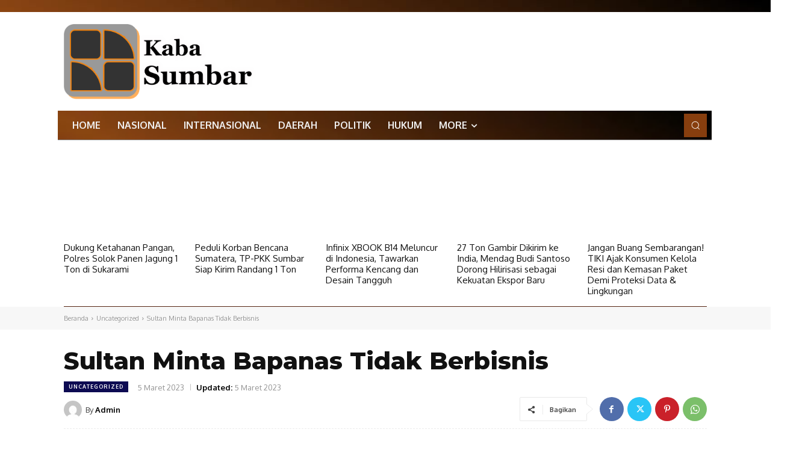

--- FILE ---
content_type: text/html; charset=UTF-8
request_url: https://kabasumbar.net/sultan-minta-bapanas-tidak-berbisnis/
body_size: 60276
content:
<!doctype html >
<!--[if IE 8]>    <html class="ie8" lang="en"> <![endif]-->
<!--[if IE 9]>    <html class="ie9" lang="en"> <![endif]-->
<!--[if gt IE 8]><!--> <html lang="id" prefix="og: https://ogp.me/ns#"> <!--<![endif]-->
<head>
    <title>Sultan Minta Bapanas Tidak Berbisnis | Kaba Sumbar</title>
    <meta charset="UTF-8" />
    <meta name="viewport" content="width=device-width, initial-scale=1.0">
    <link rel="pingback" href="https://kabasumbar.net/xmlrpc.php" />
    	<meta property='og:url' content='https://kabasumbar.net/sultan-minta-bapanas-tidak-berbisnis/' />
	<meta property='og:locale' content='id_ID' />
	<meta property='og:site_name' content='Kaba Sumbar' />
	<meta property='og:title' content='Sultan Minta Bapanas Tidak Berbisnis' />
	<meta property='og:type' content='website' />
	<meta name='twitter:card' content='summary_large_image' />

<!-- Optimasi Mesin Pencari oleh Rank Math PRO - https://rankmath.com/ -->
<meta name="description" content="Permintaan bernada kritik itu disampaikan Sultan menyusul adanya pernyataan Direktur Stabilisasi Pasokan dan Harga Pangan Bapanas Maino Dwi Hartono"/>
<meta name="robots" content="follow, index, max-snippet:-1, max-video-preview:-1, max-image-preview:large"/>
<link rel="canonical" href="https://kabasumbar.net/sultan-minta-bapanas-tidak-berbisnis/" />
<meta property="og:locale" content="id_ID" />
<meta property="og:type" content="article" />
<meta property="og:title" content="Sultan Minta Bapanas Tidak Berbisnis | Kaba Sumbar" />
<meta property="og:description" content="Permintaan bernada kritik itu disampaikan Sultan menyusul adanya pernyataan Direktur Stabilisasi Pasokan dan Harga Pangan Bapanas Maino Dwi Hartono" />
<meta property="og:url" content="https://kabasumbar.net/sultan-minta-bapanas-tidak-berbisnis/" />
<meta property="og:site_name" content="Kaba Sumbar" />
<meta property="article:tag" content="BAPANAS" />
<meta property="article:tag" content="BPS" />
<meta property="article:tag" content="bulog" />
<meta property="article:tag" content="Pangan" />
<meta property="article:section" content="Uncategorized" />
<meta property="og:image" content="https://kabasumbar.net/wp-content/uploads/2023/03/Gambar-WhatsApp-2023-03-05-pukul-10.07.51.jpg" />
<meta property="og:image:secure_url" content="https://kabasumbar.net/wp-content/uploads/2023/03/Gambar-WhatsApp-2023-03-05-pukul-10.07.51.jpg" />
<meta property="og:image:width" content="640" />
<meta property="og:image:height" content="427" />
<meta property="og:image:alt" content="sultan" />
<meta property="og:image:type" content="image/jpeg" />
<meta property="article:published_time" content="2023-03-05T15:33:25+07:00" />
<meta name="twitter:card" content="summary_large_image" />
<meta name="twitter:title" content="Sultan Minta Bapanas Tidak Berbisnis | Kaba Sumbar" />
<meta name="twitter:description" content="Permintaan bernada kritik itu disampaikan Sultan menyusul adanya pernyataan Direktur Stabilisasi Pasokan dan Harga Pangan Bapanas Maino Dwi Hartono" />
<meta name="twitter:image" content="https://kabasumbar.net/wp-content/uploads/2023/03/Gambar-WhatsApp-2023-03-05-pukul-10.07.51.jpg" />
<meta name="twitter:label1" content="Ditulis oleh" />
<meta name="twitter:data1" content="Admin" />
<meta name="twitter:label2" content="Waktunya membaca" />
<meta name="twitter:data2" content="1 menit" />
<script type="application/ld+json" class="rank-math-schema-pro">{"@context":"https://schema.org","@graph":[{"@type":["NewsMediaOrganization","Organization"],"@id":"https://kabasumbar.net/#organization","name":"Redaksi","url":"https://kabasumbar.net","logo":{"@type":"ImageObject","@id":"https://kabasumbar.net/#logo","url":"https://kabasumbar.net/wp-content/uploads/2025/03/KABA.png","contentUrl":"https://kabasumbar.net/wp-content/uploads/2025/03/KABA.png","caption":"Kaba Sumbar","inLanguage":"id","width":"2560","height":"490"}},{"@type":"WebSite","@id":"https://kabasumbar.net/#website","url":"https://kabasumbar.net","name":"Kaba Sumbar","alternateName":"Kabasumbar","publisher":{"@id":"https://kabasumbar.net/#organization"},"inLanguage":"id"},{"@type":"ImageObject","@id":"https://kabasumbar.net/wp-content/uploads/2023/03/Gambar-WhatsApp-2023-03-05-pukul-10.07.51.jpg","url":"https://kabasumbar.net/wp-content/uploads/2023/03/Gambar-WhatsApp-2023-03-05-pukul-10.07.51.jpg","width":"640","height":"427","caption":"sultan","inLanguage":"id"},{"@type":"WebPage","@id":"https://kabasumbar.net/sultan-minta-bapanas-tidak-berbisnis/#webpage","url":"https://kabasumbar.net/sultan-minta-bapanas-tidak-berbisnis/","name":"Sultan Minta Bapanas Tidak Berbisnis | Kaba Sumbar","datePublished":"2023-03-05T15:33:25+07:00","dateModified":"2023-03-05T15:33:25+07:00","isPartOf":{"@id":"https://kabasumbar.net/#website"},"primaryImageOfPage":{"@id":"https://kabasumbar.net/wp-content/uploads/2023/03/Gambar-WhatsApp-2023-03-05-pukul-10.07.51.jpg"},"inLanguage":"id"},{"@type":"Person","@id":"https://kabasumbar.net/author/redaksi/","name":"Admin","url":"https://kabasumbar.net/author/redaksi/","image":{"@type":"ImageObject","@id":"https://secure.gravatar.com/avatar/5a20e686675934cf8551b359d4e795e10f3c0ed89f6b23205397a36aa55f3022?s=96&amp;d=mm&amp;r=g","url":"https://secure.gravatar.com/avatar/5a20e686675934cf8551b359d4e795e10f3c0ed89f6b23205397a36aa55f3022?s=96&amp;d=mm&amp;r=g","caption":"Admin","inLanguage":"id"},"sameAs":["http://https"],"worksFor":{"@id":"https://kabasumbar.net/#organization"}},{"@type":"NewsArticle","headline":"Sultan Minta Bapanas Tidak Berbisnis | Kaba Sumbar","keywords":"sultan","datePublished":"2023-03-05T15:33:25+07:00","dateModified":"2023-03-05T15:33:25+07:00","articleSection":"Uncategorized","author":{"@id":"https://kabasumbar.net/author/redaksi/","name":"Admin"},"publisher":{"@id":"https://kabasumbar.net/#organization"},"description":"Permintaan bernada kritik itu disampaikan Sultan menyusul adanya pernyataan Direktur Stabilisasi Pasokan dan Harga Pangan Bapanas Maino Dwi Hartono","copyrightYear":"2023","copyrightHolder":{"@id":"https://kabasumbar.net/#organization"},"name":"Sultan Minta Bapanas Tidak Berbisnis | Kaba Sumbar","@id":"https://kabasumbar.net/sultan-minta-bapanas-tidak-berbisnis/#richSnippet","isPartOf":{"@id":"https://kabasumbar.net/sultan-minta-bapanas-tidak-berbisnis/#webpage"},"image":{"@id":"https://kabasumbar.net/wp-content/uploads/2023/03/Gambar-WhatsApp-2023-03-05-pukul-10.07.51.jpg"},"inLanguage":"id","mainEntityOfPage":{"@id":"https://kabasumbar.net/sultan-minta-bapanas-tidak-berbisnis/#webpage"}}]}</script>
<!-- /Plugin WordPress Rank Math SEO -->

<link rel='dns-prefetch' href='//www.googletagmanager.com' />
<link rel='dns-prefetch' href='//fonts.googleapis.com' />
<link rel="alternate" type="application/rss+xml" title="Kaba Sumbar &raquo; Feed" href="https://kabasumbar.net/feed/" />
<link rel="alternate" type="application/rss+xml" title="Kaba Sumbar &raquo; Umpan Komentar" href="https://kabasumbar.net/comments/feed/" />
<link rel="alternate" type="application/rss+xml" title="Kaba Sumbar &raquo; Sultan Minta Bapanas Tidak Berbisnis Umpan Komentar" href="https://kabasumbar.net/sultan-minta-bapanas-tidak-berbisnis/feed/" />
<link rel="alternate" title="oEmbed (JSON)" type="application/json+oembed" href="https://kabasumbar.net/wp-json/oembed/1.0/embed?url=https%3A%2F%2Fkabasumbar.net%2Fsultan-minta-bapanas-tidak-berbisnis%2F" />
<link rel="alternate" title="oEmbed (XML)" type="text/xml+oembed" href="https://kabasumbar.net/wp-json/oembed/1.0/embed?url=https%3A%2F%2Fkabasumbar.net%2Fsultan-minta-bapanas-tidak-berbisnis%2F&#038;format=xml" />
<style id='wp-img-auto-sizes-contain-inline-css' type='text/css'>
img:is([sizes=auto i],[sizes^="auto," i]){contain-intrinsic-size:3000px 1500px}
/*# sourceURL=wp-img-auto-sizes-contain-inline-css */
</style>

<style id='wp-emoji-styles-inline-css' type='text/css'>

	img.wp-smiley, img.emoji {
		display: inline !important;
		border: none !important;
		box-shadow: none !important;
		height: 1em !important;
		width: 1em !important;
		margin: 0 0.07em !important;
		vertical-align: -0.1em !important;
		background: none !important;
		padding: 0 !important;
	}
/*# sourceURL=wp-emoji-styles-inline-css */
</style>
<link rel='stylesheet' id='wp-block-library-css' href='https://kabasumbar.net/wp-includes/css/dist/block-library/style.min.css?ver=6.9' type='text/css' media='all' />
<style id='global-styles-inline-css' type='text/css'>
:root{--wp--preset--aspect-ratio--square: 1;--wp--preset--aspect-ratio--4-3: 4/3;--wp--preset--aspect-ratio--3-4: 3/4;--wp--preset--aspect-ratio--3-2: 3/2;--wp--preset--aspect-ratio--2-3: 2/3;--wp--preset--aspect-ratio--16-9: 16/9;--wp--preset--aspect-ratio--9-16: 9/16;--wp--preset--color--black: #000000;--wp--preset--color--cyan-bluish-gray: #abb8c3;--wp--preset--color--white: #ffffff;--wp--preset--color--pale-pink: #f78da7;--wp--preset--color--vivid-red: #cf2e2e;--wp--preset--color--luminous-vivid-orange: #ff6900;--wp--preset--color--luminous-vivid-amber: #fcb900;--wp--preset--color--light-green-cyan: #7bdcb5;--wp--preset--color--vivid-green-cyan: #00d084;--wp--preset--color--pale-cyan-blue: #8ed1fc;--wp--preset--color--vivid-cyan-blue: #0693e3;--wp--preset--color--vivid-purple: #9b51e0;--wp--preset--gradient--vivid-cyan-blue-to-vivid-purple: linear-gradient(135deg,rgb(6,147,227) 0%,rgb(155,81,224) 100%);--wp--preset--gradient--light-green-cyan-to-vivid-green-cyan: linear-gradient(135deg,rgb(122,220,180) 0%,rgb(0,208,130) 100%);--wp--preset--gradient--luminous-vivid-amber-to-luminous-vivid-orange: linear-gradient(135deg,rgb(252,185,0) 0%,rgb(255,105,0) 100%);--wp--preset--gradient--luminous-vivid-orange-to-vivid-red: linear-gradient(135deg,rgb(255,105,0) 0%,rgb(207,46,46) 100%);--wp--preset--gradient--very-light-gray-to-cyan-bluish-gray: linear-gradient(135deg,rgb(238,238,238) 0%,rgb(169,184,195) 100%);--wp--preset--gradient--cool-to-warm-spectrum: linear-gradient(135deg,rgb(74,234,220) 0%,rgb(151,120,209) 20%,rgb(207,42,186) 40%,rgb(238,44,130) 60%,rgb(251,105,98) 80%,rgb(254,248,76) 100%);--wp--preset--gradient--blush-light-purple: linear-gradient(135deg,rgb(255,206,236) 0%,rgb(152,150,240) 100%);--wp--preset--gradient--blush-bordeaux: linear-gradient(135deg,rgb(254,205,165) 0%,rgb(254,45,45) 50%,rgb(107,0,62) 100%);--wp--preset--gradient--luminous-dusk: linear-gradient(135deg,rgb(255,203,112) 0%,rgb(199,81,192) 50%,rgb(65,88,208) 100%);--wp--preset--gradient--pale-ocean: linear-gradient(135deg,rgb(255,245,203) 0%,rgb(182,227,212) 50%,rgb(51,167,181) 100%);--wp--preset--gradient--electric-grass: linear-gradient(135deg,rgb(202,248,128) 0%,rgb(113,206,126) 100%);--wp--preset--gradient--midnight: linear-gradient(135deg,rgb(2,3,129) 0%,rgb(40,116,252) 100%);--wp--preset--font-size--small: 11px;--wp--preset--font-size--medium: 20px;--wp--preset--font-size--large: 32px;--wp--preset--font-size--x-large: 42px;--wp--preset--font-size--regular: 15px;--wp--preset--font-size--larger: 50px;--wp--preset--spacing--20: 0.44rem;--wp--preset--spacing--30: 0.67rem;--wp--preset--spacing--40: 1rem;--wp--preset--spacing--50: 1.5rem;--wp--preset--spacing--60: 2.25rem;--wp--preset--spacing--70: 3.38rem;--wp--preset--spacing--80: 5.06rem;--wp--preset--shadow--natural: 6px 6px 9px rgba(0, 0, 0, 0.2);--wp--preset--shadow--deep: 12px 12px 50px rgba(0, 0, 0, 0.4);--wp--preset--shadow--sharp: 6px 6px 0px rgba(0, 0, 0, 0.2);--wp--preset--shadow--outlined: 6px 6px 0px -3px rgb(255, 255, 255), 6px 6px rgb(0, 0, 0);--wp--preset--shadow--crisp: 6px 6px 0px rgb(0, 0, 0);}:where(.is-layout-flex){gap: 0.5em;}:where(.is-layout-grid){gap: 0.5em;}body .is-layout-flex{display: flex;}.is-layout-flex{flex-wrap: wrap;align-items: center;}.is-layout-flex > :is(*, div){margin: 0;}body .is-layout-grid{display: grid;}.is-layout-grid > :is(*, div){margin: 0;}:where(.wp-block-columns.is-layout-flex){gap: 2em;}:where(.wp-block-columns.is-layout-grid){gap: 2em;}:where(.wp-block-post-template.is-layout-flex){gap: 1.25em;}:where(.wp-block-post-template.is-layout-grid){gap: 1.25em;}.has-black-color{color: var(--wp--preset--color--black) !important;}.has-cyan-bluish-gray-color{color: var(--wp--preset--color--cyan-bluish-gray) !important;}.has-white-color{color: var(--wp--preset--color--white) !important;}.has-pale-pink-color{color: var(--wp--preset--color--pale-pink) !important;}.has-vivid-red-color{color: var(--wp--preset--color--vivid-red) !important;}.has-luminous-vivid-orange-color{color: var(--wp--preset--color--luminous-vivid-orange) !important;}.has-luminous-vivid-amber-color{color: var(--wp--preset--color--luminous-vivid-amber) !important;}.has-light-green-cyan-color{color: var(--wp--preset--color--light-green-cyan) !important;}.has-vivid-green-cyan-color{color: var(--wp--preset--color--vivid-green-cyan) !important;}.has-pale-cyan-blue-color{color: var(--wp--preset--color--pale-cyan-blue) !important;}.has-vivid-cyan-blue-color{color: var(--wp--preset--color--vivid-cyan-blue) !important;}.has-vivid-purple-color{color: var(--wp--preset--color--vivid-purple) !important;}.has-black-background-color{background-color: var(--wp--preset--color--black) !important;}.has-cyan-bluish-gray-background-color{background-color: var(--wp--preset--color--cyan-bluish-gray) !important;}.has-white-background-color{background-color: var(--wp--preset--color--white) !important;}.has-pale-pink-background-color{background-color: var(--wp--preset--color--pale-pink) !important;}.has-vivid-red-background-color{background-color: var(--wp--preset--color--vivid-red) !important;}.has-luminous-vivid-orange-background-color{background-color: var(--wp--preset--color--luminous-vivid-orange) !important;}.has-luminous-vivid-amber-background-color{background-color: var(--wp--preset--color--luminous-vivid-amber) !important;}.has-light-green-cyan-background-color{background-color: var(--wp--preset--color--light-green-cyan) !important;}.has-vivid-green-cyan-background-color{background-color: var(--wp--preset--color--vivid-green-cyan) !important;}.has-pale-cyan-blue-background-color{background-color: var(--wp--preset--color--pale-cyan-blue) !important;}.has-vivid-cyan-blue-background-color{background-color: var(--wp--preset--color--vivid-cyan-blue) !important;}.has-vivid-purple-background-color{background-color: var(--wp--preset--color--vivid-purple) !important;}.has-black-border-color{border-color: var(--wp--preset--color--black) !important;}.has-cyan-bluish-gray-border-color{border-color: var(--wp--preset--color--cyan-bluish-gray) !important;}.has-white-border-color{border-color: var(--wp--preset--color--white) !important;}.has-pale-pink-border-color{border-color: var(--wp--preset--color--pale-pink) !important;}.has-vivid-red-border-color{border-color: var(--wp--preset--color--vivid-red) !important;}.has-luminous-vivid-orange-border-color{border-color: var(--wp--preset--color--luminous-vivid-orange) !important;}.has-luminous-vivid-amber-border-color{border-color: var(--wp--preset--color--luminous-vivid-amber) !important;}.has-light-green-cyan-border-color{border-color: var(--wp--preset--color--light-green-cyan) !important;}.has-vivid-green-cyan-border-color{border-color: var(--wp--preset--color--vivid-green-cyan) !important;}.has-pale-cyan-blue-border-color{border-color: var(--wp--preset--color--pale-cyan-blue) !important;}.has-vivid-cyan-blue-border-color{border-color: var(--wp--preset--color--vivid-cyan-blue) !important;}.has-vivid-purple-border-color{border-color: var(--wp--preset--color--vivid-purple) !important;}.has-vivid-cyan-blue-to-vivid-purple-gradient-background{background: var(--wp--preset--gradient--vivid-cyan-blue-to-vivid-purple) !important;}.has-light-green-cyan-to-vivid-green-cyan-gradient-background{background: var(--wp--preset--gradient--light-green-cyan-to-vivid-green-cyan) !important;}.has-luminous-vivid-amber-to-luminous-vivid-orange-gradient-background{background: var(--wp--preset--gradient--luminous-vivid-amber-to-luminous-vivid-orange) !important;}.has-luminous-vivid-orange-to-vivid-red-gradient-background{background: var(--wp--preset--gradient--luminous-vivid-orange-to-vivid-red) !important;}.has-very-light-gray-to-cyan-bluish-gray-gradient-background{background: var(--wp--preset--gradient--very-light-gray-to-cyan-bluish-gray) !important;}.has-cool-to-warm-spectrum-gradient-background{background: var(--wp--preset--gradient--cool-to-warm-spectrum) !important;}.has-blush-light-purple-gradient-background{background: var(--wp--preset--gradient--blush-light-purple) !important;}.has-blush-bordeaux-gradient-background{background: var(--wp--preset--gradient--blush-bordeaux) !important;}.has-luminous-dusk-gradient-background{background: var(--wp--preset--gradient--luminous-dusk) !important;}.has-pale-ocean-gradient-background{background: var(--wp--preset--gradient--pale-ocean) !important;}.has-electric-grass-gradient-background{background: var(--wp--preset--gradient--electric-grass) !important;}.has-midnight-gradient-background{background: var(--wp--preset--gradient--midnight) !important;}.has-small-font-size{font-size: var(--wp--preset--font-size--small) !important;}.has-medium-font-size{font-size: var(--wp--preset--font-size--medium) !important;}.has-large-font-size{font-size: var(--wp--preset--font-size--large) !important;}.has-x-large-font-size{font-size: var(--wp--preset--font-size--x-large) !important;}
/*# sourceURL=global-styles-inline-css */
</style>

<style id='classic-theme-styles-inline-css' type='text/css'>
/*! This file is auto-generated */
.wp-block-button__link{color:#fff;background-color:#32373c;border-radius:9999px;box-shadow:none;text-decoration:none;padding:calc(.667em + 2px) calc(1.333em + 2px);font-size:1.125em}.wp-block-file__button{background:#32373c;color:#fff;text-decoration:none}
/*# sourceURL=/wp-includes/css/classic-themes.min.css */
</style>
<link rel='stylesheet' id='gn-frontend-gnfollow-style-css' href='https://kabasumbar.net/wp-content/plugins/gn-publisher/assets/css/gn-frontend-gnfollow.min.css?ver=1.5.26' type='text/css' media='all' />
<link rel='stylesheet' id='td-plugin-newsletter-css' href='https://kabasumbar.net/wp-content/plugins/td-newsletter/style.css?ver=12.7.4' type='text/css' media='all' />
<link rel='stylesheet' id='td-plugin-multi-purpose-css' href='https://kabasumbar.net/wp-content/plugins/td-composer/td-multi-purpose/style.css?ver=9c5a7338c90cbd82cb580e34cffb127f' type='text/css' media='all' />
<link crossorigin="anonymous" rel='stylesheet' id='google-fonts-style-css' href='https://fonts.googleapis.com/css?family=Open+Sans%3A400%2C600%2C700%7CRoboto%3A400%2C600%2C700%7COxygen%3A700%2C400%2C500%2C600%7CPT+Serif%3A700%2C400%7CWork+Sans%3A500%2C600%2C700%2C400%7CAbel%3A400%2C500%7CMontserrat%3A800%2C400&#038;display=swap&#038;ver=12.7.4' type='text/css' media='all' />
<link rel='stylesheet' id='tds-front-css' href='https://kabasumbar.net/wp-content/plugins/td-subscription/assets/css/tds-front.css?ver=1.7.2' type='text/css' media='all' />
<link rel='stylesheet' id='td-theme-css' href='https://kabasumbar.net/wp-content/themes/Newspaper/style.css?ver=12.7.4' type='text/css' media='all' />
<style id='td-theme-inline-css' type='text/css'>@media (max-width:767px){.td-header-desktop-wrap{display:none}}@media (min-width:767px){.td-header-mobile-wrap{display:none}}</style>
<link rel='stylesheet' id='td-legacy-framework-front-style-css' href='https://kabasumbar.net/wp-content/plugins/td-composer/legacy/Newspaper/assets/css/td_legacy_main.css?ver=9c5a7338c90cbd82cb580e34cffb127f' type='text/css' media='all' />
<link rel='stylesheet' id='td-standard-pack-framework-front-style-css' href='https://kabasumbar.net/wp-content/plugins/td-standard-pack/Newspaper/assets/css/td_standard_pack_main.css?ver=1314111a2e147bac488ccdd97e4704ff' type='text/css' media='all' />
<link rel='stylesheet' id='td-theme-demo-style-css' href='https://kabasumbar.net/wp-content/plugins/td-composer/legacy/Newspaper/includes/demos/cov19_italy_report_pro/demo_style.css?ver=12.7.4' type='text/css' media='all' />
<link rel='stylesheet' id='tdb_style_cloud_templates_front-css' href='https://kabasumbar.net/wp-content/plugins/td-cloud-library/assets/css/tdb_main.css?ver=496e217dc78570a2932146e73f7c4a14' type='text/css' media='all' />
<script type="text/javascript" src="https://kabasumbar.net/wp-includes/js/jquery/jquery.min.js?ver=3.7.1" id="jquery-core-js"></script>
<script type="text/javascript" src="https://kabasumbar.net/wp-includes/js/jquery/jquery-migrate.min.js?ver=3.4.1" id="jquery-migrate-js"></script>

<!-- Potongan tag Google (gtag.js) ditambahkan oleh Site Kit -->
<!-- Snippet Google Analytics telah ditambahkan oleh Site Kit -->
<script type="text/javascript" src="https://www.googletagmanager.com/gtag/js?id=GT-5M37XS22" id="google_gtagjs-js" async></script>
<script type="text/javascript" id="google_gtagjs-js-after">
/* <![CDATA[ */
window.dataLayer = window.dataLayer || [];function gtag(){dataLayer.push(arguments);}
gtag("set","linker",{"domains":["kabasumbar.net"]});
gtag("js", new Date());
gtag("set", "developer_id.dZTNiMT", true);
gtag("config", "GT-5M37XS22");
 window._googlesitekit = window._googlesitekit || {}; window._googlesitekit.throttledEvents = []; window._googlesitekit.gtagEvent = (name, data) => { var key = JSON.stringify( { name, data } ); if ( !! window._googlesitekit.throttledEvents[ key ] ) { return; } window._googlesitekit.throttledEvents[ key ] = true; setTimeout( () => { delete window._googlesitekit.throttledEvents[ key ]; }, 5 ); gtag( "event", name, { ...data, event_source: "site-kit" } ); }; 
//# sourceURL=google_gtagjs-js-after
/* ]]> */
</script>
<link rel="https://api.w.org/" href="https://kabasumbar.net/wp-json/" /><link rel="alternate" title="JSON" type="application/json" href="https://kabasumbar.net/wp-json/wp/v2/posts/6952" /><link rel="EditURI" type="application/rsd+xml" title="RSD" href="https://kabasumbar.net/xmlrpc.php?rsd" />
<meta name="generator" content="WordPress 6.9" />
<link rel='shortlink' href='https://kabasumbar.net/?p=6952' />
<meta name="generator" content="Site Kit by Google 1.170.0" />    <script>
        window.tdb_global_vars = {"wpRestUrl":"https:\/\/kabasumbar.net\/wp-json\/","permalinkStructure":"\/%postname%\/"};
        window.tdb_p_autoload_vars = {"isAjax":false,"isAdminBarShowing":false,"autoloadStatus":"off","origPostEditUrl":null};
    </script>
    
    <style id="tdb-global-colors">:root{--center-demo-1:#11B494;--center-demo-2:#099F8A;--reel-news-white:#FFFFFF;--reel-news-black:#000000;--reel-news-accent:#312DA1;--reel-news-light-grey:#919191;--reel-news-black-transparent:rgba(0,0,0,0.85);--reel-news-red:#ff0000;--reel-news-dark-gray:#313131;--reel-news-transparent:rgba(255,255,255,0.55);--insight-accent:#b33d72;--insight-white:#FFFFFF;--insight-black:#000000;--insight-turquoise:#b3eb48;--insight-transparentmodal:rgba(255,255,255,0.66);--insight-transparentdark-blue:rgba(0,0,0,0.2);--insight-transparent-turquoise:rgba(179,235,72,0.49);--insight-gray:#cccccc;--insight-purple:#8c2051;--insight-diff-green:#ebffa3}</style>

    
	<!-- There is no amphtml version available for this URL. -->
<!-- JS generated by theme -->

<script type="text/javascript" id="td-generated-header-js">
    
    

	    var tdBlocksArray = []; //here we store all the items for the current page

	    // td_block class - each ajax block uses a object of this class for requests
	    function tdBlock() {
		    this.id = '';
		    this.block_type = 1; //block type id (1-234 etc)
		    this.atts = '';
		    this.td_column_number = '';
		    this.td_current_page = 1; //
		    this.post_count = 0; //from wp
		    this.found_posts = 0; //from wp
		    this.max_num_pages = 0; //from wp
		    this.td_filter_value = ''; //current live filter value
		    this.is_ajax_running = false;
		    this.td_user_action = ''; // load more or infinite loader (used by the animation)
		    this.header_color = '';
		    this.ajax_pagination_infinite_stop = ''; //show load more at page x
	    }

        // td_js_generator - mini detector
        ( function () {
            var htmlTag = document.getElementsByTagName("html")[0];

	        if ( navigator.userAgent.indexOf("MSIE 10.0") > -1 ) {
                htmlTag.className += ' ie10';
            }

            if ( !!navigator.userAgent.match(/Trident.*rv\:11\./) ) {
                htmlTag.className += ' ie11';
            }

	        if ( navigator.userAgent.indexOf("Edge") > -1 ) {
                htmlTag.className += ' ieEdge';
            }

            if ( /(iPad|iPhone|iPod)/g.test(navigator.userAgent) ) {
                htmlTag.className += ' td-md-is-ios';
            }

            var user_agent = navigator.userAgent.toLowerCase();
            if ( user_agent.indexOf("android") > -1 ) {
                htmlTag.className += ' td-md-is-android';
            }

            if ( -1 !== navigator.userAgent.indexOf('Mac OS X')  ) {
                htmlTag.className += ' td-md-is-os-x';
            }

            if ( /chrom(e|ium)/.test(navigator.userAgent.toLowerCase()) ) {
               htmlTag.className += ' td-md-is-chrome';
            }

            if ( -1 !== navigator.userAgent.indexOf('Firefox') ) {
                htmlTag.className += ' td-md-is-firefox';
            }

            if ( -1 !== navigator.userAgent.indexOf('Safari') && -1 === navigator.userAgent.indexOf('Chrome') ) {
                htmlTag.className += ' td-md-is-safari';
            }

            if( -1 !== navigator.userAgent.indexOf('IEMobile') ){
                htmlTag.className += ' td-md-is-iemobile';
            }

        })();

        var tdLocalCache = {};

        ( function () {
            "use strict";

            tdLocalCache = {
                data: {},
                remove: function (resource_id) {
                    delete tdLocalCache.data[resource_id];
                },
                exist: function (resource_id) {
                    return tdLocalCache.data.hasOwnProperty(resource_id) && tdLocalCache.data[resource_id] !== null;
                },
                get: function (resource_id) {
                    return tdLocalCache.data[resource_id];
                },
                set: function (resource_id, cachedData) {
                    tdLocalCache.remove(resource_id);
                    tdLocalCache.data[resource_id] = cachedData;
                }
            };
        })();

    
    
var td_viewport_interval_list=[{"limitBottom":767,"sidebarWidth":228},{"limitBottom":1018,"sidebarWidth":300},{"limitBottom":1140,"sidebarWidth":324}];
var td_animation_stack_effect="type0";
var tds_animation_stack=true;
var td_animation_stack_specific_selectors=".entry-thumb, img, .td-lazy-img";
var td_animation_stack_general_selectors=".td-animation-stack img, .td-animation-stack .entry-thumb, .post img, .td-animation-stack .td-lazy-img";
var tds_general_modal_image="yes";
var tds_video_scroll="enabled";
var tds_video_pause_hidden="enabled";
var tds_show_more_info="Tampilkan info lebih lanjut";
var tds_show_less_info="Tampilkan lebih sedikit info";
var tdc_is_installed="yes";
var tdc_domain_active=false;
var td_ajax_url="https:\/\/kabasumbar.net\/wp-admin\/admin-ajax.php?td_theme_name=Newspaper&v=12.7.4";
var td_get_template_directory_uri="https:\/\/kabasumbar.net\/wp-content\/plugins\/td-composer\/legacy\/common";
var tds_snap_menu="";
var tds_logo_on_sticky="";
var tds_header_style="";
var td_please_wait="Mohon tunggu\u2026";
var td_email_user_pass_incorrect="Pengguna dan password salah!";
var td_email_user_incorrect="Email atau nama pengguna salah!";
var td_email_incorrect="Email tidak benar!";
var td_user_incorrect="Nama pengguna salah!";
var td_email_user_empty="Email atau nama pengguna kosong!";
var td_pass_empty="Lulus kosong!";
var td_pass_pattern_incorrect="Pola lulus tidak valid!";
var td_retype_pass_incorrect="Mengetik ulang pass salah!";
var tds_more_articles_on_post_enable="";
var tds_more_articles_on_post_time_to_wait="";
var tds_more_articles_on_post_pages_distance_from_top=0;
var tds_captcha="";
var tds_theme_color_site_wide="#7c3c0b";
var tds_smart_sidebar="enabled";
var tdThemeName="Newspaper";
var tdThemeNameWl="Newspaper";
var td_magnific_popup_translation_tPrev="Sebelumnya (tombol panah kiri)";
var td_magnific_popup_translation_tNext="Berikutnya (tombol panah kanan)";
var td_magnific_popup_translation_tCounter="%curr% dari %total%";
var td_magnific_popup_translation_ajax_tError="Isi dari %url% tidak dapat dimuat.";
var td_magnific_popup_translation_image_tError="Gambar #%curr% tidak dapat dimuat.";
var tdBlockNonce="e55d0abb33";
var tdMobileMenu="enabled";
var tdMobileSearch="enabled";
var tdDateNamesI18n={"month_names":["Januari","Februari","Maret","April","Mei","Juni","Juli","Agustus","September","Oktober","November","Desember"],"month_names_short":["Jan","Feb","Mar","Apr","Mei","Jun","Jul","Agu","Sep","Okt","Nov","Des"],"day_names":["Minggu","Senin","Selasa","Rabu","Kamis","Jumat","Sabtu"],"day_names_short":["Ming","Sen","Sel","Rab","Kam","Jum","Sab"]};
var td_reset_pass_empty="Silakan masukkan kata sandi baru sebelum melanjutkan.";
var td_reset_pass_confirm_empty="Harap konfirmasi kata sandi baru sebelum melanjutkan.";
var td_reset_pass_not_matching="Harap pastikan kata sandinya cocok.";
var tdb_modal_confirm="Menyimpan";
var tdb_modal_cancel="Membatalkan";
var tdb_modal_confirm_alt="Ya";
var tdb_modal_cancel_alt="TIDAK";
var td_deploy_mode="deploy";
var td_ad_background_click_link="";
var td_ad_background_click_target="";
</script>


<!-- Header style compiled by theme -->

<style>.td-menu-background,.td-search-background{background-image:url('https://kabasumbar.net/wp-content/uploads/2024/10/17.jpg')}:root{--td_excl_label:'EKSKLUSIF';--td_theme_color:#7c3c0b;--td_slider_text:rgba(124,60,11,0.7);--td_mobile_gradient_one_mob:rgba(7,7,58,0.8);--td_mobile_gradient_two_mob:rgba(22,46,183,0.9);--td_mobile_text_active_color:#5070e5;--td_login_gradient_one:rgba(0,69,130,0.8);--td_login_gradient_two:rgba(38,134,146,0.8)}.td-header-style-12 .td-header-menu-wrap-full,.td-header-style-12 .td-affix,.td-grid-style-1.td-hover-1 .td-big-grid-post:hover .td-post-category,.td-grid-style-5.td-hover-1 .td-big-grid-post:hover .td-post-category,.td_category_template_3 .td-current-sub-category,.td_category_template_8 .td-category-header .td-category a.td-current-sub-category,.td_category_template_4 .td-category-siblings .td-category a:hover,.td_block_big_grid_9.td-grid-style-1 .td-post-category,.td_block_big_grid_9.td-grid-style-5 .td-post-category,.td-grid-style-6.td-hover-1 .td-module-thumb:after,.tdm-menu-active-style5 .td-header-menu-wrap .sf-menu>.current-menu-item>a,.tdm-menu-active-style5 .td-header-menu-wrap .sf-menu>.current-menu-ancestor>a,.tdm-menu-active-style5 .td-header-menu-wrap .sf-menu>.current-category-ancestor>a,.tdm-menu-active-style5 .td-header-menu-wrap .sf-menu>li>a:hover,.tdm-menu-active-style5 .td-header-menu-wrap .sf-menu>.sfHover>a{background-color:#7c3c0b}.td_mega_menu_sub_cats .cur-sub-cat,.td-mega-span h3 a:hover,.td_mod_mega_menu:hover .entry-title a,.header-search-wrap .result-msg a:hover,.td-header-top-menu .td-drop-down-search .td_module_wrap:hover .entry-title a,.td-header-top-menu .td-icon-search:hover,.td-header-wrap .result-msg a:hover,.top-header-menu li a:hover,.top-header-menu .current-menu-item>a,.top-header-menu .current-menu-ancestor>a,.top-header-menu .current-category-ancestor>a,.td-social-icon-wrap>a:hover,.td-header-sp-top-widget .td-social-icon-wrap a:hover,.td_mod_related_posts:hover h3>a,.td-post-template-11 .td-related-title .td-related-left:hover,.td-post-template-11 .td-related-title .td-related-right:hover,.td-post-template-11 .td-related-title .td-cur-simple-item,.td-post-template-11 .td_block_related_posts .td-next-prev-wrap a:hover,.td-category-header .td-pulldown-category-filter-link:hover,.td-category-siblings .td-subcat-dropdown a:hover,.td-category-siblings .td-subcat-dropdown a.td-current-sub-category,.footer-text-wrap .footer-email-wrap a,.footer-social-wrap a:hover,.td_module_17 .td-read-more a:hover,.td_module_18 .td-read-more a:hover,.td_module_19 .td-post-author-name a:hover,.td-pulldown-syle-2 .td-subcat-dropdown:hover .td-subcat-more span,.td-pulldown-syle-2 .td-subcat-dropdown:hover .td-subcat-more i,.td-pulldown-syle-3 .td-subcat-dropdown:hover .td-subcat-more span,.td-pulldown-syle-3 .td-subcat-dropdown:hover .td-subcat-more i,.tdm-menu-active-style3 .tdm-header.td-header-wrap .sf-menu>.current-category-ancestor>a,.tdm-menu-active-style3 .tdm-header.td-header-wrap .sf-menu>.current-menu-ancestor>a,.tdm-menu-active-style3 .tdm-header.td-header-wrap .sf-menu>.current-menu-item>a,.tdm-menu-active-style3 .tdm-header.td-header-wrap .sf-menu>.sfHover>a,.tdm-menu-active-style3 .tdm-header.td-header-wrap .sf-menu>li>a:hover{color:#7c3c0b}.td-mega-menu-page .wpb_content_element ul li a:hover,.td-theme-wrap .td-aj-search-results .td_module_wrap:hover .entry-title a,.td-theme-wrap .header-search-wrap .result-msg a:hover{color:#7c3c0b!important}.td_category_template_8 .td-category-header .td-category a.td-current-sub-category,.td_category_template_4 .td-category-siblings .td-category a:hover,.tdm-menu-active-style4 .tdm-header .sf-menu>.current-menu-item>a,.tdm-menu-active-style4 .tdm-header .sf-menu>.current-menu-ancestor>a,.tdm-menu-active-style4 .tdm-header .sf-menu>.current-category-ancestor>a,.tdm-menu-active-style4 .tdm-header .sf-menu>li>a:hover,.tdm-menu-active-style4 .tdm-header .sf-menu>.sfHover>a{border-color:#7c3c0b}.td-menu-background,.td-search-background{background-image:url('https://kabasumbar.net/wp-content/uploads/2024/10/17.jpg')}:root{--td_excl_label:'EKSKLUSIF';--td_theme_color:#7c3c0b;--td_slider_text:rgba(124,60,11,0.7);--td_mobile_gradient_one_mob:rgba(7,7,58,0.8);--td_mobile_gradient_two_mob:rgba(22,46,183,0.9);--td_mobile_text_active_color:#5070e5;--td_login_gradient_one:rgba(0,69,130,0.8);--td_login_gradient_two:rgba(38,134,146,0.8)}.td-header-style-12 .td-header-menu-wrap-full,.td-header-style-12 .td-affix,.td-grid-style-1.td-hover-1 .td-big-grid-post:hover .td-post-category,.td-grid-style-5.td-hover-1 .td-big-grid-post:hover .td-post-category,.td_category_template_3 .td-current-sub-category,.td_category_template_8 .td-category-header .td-category a.td-current-sub-category,.td_category_template_4 .td-category-siblings .td-category a:hover,.td_block_big_grid_9.td-grid-style-1 .td-post-category,.td_block_big_grid_9.td-grid-style-5 .td-post-category,.td-grid-style-6.td-hover-1 .td-module-thumb:after,.tdm-menu-active-style5 .td-header-menu-wrap .sf-menu>.current-menu-item>a,.tdm-menu-active-style5 .td-header-menu-wrap .sf-menu>.current-menu-ancestor>a,.tdm-menu-active-style5 .td-header-menu-wrap .sf-menu>.current-category-ancestor>a,.tdm-menu-active-style5 .td-header-menu-wrap .sf-menu>li>a:hover,.tdm-menu-active-style5 .td-header-menu-wrap .sf-menu>.sfHover>a{background-color:#7c3c0b}.td_mega_menu_sub_cats .cur-sub-cat,.td-mega-span h3 a:hover,.td_mod_mega_menu:hover .entry-title a,.header-search-wrap .result-msg a:hover,.td-header-top-menu .td-drop-down-search .td_module_wrap:hover .entry-title a,.td-header-top-menu .td-icon-search:hover,.td-header-wrap .result-msg a:hover,.top-header-menu li a:hover,.top-header-menu .current-menu-item>a,.top-header-menu .current-menu-ancestor>a,.top-header-menu .current-category-ancestor>a,.td-social-icon-wrap>a:hover,.td-header-sp-top-widget .td-social-icon-wrap a:hover,.td_mod_related_posts:hover h3>a,.td-post-template-11 .td-related-title .td-related-left:hover,.td-post-template-11 .td-related-title .td-related-right:hover,.td-post-template-11 .td-related-title .td-cur-simple-item,.td-post-template-11 .td_block_related_posts .td-next-prev-wrap a:hover,.td-category-header .td-pulldown-category-filter-link:hover,.td-category-siblings .td-subcat-dropdown a:hover,.td-category-siblings .td-subcat-dropdown a.td-current-sub-category,.footer-text-wrap .footer-email-wrap a,.footer-social-wrap a:hover,.td_module_17 .td-read-more a:hover,.td_module_18 .td-read-more a:hover,.td_module_19 .td-post-author-name a:hover,.td-pulldown-syle-2 .td-subcat-dropdown:hover .td-subcat-more span,.td-pulldown-syle-2 .td-subcat-dropdown:hover .td-subcat-more i,.td-pulldown-syle-3 .td-subcat-dropdown:hover .td-subcat-more span,.td-pulldown-syle-3 .td-subcat-dropdown:hover .td-subcat-more i,.tdm-menu-active-style3 .tdm-header.td-header-wrap .sf-menu>.current-category-ancestor>a,.tdm-menu-active-style3 .tdm-header.td-header-wrap .sf-menu>.current-menu-ancestor>a,.tdm-menu-active-style3 .tdm-header.td-header-wrap .sf-menu>.current-menu-item>a,.tdm-menu-active-style3 .tdm-header.td-header-wrap .sf-menu>.sfHover>a,.tdm-menu-active-style3 .tdm-header.td-header-wrap .sf-menu>li>a:hover{color:#7c3c0b}.td-mega-menu-page .wpb_content_element ul li a:hover,.td-theme-wrap .td-aj-search-results .td_module_wrap:hover .entry-title a,.td-theme-wrap .header-search-wrap .result-msg a:hover{color:#7c3c0b!important}.td_category_template_8 .td-category-header .td-category a.td-current-sub-category,.td_category_template_4 .td-category-siblings .td-category a:hover,.tdm-menu-active-style4 .tdm-header .sf-menu>.current-menu-item>a,.tdm-menu-active-style4 .tdm-header .sf-menu>.current-menu-ancestor>a,.tdm-menu-active-style4 .tdm-header .sf-menu>.current-category-ancestor>a,.tdm-menu-active-style4 .tdm-header .sf-menu>li>a:hover,.tdm-menu-active-style4 .tdm-header .sf-menu>.sfHover>a{border-color:#7c3c0b}</style>

<!-- Google tag (gtag.js) -->
<script async src="https://www.googletagmanager.com/gtag/js?id=G-30DXYZGM2J"></script>
<script>
  window.dataLayer = window.dataLayer || [];
  function gtag(){dataLayer.push(arguments);}
  gtag('js', new Date());

  gtag('config', 'G-30DXYZGM2J');
</script>

<!-- Google Tag Manager -->
<script>(function(w,d,s,l,i){w[l]=w[l]||[];w[l].push({'gtm.start':
new Date().getTime(),event:'gtm.js'});var f=d.getElementsByTagName(s)[0],
j=d.createElement(s),dl=l!='dataLayer'?'&l='+l:'';j.async=true;j.src=
'https://www.googletagmanager.com/gtm.js?id='+i+dl;f.parentNode.insertBefore(j,f);
})(window,document,'script','dataLayer','GTM-KVZ4BJJ2');</script>
<!-- End Google Tag Manager --><link rel="icon" href="https://kabasumbar.net/wp-content/uploads/2025/08/cropped-persKS-32x32.jpg" sizes="32x32" />
<link rel="icon" href="https://kabasumbar.net/wp-content/uploads/2025/08/cropped-persKS-192x192.jpg" sizes="192x192" />
<link rel="apple-touch-icon" href="https://kabasumbar.net/wp-content/uploads/2025/08/cropped-persKS-180x180.jpg" />
<meta name="msapplication-TileImage" content="https://kabasumbar.net/wp-content/uploads/2025/08/cropped-persKS-270x270.jpg" />

<!-- Button style compiled by theme -->

<style>.tdm-btn-style1{background-color:#7c3c0b}.tdm-btn-style2:before{border-color:#7c3c0b}.tdm-btn-style2{color:#7c3c0b}.tdm-btn-style3{-webkit-box-shadow:0 2px 16px #7c3c0b;-moz-box-shadow:0 2px 16px #7c3c0b;box-shadow:0 2px 16px #7c3c0b}.tdm-btn-style3:hover{-webkit-box-shadow:0 4px 26px #7c3c0b;-moz-box-shadow:0 4px 26px #7c3c0b;box-shadow:0 4px 26px #7c3c0b}</style>

<script async custom-element="amp-ad" src="https://cdn.ampproject.org/v0/amp-ad-0.1.js"></script>

<script data-ad-client="ca-pub-9659482175313539" async src="https://pagead2.googlesyndication.com/pagead/js/adsbygoogle.js"></script>


<div id="webpushr-subscription-button"></div>

	<style id="tdw-css-placeholder"></style></head>

<body class="wp-singular post-template-default single single-post postid-6952 single-format-standard wp-theme-Newspaper td-standard-pack sultan-minta-bapanas-tidak-berbisnis global-block-template-1 td-cov19-italy-report-pro tdb_template_11009 tdb-template  tdc-header-template  tdc-footer-template td-animation-stack-type0 td-full-layout" itemscope="itemscope" itemtype="https://schema.org/WebPage">
<!-- Google tag (gtag.js) -->
<script async src="https://www.googletagmanager.com/gtag/js?id=G-30DXYZGM2J"></script>
<script>
  window.dataLayer = window.dataLayer || [];
  function gtag(){dataLayer.push(arguments);}
  gtag('js', new Date());

  gtag('config', 'G-30DXYZGM2J');
</script>

<!-- Google Tag Manager (noscript) -->
<noscript><iframe src="https://www.googletagmanager.com/ns.html?id=GTM-KVZ4BJJ2"
height="0" width="0" style="display:none;visibility:hidden"></iframe></noscript>
<!-- End Google Tag Manager (noscript) -->
<div class="td-scroll-up" data-style="style1"><i class="td-icon-menu-up"></i></div>
    <div class="td-menu-background" style="visibility:hidden"></div>
<div id="td-mobile-nav" style="visibility:hidden">
    <div class="td-mobile-container">
        <!-- mobile menu top section -->
        <div class="td-menu-socials-wrap">
            <!-- socials -->
            <div class="td-menu-socials">
                
        <span class="td-social-icon-wrap">
            <a target="_blank" href="#" title="Facebook">
                <i class="td-icon-font td-icon-facebook"></i>
                <span style="display: none">Facebook</span>
            </a>
        </span>
        <span class="td-social-icon-wrap">
            <a target="_blank" href="#" title="Instagram">
                <i class="td-icon-font td-icon-instagram"></i>
                <span style="display: none">Instagram</span>
            </a>
        </span>
        <span class="td-social-icon-wrap">
            <a target="_blank" href="#" title="Twitter">
                <i class="td-icon-font td-icon-twitter"></i>
                <span style="display: none">Twitter</span>
            </a>
        </span>
        <span class="td-social-icon-wrap">
            <a target="_blank" href="#" title="Youtube">
                <i class="td-icon-font td-icon-youtube"></i>
                <span style="display: none">Youtube</span>
            </a>
        </span>            </div>
            <!-- close button -->
            <div class="td-mobile-close">
                <span><i class="td-icon-close-mobile"></i></span>
            </div>
        </div>

        <!-- login section -->
        
        <!-- menu section -->
        <div class="td-mobile-content">
            <div class="menu-td-demo-header-menu-container"><ul id="menu-td-demo-header-menu-2" class="td-mobile-main-menu"><li class="menu-item menu-item-type-post_type menu-item-object-page menu-item-home menu-item-first menu-item-10986"><a href="https://kabasumbar.net/">Home</a></li>
<li class="menu-item menu-item-type-taxonomy menu-item-object-category menu-item-11076"><a href="https://kabasumbar.net/category/nasional/">Nasional</a></li>
<li class="menu-item menu-item-type-taxonomy menu-item-object-category menu-item-11077"><a href="https://kabasumbar.net/category/internasional/">Internasional</a></li>
<li class="menu-item menu-item-type-taxonomy menu-item-object-category menu-item-11079"><a href="https://kabasumbar.net/category/daerah/">Daerah</a></li>
<li class="menu-item menu-item-type-taxonomy menu-item-object-category menu-item-11078"><a href="https://kabasumbar.net/category/politik/">Politik</a></li>
<li class="menu-item menu-item-type-taxonomy menu-item-object-category menu-item-11081"><a href="https://kabasumbar.net/category/hukum/">Hukum</a></li>
<li class="menu-item menu-item-type-taxonomy menu-item-object-category menu-item-has-children menu-item-11373"><a href="https://kabasumbar.net/category/more/">More<i class="td-icon-menu-right td-element-after"></i></a>
<ul class="sub-menu">
	<li class="menu-item menu-item-type-taxonomy menu-item-object-category menu-item-11080"><a href="https://kabasumbar.net/category/peristiwa/">Peristiwa</a></li>
	<li class="menu-item menu-item-type-taxonomy menu-item-object-category menu-item-11575"><a href="https://kabasumbar.net/category/pendidikan/">Pendidikan</a></li>
	<li class="menu-item menu-item-type-taxonomy menu-item-object-category menu-item-11576"><a href="https://kabasumbar.net/category/kesehatan/">Kesehatan</a></li>
	<li class="menu-item menu-item-type-taxonomy menu-item-object-category menu-item-11577"><a href="https://kabasumbar.net/category/olahraga/">Olahraga</a></li>
	<li class="menu-item menu-item-type-taxonomy menu-item-object-category menu-item-11578"><a href="https://kabasumbar.net/category/tokoh/">Tokoh</a></li>
	<li class="menu-item menu-item-type-taxonomy menu-item-object-category menu-item-11579"><a href="https://kabasumbar.net/category/budaya/">Budaya</a></li>
	<li class="menu-item menu-item-type-taxonomy menu-item-object-category menu-item-11580"><a href="https://kabasumbar.net/category/produk/">Produk</a></li>
	<li class="menu-item menu-item-type-taxonomy menu-item-object-category menu-item-11581"><a href="https://kabasumbar.net/category/teknologi/">Teknologi</a></li>
	<li class="menu-item menu-item-type-taxonomy menu-item-object-category menu-item-11582"><a href="https://kabasumbar.net/category/hiburan/">Hiburan</a></li>
	<li class="menu-item menu-item-type-taxonomy menu-item-object-category menu-item-11583"><a href="https://kabasumbar.net/category/ekonomi/">Ekonomi</a></li>
</ul>
</li>
</ul></div>        </div>
    </div>

    <!-- register/login section -->
    </div><div class="td-search-background" style="visibility:hidden"></div>
<div class="td-search-wrap-mob" style="visibility:hidden">
	<div class="td-drop-down-search">
		<form method="get" class="td-search-form" action="https://kabasumbar.net/">
			<!-- close button -->
			<div class="td-search-close">
				<span><i class="td-icon-close-mobile"></i></span>
			</div>
			<div role="search" class="td-search-input">
				<span>Cari</span>
				<input id="td-header-search-mob" type="text" value="" name="s" autocomplete="off" />
			</div>
		</form>
		<div id="td-aj-search-mob" class="td-ajax-search-flex"></div>
	</div>
</div>

    <div id="td-outer-wrap" class="td-theme-wrap">
    
                    <div class="td-header-template-wrap" style="position: relative">
                                    <div class="td-header-mobile-wrap ">
                        <div id="tdi_1" class="tdc-zone"><div class="tdc_zone tdi_2  wpb_row td-pb-row tdc-element-style"  >
<style scoped>.tdi_2{min-height:0}.td-header-mobile-wrap{position:relative;width:100%}@media (max-width:767px){.tdi_2{position:relative}}</style>
<div class="tdi_1_rand_style td-element-style" ><style>@media (max-width:767px){.tdi_1_rand_style{background-color:#ffffff!important}}</style></div><div id="tdi_3" class="tdc-row"><div class="vc_row tdi_4  wpb_row td-pb-row tdc-element-style" >
<style scoped>.tdi_4,.tdi_4 .tdc-columns{min-height:0}.tdi_4,.tdi_4 .tdc-columns{display:block}.tdi_4 .tdc-columns{width:100%}.tdi_4:before,.tdi_4:after{display:table}@media (max-width:767px){.tdi_4:before{display:block;width:100vw;height:100%;position:absolute;left:50%;transform:translateX(-50%);box-shadow:0px 2px 3px 0px rgba(0,0,0,0.05);z-index:20;pointer-events:none;top:0}}@media (max-width:767px){.tdi_4{position:relative}}</style>
<div class="tdi_3_rand_style td-element-style" ><style>@media (max-width:767px){.tdi_3_rand_style{background-color:#e8e8e8!important}}</style></div><div class="vc_column tdi_6  wpb_column vc_column_container tdc-column td-pb-span6">
<style scoped>.tdi_6{vertical-align:baseline}.tdi_6>.wpb_wrapper,.tdi_6>.wpb_wrapper>.tdc-elements{display:block}.tdi_6>.wpb_wrapper>.tdc-elements{width:100%}.tdi_6>.wpb_wrapper>.vc_row_inner{width:auto}.tdi_6>.wpb_wrapper{width:auto;height:auto}@media (max-width:767px){.tdi_6{vertical-align:middle}}@media (max-width:767px){.tdi_6{width:60%!important;justify-content:center!important;text-align:center!important;display:inline-block!important}}</style><div class="wpb_wrapper" ><div class="td_block_wrap tdb_header_logo tdi_7 td-pb-border-top td_block_template_1 tdb-header-align"  data-td-block-uid="tdi_7" >
<style>@media (max-width:767px){.tdi_7{padding-top:10px!important;padding-bottom:10px!important}}</style>
<style>.tdb-header-align{vertical-align:middle}.tdb_header_logo{margin-bottom:0;clear:none}.tdb_header_logo .tdb-logo-a,.tdb_header_logo h1{display:flex;pointer-events:auto;align-items:flex-start}.tdb_header_logo h1{margin:0;line-height:0}.tdb_header_logo .tdb-logo-img-wrap img{display:block}.tdb_header_logo .tdb-logo-svg-wrap+.tdb-logo-img-wrap{display:none}.tdb_header_logo .tdb-logo-svg-wrap svg{width:50px;display:block;transition:fill .3s ease}.tdb_header_logo .tdb-logo-text-wrap{display:flex}.tdb_header_logo .tdb-logo-text-title,.tdb_header_logo .tdb-logo-text-tagline{-webkit-transition:all 0.2s ease;transition:all 0.2s ease}.tdb_header_logo .tdb-logo-text-title{background-size:cover;background-position:center center;font-size:75px;font-family:serif;line-height:1.1;color:#222;white-space:nowrap}.tdb_header_logo .tdb-logo-text-tagline{margin-top:2px;font-size:12px;font-family:serif;letter-spacing:1.8px;line-height:1;color:#767676}.tdb_header_logo .tdb-logo-icon{position:relative;font-size:46px;color:#000}.tdb_header_logo .tdb-logo-icon-svg{line-height:0}.tdb_header_logo .tdb-logo-icon-svg svg{width:46px;height:auto}.tdb_header_logo .tdb-logo-icon-svg svg,.tdb_header_logo .tdb-logo-icon-svg svg *{fill:#000}.tdi_7 .tdb-logo-a,.tdi_7 h1{flex-direction:row;align-items:center;justify-content:flex-start}.tdi_7 .tdb-logo-svg-wrap{display:block}.tdi_7 .tdb-logo-svg-wrap+.tdb-logo-img-wrap{display:none}.tdi_7 .tdb-logo-img-wrap{display:block}.tdi_7 .tdb-logo-text-tagline{margin-top:2px;margin-left:0;display:block}.tdi_7 .tdb-logo-text-title{display:block}.tdi_7 .tdb-logo-text-wrap{flex-direction:column;align-items:flex-start}.tdi_7 .tdb-logo-icon{top:0px;display:block}@media (max-width:767px){.tdb_header_logo .tdb-logo-text-title{font-size:36px}}@media (max-width:767px){.tdb_header_logo .tdb-logo-text-tagline{font-size:11px}}</style><div class="tdb-block-inner td-fix-index"><a class="tdb-logo-a" href="https://kabasumbar.net/"><span class="tdb-logo-img-wrap"><img class="tdb-logo-img" src="https://kabasumbar.net/wp-content/uploads/2025/08/KSF.png" alt="Logo"  title=""  width="853" height="330" /></span></a></div></div> <!-- ./block --></div></div><div class="vc_column tdi_9  wpb_column vc_column_container tdc-column td-pb-span3">
<style scoped>.tdi_9{vertical-align:baseline}.tdi_9>.wpb_wrapper,.tdi_9>.wpb_wrapper>.tdc-elements{display:block}.tdi_9>.wpb_wrapper>.tdc-elements{width:100%}.tdi_9>.wpb_wrapper>.vc_row_inner{width:auto}.tdi_9>.wpb_wrapper{width:auto;height:auto}@media (max-width:767px){.tdi_9{vertical-align:middle}}@media (max-width:767px){.tdi_9{width:20%!important;display:inline-block!important}}</style><div class="wpb_wrapper" ></div></div><div class="vc_column tdi_11  wpb_column vc_column_container tdc-column td-pb-span3">
<style scoped>.tdi_11{vertical-align:baseline}.tdi_11>.wpb_wrapper,.tdi_11>.wpb_wrapper>.tdc-elements{display:block}.tdi_11>.wpb_wrapper>.tdc-elements{width:100%}.tdi_11>.wpb_wrapper>.vc_row_inner{width:auto}.tdi_11>.wpb_wrapper{width:auto;height:auto}@media (max-width:767px){.tdi_11{vertical-align:middle}}@media (max-width:767px){.tdi_11{width:20%!important;display:inline-block!important}}</style><div class="wpb_wrapper" ><div class="td_block_wrap tdb_mobile_search tdi_12 td-pb-border-top td_block_template_1 tdb-header-align"  data-td-block-uid="tdi_12" >
<style>@media (max-width:767px){.tdi_12{margin-right:-18px!important}}</style>
<style>.tdb_mobile_search{margin-bottom:0;clear:none}.tdb_mobile_search a{display:inline-block!important;position:relative;text-align:center;color:var(--td_theme_color,#4db2ec)}.tdb_mobile_search a>span{display:flex;align-items:center;justify-content:center}.tdb_mobile_search svg{height:auto}.tdb_mobile_search svg,.tdb_mobile_search svg *{fill:var(--td_theme_color,#4db2ec)}#tdc-live-iframe .tdb_mobile_search a{pointer-events:none}.td-search-opened{overflow:hidden}.td-search-opened #td-outer-wrap{position:static}.td-search-opened .td-search-wrap-mob{position:fixed;height:calc(100% + 1px)}.td-search-opened .td-drop-down-search{height:calc(100% + 1px);overflow-y:scroll;overflow-x:hidden}.tdi_12{display:inline-block;float:right;clear:none}.tdi_12 .tdb-header-search-button-mob i{font-size:22px;width:55px;height:55px;line-height:55px}.tdi_12 .tdb-header-search-button-mob svg{width:22px}.tdi_12 .tdb-header-search-button-mob .tdb-mobile-search-icon-svg{width:55px;height:55px;display:flex;justify-content:center}.tdi_12 .tdb-header-search-button-mob{color:#0d0b52}.tdi_12 .tdb-header-search-button-mob svg,.tdi_12 .tdb-header-search-button-mob svg *{fill:#0d0b52}.td-search-wrap-mob .td-module-exclusive .td-module-title a:before{display:inline-block}@media (min-width:1019px) and (max-width:1140px){}@media (min-width:768px) and (max-width:1018px){}@media (max-width:767px){}</style><div class="tdb-block-inner td-fix-index"><span class="tdb-header-search-button-mob dropdown-toggle" data-toggle="dropdown"><i class="tdb-mobile-search-icon td-icon-search"></i></span></div></div> <!-- ./block --></div></div></div></div><div id="tdi_13" class="tdc-row"><div class="vc_row tdi_14  wpb_row td-pb-row tdc-element-style" >
<style scoped>.tdi_14,.tdi_14 .tdc-columns{min-height:0}.tdi_14,.tdi_14 .tdc-columns{display:block}.tdi_14 .tdc-columns{width:100%}.tdi_14:before,.tdi_14:after{display:table}@media (max-width:767px){.tdi_14{position:relative}}</style>
<div class="tdi_13_rand_style td-element-style" ><div class="td-element-style-before"><style>@media (max-width:767px){.tdi_13_rand_style>.td-element-style-before{content:''!important;width:100%!important;height:100%!important;position:absolute!important;top:0!important;left:0!important;display:block!important;z-index:0!important;background-image:url("https://kabasumbar.net/wp-content/uploads/2025/02/LIST.jpg")!important;background-size:cover!important;background-position:center top!important}}</style></div></div><div class="vc_column tdi_16  wpb_column vc_column_container tdc-column td-pb-span12">
<style scoped>.tdi_16{vertical-align:baseline}.tdi_16>.wpb_wrapper,.tdi_16>.wpb_wrapper>.tdc-elements{display:block}.tdi_16>.wpb_wrapper>.tdc-elements{width:100%}.tdi_16>.wpb_wrapper>.vc_row_inner{width:auto}.tdi_16>.wpb_wrapper{width:auto;height:auto}</style><div class="wpb_wrapper" ><div class="td_block_wrap tdb_mobile_horiz_menu tdi_17 tdb-horiz-menu-singleline td-pb-border-top td_block_template_1 tdb-header-align"  data-td-block-uid="tdi_17"  style=" z-index: 999;">
<style>.tdb_mobile_horiz_menu{margin-bottom:0;clear:none}.tdb_mobile_horiz_menu.tdb-horiz-menu-singleline{width:100%}.tdb_mobile_horiz_menu.tdb-horiz-menu-singleline .tdb-horiz-menu{display:block;width:100%;overflow-x:auto;overflow-y:hidden;font-size:0;white-space:nowrap}.tdb_mobile_horiz_menu.tdb-horiz-menu-singleline .tdb-horiz-menu>li{position:static;display:inline-block;float:none}.tdb_mobile_horiz_menu.tdb-horiz-menu-singleline .tdb-horiz-menu ul{left:0;width:100%;z-index:-1}.tdb-horiz-menu{display:table;margin:0}.tdb-horiz-menu,.tdb-horiz-menu ul{list-style-type:none}.tdb-horiz-menu ul,.tdb-horiz-menu li{line-height:1}.tdb-horiz-menu li{margin:0;font-family:var(--td_default_google_font_1,'Open Sans','Open Sans Regular',sans-serif)}.tdb-horiz-menu li.current-menu-item>a,.tdb-horiz-menu li.current-menu-ancestor>a,.tdb-horiz-menu li.current-category-ancestor>a,.tdb-horiz-menu li.current-page-ancestor>a,.tdb-horiz-menu li:hover>a,.tdb-horiz-menu li.tdb-hover>a{color:var(--td_theme_color,#4db2ec)}.tdb-horiz-menu li.current-menu-item>a .tdb-sub-menu-icon-svg,.tdb-horiz-menu li.current-menu-ancestor>a .tdb-sub-menu-icon-svg,.tdb-horiz-menu li.current-category-ancestor>a .tdb-sub-menu-icon-svg,.tdb-horiz-menu li.current-page-ancestor>a .tdb-sub-menu-icon-svg,.tdb-horiz-menu li:hover>a .tdb-sub-menu-icon-svg,.tdb-horiz-menu li.tdb-hover>a .tdb-sub-menu-icon-svg,.tdb-horiz-menu li.current-menu-item>a .tdb-sub-menu-icon-svg *,.tdb-horiz-menu li.current-menu-ancestor>a .tdb-sub-menu-icon-svg *,.tdb-horiz-menu li.current-category-ancestor>a .tdb-sub-menu-icon-svg *,.tdb-horiz-menu li.current-page-ancestor>a .tdb-sub-menu-icon-svg *,.tdb-horiz-menu li:hover>a .tdb-sub-menu-icon-svg *,.tdb-horiz-menu li.tdb-hover>a .tdb-sub-menu-icon-svg *{fill:var(--td_theme_color,#4db2ec)}.tdb-horiz-menu>li{position:relative;float:left;font-size:0}.tdb-horiz-menu>li:hover ul{visibility:visible;opacity:1}.tdb-horiz-menu>li>a{display:inline-block;padding:0 9px;font-weight:700;font-size:13px;line-height:41px;vertical-align:middle;-webkit-backface-visibility:hidden;color:#000}.tdb-horiz-menu>li>a>.tdb-menu-item-text{display:inline-block}.tdb-horiz-menu>li>a .tdb-sub-menu-icon{margin:0 0 0 6px}.tdb-horiz-menu>li>a .tdb-sub-menu-icon-svg svg{position:relative;top:-1px;width:13px}.tdb-horiz-menu>li .tdb-menu-sep{position:relative}.tdb-horiz-menu>li:last-child .tdb-menu-sep{display:none}.tdb-horiz-menu .tdb-sub-menu-icon-svg,.tdb-horiz-menu .tdb-menu-sep-svg{line-height:0}.tdb-horiz-menu .tdb-sub-menu-icon-svg svg,.tdb-horiz-menu .tdb-menu-sep-svg svg{height:auto}.tdb-horiz-menu .tdb-sub-menu-icon-svg svg,.tdb-horiz-menu .tdb-menu-sep-svg svg,.tdb-horiz-menu .tdb-sub-menu-icon-svg svg *,.tdb-horiz-menu .tdb-menu-sep-svg svg *{fill:#000}.tdb-horiz-menu .tdb-sub-menu-icon{vertical-align:middle;position:relative;top:0;padding-left:0}.tdb-horiz-menu .tdb-menu-sep{vertical-align:middle;font-size:12px}.tdb-horiz-menu .tdb-menu-sep-svg svg{width:12px}.tdb-horiz-menu ul{position:absolute;top:auto;left:-7px;padding:8px 0;background-color:#fff;visibility:hidden;opacity:0}.tdb-horiz-menu ul li>a{white-space:nowrap;display:block;padding:5px 18px;font-size:11px;line-height:18px;color:#111}.tdb-horiz-menu ul li>a .tdb-sub-menu-icon{float:right;font-size:7px;line-height:20px}.tdb-horiz-menu ul li>a .tdb-sub-menu-icon-svg svg{width:7px}.tdc-dragged .tdb-horiz-menu ul{visibility:hidden!important;opacity:0!important;-webkit-transition:all 0.3s ease;transition:all 0.3s ease}.tdi_17{display:inline-block}.tdi_17 .tdb-horiz-menu>li .tdb-menu-sep{top:0px}.tdi_17 .tdb-horiz-menu>li>a .tdb-sub-menu-icon{top:0px}.tdi_17 .tdb-horiz-menu>li>a{color:#ffffff}.tdi_17 .tdb-horiz-menu>li>a .tdb-sub-menu-icon-svg svg,.tdi_17 .tdb-horiz-menu>li>a .tdb-sub-menu-icon-svg svg *{fill:#ffffff}.tdi_17 .tdb-horiz-menu>li.current-menu-item>a,.tdi_17 .tdb-horiz-menu>li.current-menu-ancestor>a,.tdi_17 .tdb-horiz-menu>li.current-category-ancestor>a,.tdi_17 .tdb-horiz-menu>li.current-page-ancestor>a,.tdi_17 .tdb-horiz-menu>li:hover>a{color:#e2bf34}.tdi_17 .tdb-horiz-menu>li.current-menu-item>a .tdb-sub-menu-icon-svg svg,.tdi_17 .tdb-horiz-menu>li.current-menu-item>a .tdb-sub-menu-icon-svg svg *,.tdi_17 .tdb-horiz-menu>li.current-menu-ancestor>a .tdb-sub-menu-icon-svg svg,.tdi_17 .tdb-horiz-menu>li.current-menu-ancestor>a .tdb-sub-menu-icon-svg svg *,.tdi_17 .tdb-horiz-menu>li.current-category-ancestor>a .tdb-sub-menu-icon-svg svg,.tdi_17 .tdb-horiz-menu>li.current-category-ancestor>a .tdb-sub-menu-icon-svg svg *,.tdi_17 .tdb-horiz-menu>li.current-page-ancestor>a .tdb-sub-menu-icon-svg svg,.tdi_17 .tdb-horiz-menu>li.current-page-ancestor>a .tdb-sub-menu-icon-svg svg *,.tdi_17 .tdb-horiz-menu>li:hover>a .tdb-sub-menu-icon-svg svg,.tdi_17 .tdb-horiz-menu>li:hover>a .tdb-sub-menu-icon-svg svg *{fill:#e2bf34}.tdi_17 .tdb-horiz-menu ul li>a{color:#ffffff}.tdi_17 .tdb-horiz-menu ul{box-shadow:1px 1px 4px 0px rgba(0,0,0,0.15)}@media (max-width:767px){.tdi_17 .tdb-horiz-menu>li>a{text-transform:uppercase!important}}</style><div id=tdi_17 class="td_block_inner td-fix-index"><div class="menu-td-demo-header-menu-container"><ul id="menu-td-demo-header-menu-3" class="tdb-horiz-menu"><li class="menu-item menu-item-type-post_type menu-item-object-page menu-item-home menu-item-10986"><a href="https://kabasumbar.net/"><div class="tdb-menu-item-text">Home</div></a></li>
<li class="menu-item menu-item-type-taxonomy menu-item-object-category menu-item-11076"><a href="https://kabasumbar.net/category/nasional/"><div class="tdb-menu-item-text">Nasional</div></a></li>
<li class="menu-item menu-item-type-taxonomy menu-item-object-category menu-item-11077"><a href="https://kabasumbar.net/category/internasional/"><div class="tdb-menu-item-text">Internasional</div></a></li>
<li class="menu-item menu-item-type-taxonomy menu-item-object-category menu-item-11079"><a href="https://kabasumbar.net/category/daerah/"><div class="tdb-menu-item-text">Daerah</div></a></li>
<li class="menu-item menu-item-type-taxonomy menu-item-object-category menu-item-11078"><a href="https://kabasumbar.net/category/politik/"><div class="tdb-menu-item-text">Politik</div></a></li>
<li class="menu-item menu-item-type-taxonomy menu-item-object-category menu-item-11081"><a href="https://kabasumbar.net/category/hukum/"><div class="tdb-menu-item-text">Hukum</div></a></li>
<li class="menu-item menu-item-type-taxonomy menu-item-object-category menu-item-has-children menu-item-11373 tdb-menu-item-inactive"><a href="https://kabasumbar.net/category/more/"><div class="tdb-menu-item-text">More</div></a>
<ul class="sub-menu">
	<li class="menu-item menu-item-type-taxonomy menu-item-object-category menu-item-11080"><a href="https://kabasumbar.net/category/peristiwa/"><div class="tdb-menu-item-text">Peristiwa</div></a></li>
	<li class="menu-item menu-item-type-taxonomy menu-item-object-category menu-item-11575"><a href="https://kabasumbar.net/category/pendidikan/"><div class="tdb-menu-item-text">Pendidikan</div></a></li>
	<li class="menu-item menu-item-type-taxonomy menu-item-object-category menu-item-11576"><a href="https://kabasumbar.net/category/kesehatan/"><div class="tdb-menu-item-text">Kesehatan</div></a></li>
	<li class="menu-item menu-item-type-taxonomy menu-item-object-category menu-item-11577"><a href="https://kabasumbar.net/category/olahraga/"><div class="tdb-menu-item-text">Olahraga</div></a></li>
	<li class="menu-item menu-item-type-taxonomy menu-item-object-category menu-item-11578"><a href="https://kabasumbar.net/category/tokoh/"><div class="tdb-menu-item-text">Tokoh</div></a></li>
	<li class="menu-item menu-item-type-taxonomy menu-item-object-category menu-item-11579"><a href="https://kabasumbar.net/category/budaya/"><div class="tdb-menu-item-text">Budaya</div></a></li>
	<li class="menu-item menu-item-type-taxonomy menu-item-object-category menu-item-11580"><a href="https://kabasumbar.net/category/produk/"><div class="tdb-menu-item-text">Produk</div></a></li>
	<li class="menu-item menu-item-type-taxonomy menu-item-object-category menu-item-11581"><a href="https://kabasumbar.net/category/teknologi/"><div class="tdb-menu-item-text">Teknologi</div></a></li>
	<li class="menu-item menu-item-type-taxonomy menu-item-object-category menu-item-11582"><a href="https://kabasumbar.net/category/hiburan/"><div class="tdb-menu-item-text">Hiburan</div></a></li>
	<li class="menu-item menu-item-type-taxonomy menu-item-object-category menu-item-11583"><a href="https://kabasumbar.net/category/ekonomi/"><div class="tdb-menu-item-text">Ekonomi</div></a></li>
</ul>
</li>
</ul></div></div></div></div></div></div></div></div></div>                    </div>
                
                    <div class="td-header-mobile-sticky-wrap tdc-zone-sticky-invisible tdc-zone-sticky-inactive" style="display: none">
                        <div id="tdi_18" class="tdc-zone"><div class="tdc_zone tdi_19  wpb_row td-pb-row tdc-element-style" data-sticky-offset="0" >
<style scoped>.tdi_19{min-height:0}.td-header-mobile-sticky-wrap.td-header-active{opacity:1}.td-header-mobile-sticky-wrap{-webkit-transition:all 0.3s ease-in-out;-moz-transition:all 0.3s ease-in-out;-o-transition:all 0.3s ease-in-out;transition:all 0.3s ease-in-out}@media (max-width:767px){.td-header-mobile-sticky-wrap{transform:translateY(-120%);-webkit-transform:translateY(-120%);-moz-transform:translateY(-120%);-ms-transform:translateY(-120%);-o-transform:translateY(-120%)}.td-header-mobile-sticky-wrap.td-header-active{transform:translateY(0);-webkit-transform:translateY(0);-moz-transform:translateY(0);-ms-transform:translateY(0);-o-transform:translateY(0)}}@media (max-width:767px){.tdi_19{position:relative}}</style>
<div class="tdi_18_rand_style td-element-style" ><style>@media (max-width:767px){.tdi_18_rand_style{background-color:rgba(255,255,255,0.98)!important}}</style></div><div id="tdi_20" class="tdc-row"><div class="vc_row tdi_21  wpb_row td-pb-row tdc-element-style" >
<style scoped>.tdi_21,.tdi_21 .tdc-columns{min-height:0}.tdi_21,.tdi_21 .tdc-columns{display:block}.tdi_21 .tdc-columns{width:100%}.tdi_21:before,.tdi_21:after{display:table}@media (max-width:767px){.tdi_21:before{display:block;width:100vw;height:100%;position:absolute;left:50%;transform:translateX(-50%);box-shadow:0px 2px 3px 0px rgba(214,214,214,0.05);z-index:20;pointer-events:none;top:0}}@media (max-width:767px){.tdi_21{position:relative}}</style>
<div class="tdi_20_rand_style td-element-style" ><style>@media (max-width:767px){.tdi_20_rand_style{background-color:#e5e5e5!important}}</style></div><div class="vc_column tdi_23  wpb_column vc_column_container tdc-column td-pb-span3">
<style scoped>.tdi_23{vertical-align:baseline}.tdi_23>.wpb_wrapper,.tdi_23>.wpb_wrapper>.tdc-elements{display:block}.tdi_23>.wpb_wrapper>.tdc-elements{width:100%}.tdi_23>.wpb_wrapper>.vc_row_inner{width:auto}.tdi_23>.wpb_wrapper{width:auto;height:auto}@media (max-width:767px){.tdi_23{vertical-align:middle}}@media (max-width:767px){.tdi_23{width:20%!important;display:inline-block!important}}</style><div class="wpb_wrapper" ><div class="td_block_wrap tdb_mobile_menu tdi_24 td-pb-border-top td_block_template_1 tdb-header-align"  data-td-block-uid="tdi_24" >
<style>@media (max-width:767px){.tdi_24{margin-left:-16px!important}}</style>
<style>.tdb_mobile_menu{margin-bottom:0;clear:none}.tdb_mobile_menu a{display:inline-block!important;position:relative;text-align:center;color:var(--td_theme_color,#4db2ec)}.tdb_mobile_menu a>span{display:flex;align-items:center;justify-content:center}.tdb_mobile_menu svg{height:auto}.tdb_mobile_menu svg,.tdb_mobile_menu svg *{fill:var(--td_theme_color,#4db2ec)}#tdc-live-iframe .tdb_mobile_menu a{pointer-events:none}.td-menu-mob-open-menu{overflow:hidden}.td-menu-mob-open-menu #td-outer-wrap{position:static}.tdi_24{display:inline-block}.tdi_24 .tdb-mobile-menu-button i{font-size:27px;width:54px;height:54px;line-height:54px}.tdi_24 .tdb-mobile-menu-button svg{width:27px}.tdi_24 .tdb-mobile-menu-button .tdb-mobile-menu-icon-svg{width:54px;height:54px}.tdi_24 .tdb-mobile-menu-button{color:#0d0b52}.tdi_24 .tdb-mobile-menu-button svg,.tdi_24 .tdb-mobile-menu-button svg *{fill:#0d0b52}</style><div class="tdb-block-inner td-fix-index"><span class="tdb-mobile-menu-button"><i class="tdb-mobile-menu-icon td-icon-mobile"></i></span></div></div> <!-- ./block --></div></div><div class="vc_column tdi_26  wpb_column vc_column_container tdc-column td-pb-span6">
<style scoped>.tdi_26{vertical-align:baseline}.tdi_26>.wpb_wrapper,.tdi_26>.wpb_wrapper>.tdc-elements{display:block}.tdi_26>.wpb_wrapper>.tdc-elements{width:100%}.tdi_26>.wpb_wrapper>.vc_row_inner{width:auto}.tdi_26>.wpb_wrapper{width:auto;height:auto}@media (max-width:767px){.tdi_26{vertical-align:middle}}@media (max-width:767px){.tdi_26{width:60%!important;justify-content:center!important;text-align:center!important;display:inline-block!important}}</style><div class="wpb_wrapper" ><div class="td_block_wrap tdb_header_logo tdi_27 td-pb-border-top td_block_template_1 tdb-header-align"  data-td-block-uid="tdi_27" >
<style>.tdi_27 .tdb-logo-a,.tdi_27 h1{flex-direction:row;align-items:center;justify-content:flex-start}.tdi_27 .tdb-logo-svg-wrap{display:block}.tdi_27 .tdb-logo-svg-wrap+.tdb-logo-img-wrap{display:none}.tdi_27 .tdb-logo-img-wrap{display:block}.tdi_27 .tdb-logo-text-tagline{margin-top:2px;margin-left:0;display:block}.tdi_27 .tdb-logo-text-title{display:block}.tdi_27 .tdb-logo-text-wrap{flex-direction:column;align-items:flex-start}.tdi_27 .tdb-logo-icon{top:0px;display:block}</style><div class="tdb-block-inner td-fix-index"><a class="tdb-logo-a" href="https://kabasumbar.net/"><span class="tdb-logo-img-wrap"><img class="tdb-logo-img" src="https://kabasumbar.net/wp-content/uploads/2025/08/KSF.png" alt="Logo"  title=""  width="853" height="330" /></span></a></div></div> <!-- ./block --></div></div><div class="vc_column tdi_29  wpb_column vc_column_container tdc-column td-pb-span3">
<style scoped>.tdi_29{vertical-align:baseline}.tdi_29>.wpb_wrapper,.tdi_29>.wpb_wrapper>.tdc-elements{display:block}.tdi_29>.wpb_wrapper>.tdc-elements{width:100%}.tdi_29>.wpb_wrapper>.vc_row_inner{width:auto}.tdi_29>.wpb_wrapper{width:auto;height:auto}@media (max-width:767px){.tdi_29{vertical-align:middle}}@media (max-width:767px){.tdi_29{width:20%!important;display:inline-block!important}}</style><div class="wpb_wrapper" ><div class="td_block_wrap tdb_mobile_search tdi_30 td-pb-border-top td_block_template_1 tdb-header-align"  data-td-block-uid="tdi_30" >
<style>@media (max-width:767px){.tdi_30{margin-right:-18px!important}}</style>
<style>.tdi_30{display:inline-block;float:right;clear:none}.tdi_30 .tdb-header-search-button-mob i{font-size:22px;width:55px;height:55px;line-height:55px}.tdi_30 .tdb-header-search-button-mob svg{width:22px}.tdi_30 .tdb-header-search-button-mob .tdb-mobile-search-icon-svg{width:55px;height:55px;display:flex;justify-content:center}.tdi_30 .tdb-header-search-button-mob{color:#0d0b52}.tdi_30 .tdb-header-search-button-mob svg,.tdi_30 .tdb-header-search-button-mob svg *{fill:#0d0b52}.td-search-wrap-mob .td-module-exclusive .td-module-title a:before{display:inline-block}@media (min-width:1019px) and (max-width:1140px){}@media (min-width:768px) and (max-width:1018px){}@media (max-width:767px){}</style><div class="tdb-block-inner td-fix-index"><span class="tdb-header-search-button-mob dropdown-toggle" data-toggle="dropdown"><i class="tdb-mobile-search-icon td-icon-search"></i></span></div></div> <!-- ./block --></div></div></div></div></div></div>                    </div>

                
                    <div class="td-header-desktop-wrap ">
                        <div id="tdi_31" class="tdc-zone"><div class="tdc_zone tdi_32  wpb_row td-pb-row"  >
<style scoped>.tdi_32{min-height:0}.td-header-desktop-wrap{position:relative}@media (min-width:768px){.tdi_32>.td-element-style>.td-element-style-before{background-attachment:fixed}.tdc-row[class*='stretch_row']>.tdi_32.td-pb-row>.td-element-style{left:calc((-100vw + 100%)/2)!important;transform:none!important}}</style><div id="tdi_33" class="tdc-row stretch_row_content td-stretch-content"><div class="vc_row tdi_34  wpb_row td-pb-row tdc-element-style tdc-row-content-vert-center" >
<style scoped>.tdi_34,.tdi_34 .tdc-columns{min-height:0}.tdi_34,.tdi_34 .tdc-columns{display:block}.tdi_34 .tdc-columns{width:100%}.tdi_34:before,.tdi_34:after{display:table}@media (min-width:767px){.tdi_34.tdc-row-content-vert-center,.tdi_34.tdc-row-content-vert-center .tdc-columns{display:flex;align-items:center;flex:1}.tdi_34.tdc-row-content-vert-bottom,.tdi_34.tdc-row-content-vert-bottom .tdc-columns{display:flex;align-items:flex-end;flex:1}.tdi_34.tdc-row-content-vert-center .td_block_wrap{vertical-align:middle}.tdi_34.tdc-row-content-vert-bottom .td_block_wrap{vertical-align:bottom}}.tdi_34{position:relative}.tdi_34 .td_block_wrap{text-align:left}</style>
<div class="tdi_33_rand_style td-element-style" ><div class="td-element-style-before"><style>.tdi_33_rand_style>.td-element-style-before{content:''!important;width:100%!important;height:100%!important;position:absolute!important;top:0!important;left:0!important;display:block!important;z-index:0!important;background-image:url("https://kabasumbar.net/wp-content/uploads/2025/02/LIST.jpg")!important;background-size:cover!important;background-position:center top!important}</style></div></div><div class="vc_column tdi_36  wpb_column vc_column_container tdc-column td-pb-span12">
<style scoped>.tdi_36{vertical-align:baseline}.tdi_36>.wpb_wrapper,.tdi_36>.wpb_wrapper>.tdc-elements{display:block}.tdi_36>.wpb_wrapper>.tdc-elements{width:100%}.tdi_36>.wpb_wrapper>.vc_row_inner{width:auto}.tdi_36>.wpb_wrapper{width:auto;height:auto}.tdi_36{padding-bottom:20px!important}</style><div class="wpb_wrapper" ></div></div></div></div><div id="tdi_37" class="tdc-row"><div class="vc_row tdi_38  wpb_row td-pb-row" >
<style scoped>.tdi_38,.tdi_38 .tdc-columns{min-height:0}.tdi_38,.tdi_38 .tdc-columns{display:block}.tdi_38 .tdc-columns{width:100%}.tdi_38:before,.tdi_38:after{display:table}.tdi_38{padding-top:20px!important;padding-bottom:10px!important}.tdi_38 .td_block_wrap{text-align:left}</style><div class="vc_column tdi_40  wpb_column vc_column_container tdc-column td-pb-span4">
<style scoped>.tdi_40{vertical-align:baseline}.tdi_40>.wpb_wrapper,.tdi_40>.wpb_wrapper>.tdc-elements{display:block}.tdi_40>.wpb_wrapper>.tdc-elements{width:100%}.tdi_40>.wpb_wrapper>.vc_row_inner{width:auto}.tdi_40>.wpb_wrapper{width:auto;height:auto}</style><div class="wpb_wrapper" ><div class="td_block_wrap tdb_header_logo tdi_41 td-pb-border-top td_block_template_1 tdb-header-align"  data-td-block-uid="tdi_41" >
<style>.tdi_41 .tdb-logo-a,.tdi_41 h1{flex-direction:row;align-items:center;justify-content:flex-start}.tdi_41 .tdb-logo-svg-wrap{display:block}.tdi_41 .tdb-logo-svg-wrap+.tdb-logo-img-wrap{display:none}.tdi_41 .tdb-logo-img-wrap{display:block}.tdi_41 .tdb-logo-text-tagline{margin-top:2px;margin-left:0;display:block}.tdi_41 .tdb-logo-text-title{display:block}.tdi_41 .tdb-logo-text-wrap{flex-direction:column;align-items:flex-start}.tdi_41 .tdb-logo-icon-svg svg{width:2px}.tdi_41 .tdb-logo-icon{top:0px;display:block}</style><div class="tdb-block-inner td-fix-index"><a class="tdb-logo-a" href="https://kabasumbar.net/"><span class="tdb-logo-img-wrap"><img class="tdb-logo-img" src="https://kabasumbar.net/wp-content/uploads/2025/08/KSF.png" alt="Logo"  title=""  width="853" height="330" /></span></a></div></div> <!-- ./block --></div></div><div class="vc_column tdi_43  wpb_column vc_column_container tdc-column td-pb-span8">
<style scoped>.tdi_43{vertical-align:baseline}.tdi_43>.wpb_wrapper,.tdi_43>.wpb_wrapper>.tdc-elements{display:block}.tdi_43>.wpb_wrapper>.tdc-elements{width:100%}.tdi_43>.wpb_wrapper>.vc_row_inner{width:auto}.tdi_43>.wpb_wrapper{width:auto;height:auto}</style><div class="wpb_wrapper" >
 <!-- A generated by theme --> 

<script async src="//pagead2.googlesyndication.com/pagead/js/adsbygoogle.js"></script><div class="td-g-rec td-g-rec-id-header tdi_44 td_block_template_1 ">

<style>.tdi_44.td-a-rec{text-align:center}.tdi_44.td-a-rec:not(.td-a-rec-no-translate){transform:translateZ(0)}.tdi_44 .td-element-style{z-index:-1}.tdi_44 .td_spot_img_all img,.tdi_44 .td_spot_img_tl img,.tdi_44 .td_spot_img_tp img,.tdi_44 .td_spot_img_mob img{border-style:none}</style><script type="text/javascript">
var td_screen_width = window.innerWidth;
window.addEventListener("load", function(){            
	            var placeAdEl = document.getElementById("td-ad-placeholder");
			    if ( null !== placeAdEl && td_screen_width >= 1140 ) {
			        
			        /* large monitors */
			        var adEl = document.createElement("ins");
		            placeAdEl.replaceWith(adEl);	
		            adEl.setAttribute("class", "adsbygoogle");
		            adEl.setAttribute("style", "display:inline-block;width:728px;height:90px");	            		                
		            adEl.setAttribute("data-ad-client", "ca-pub-9659482175313539");
		            adEl.setAttribute("data-ad-slot", "3574975431");	            
			        (adsbygoogle = window.adsbygoogle || []).push({});
			    }
			});window.addEventListener("load", function(){            
	            var placeAdEl = document.getElementById("td-ad-placeholder");
			    if ( null !== placeAdEl && td_screen_width >= 1019  && td_screen_width < 1140 ) {
			    
			        /* landscape tablets */
			        var adEl = document.createElement("ins");
		            placeAdEl.replaceWith(adEl);	
		            adEl.setAttribute("class", "adsbygoogle");
		            adEl.setAttribute("style", "display:inline-block;width:468px;height:60px");	            		                
		            adEl.setAttribute("data-ad-client", "ca-pub-9659482175313539");
		            adEl.setAttribute("data-ad-slot", "3574975431");	            
			        (adsbygoogle = window.adsbygoogle || []).push({});
			    }
			});window.addEventListener("load", function(){            
	            var placeAdEl = document.getElementById("td-ad-placeholder");
			    if ( null !== placeAdEl && td_screen_width >= 768  && td_screen_width < 1019 ) {
			    
			        /* portrait tablets */
			        var adEl = document.createElement("ins");
		            placeAdEl.replaceWith(adEl);	
		            adEl.setAttribute("class", "adsbygoogle");
		            adEl.setAttribute("style", "display:inline-block;width:468px;height:60px");	            		                
		            adEl.setAttribute("data-ad-client", "ca-pub-9659482175313539");
		            adEl.setAttribute("data-ad-slot", "3574975431");	            
			        (adsbygoogle = window.adsbygoogle || []).push({});
			    }
			});window.addEventListener("load", function(){            
	            var placeAdEl = document.getElementById("td-ad-placeholder");
			    if ( null !== placeAdEl && td_screen_width < 768 ) {
			    
			        /* Phones */
			        var adEl = document.createElement("ins");
		            placeAdEl.replaceWith(adEl);	
		            adEl.setAttribute("class", "adsbygoogle");
		            adEl.setAttribute("style", "display:inline-block;width:320px;height:50px");	            		                
		            adEl.setAttribute("data-ad-client", "ca-pub-9659482175313539");
		            adEl.setAttribute("data-ad-slot", "3574975431");	            
			        (adsbygoogle = window.adsbygoogle || []).push({});
			    }
			});</script>
<noscript id="td-ad-placeholder"></noscript></div>

 <!-- end A --> 

</div></div></div></div><div id="tdi_45" class="tdc-row stretch_row"><div class="vc_row tdi_46  wpb_row td-pb-row" >
<style scoped>.tdi_46,.tdi_46 .tdc-columns{min-height:0}.tdi_46,.tdi_46 .tdc-columns{display:block}.tdi_46 .tdc-columns{width:100%}.tdi_46:before,.tdi_46:after{display:table}.tdi_46{margin-bottom:-10px!important}.tdi_46 .td_block_wrap{text-align:left}</style><div class="vc_column tdi_48  wpb_column vc_column_container tdc-column td-pb-span12">
<style scoped>.tdi_48{vertical-align:baseline}.tdi_48>.wpb_wrapper,.tdi_48>.wpb_wrapper>.tdc-elements{display:block}.tdi_48>.wpb_wrapper>.tdc-elements{width:100%}.tdi_48>.wpb_wrapper>.vc_row_inner{width:auto}.tdi_48>.wpb_wrapper{width:auto;height:auto}</style><div class="wpb_wrapper" ><div class="wpb_wrapper td_block_separator td_block_wrap vc_separator tdi_50  td_separator_solid td_separator_center"><span style="border-color:#ffffff;border-width:1px;width:100%;"></span>
<style scoped>.td_block_separator{width:100%;align-items:center;margin-bottom:38px;padding-bottom:10px}.td_block_separator span{position:relative;display:block;margin:0 auto;width:100%;height:1px;border-top:1px solid #EBEBEB}.td_separator_align_left span{margin-left:0}.td_separator_align_right span{margin-right:0}.td_separator_dashed span{border-top-style:dashed}.td_separator_dotted span{border-top-style:dotted}.td_separator_double span{height:3px;border-bottom:1px solid #EBEBEB}.td_separator_shadow>span{position:relative;height:20px;overflow:hidden;border:0;color:#EBEBEB}.td_separator_shadow>span>span{position:absolute;top:-30px;left:0;right:0;margin:0 auto;height:13px;width:98%;border-radius:100%}html :where([style*='border-width']){border-style:none}.tdi_50{margin-bottom:-2px!important}</style></div></div></div></div></div><div id="tdi_51" class="tdc-row"><div class="vc_row tdi_52  wpb_row td-pb-row tdc-element-style tdc-row-content-vert-center" >
<style scoped>.tdi_52,.tdi_52 .tdc-columns{min-height:0}.tdi_52,.tdi_52 .tdc-columns{display:block}.tdi_52 .tdc-columns{width:100%}.tdi_52:before,.tdi_52:after{display:table}@media (min-width:768px){.tdi_52{margin-left:-10px;margin-right:-10px}.tdi_52 .tdc-row-video-background-error,.tdi_52>.vc_column,.tdi_52>.tdc-columns>.vc_column{padding-left:10px;padding-right:10px}}@media (min-width:767px){.tdi_52.tdc-row-content-vert-center,.tdi_52.tdc-row-content-vert-center .tdc-columns{display:flex;align-items:center;flex:1}.tdi_52.tdc-row-content-vert-bottom,.tdi_52.tdc-row-content-vert-bottom .tdc-columns{display:flex;align-items:flex-end;flex:1}.tdi_52.tdc-row-content-vert-center .td_block_wrap{vertical-align:middle}.tdi_52.tdc-row-content-vert-bottom .td_block_wrap{vertical-align:bottom}}.tdi_52{margin-top:-10px!important;border-style:solid!important;border-color:#888888!important;border-width:0px 0px 1px 0px!important;position:relative}.tdi_52 .td_block_wrap{text-align:left}</style>
<div class="tdi_51_rand_style td-element-style" ><div class="td-element-style-before"><style>.tdi_51_rand_style>.td-element-style-before{content:''!important;width:100%!important;height:100%!important;position:absolute!important;top:0!important;left:0!important;display:block!important;z-index:0!important;background-image:url("https://kabasumbar.net/wp-content/uploads/2025/02/LIST-300x23.jpg")!important;background-size:cover!important;background-position:center top!important}</style></div></div><div class="vc_column tdi_54  wpb_column vc_column_container tdc-column td-pb-span9">
<style scoped>.tdi_54{vertical-align:baseline}.tdi_54>.wpb_wrapper,.tdi_54>.wpb_wrapper>.tdc-elements{display:block}.tdi_54>.wpb_wrapper>.tdc-elements{width:100%}.tdi_54>.wpb_wrapper>.vc_row_inner{width:auto}.tdi_54>.wpb_wrapper{width:auto;height:auto}</style><div class="wpb_wrapper" ><div class="td_block_wrap tdb_header_menu tdi_55 tds_menu_active1 tds_menu_sub_active1 tdb-mm-align-screen td-pb-border-top td_block_template_1 tdb-header-align"  data-td-block-uid="tdi_55"  style=" z-index: 999;">
<style>.tdb_header_menu{margin-bottom:0;z-index:999;clear:none}.tdb_header_menu .tdb-main-sub-icon-fake,.tdb_header_menu .tdb-sub-icon-fake{display:none}.rtl .tdb_header_menu .tdb-menu{display:flex}.tdb_header_menu .tdb-menu{display:inline-block;vertical-align:middle;margin:0}.tdb_header_menu .tdb-menu .tdb-mega-menu-inactive,.tdb_header_menu .tdb-menu .tdb-menu-item-inactive{pointer-events:none}.tdb_header_menu .tdb-menu .tdb-mega-menu-inactive>ul,.tdb_header_menu .tdb-menu .tdb-menu-item-inactive>ul{visibility:hidden;opacity:0}.tdb_header_menu .tdb-menu .sub-menu{font-size:14px;position:absolute;top:-999em;background-color:#fff;z-index:99}.tdb_header_menu .tdb-menu .sub-menu>li{list-style-type:none;margin:0;font-family:var(--td_default_google_font_1,'Open Sans','Open Sans Regular',sans-serif)}.tdb_header_menu .tdb-menu>li{float:left;list-style-type:none;margin:0}.tdb_header_menu .tdb-menu>li>a{position:relative;display:inline-block;padding:0 14px;font-weight:700;font-size:14px;line-height:48px;vertical-align:middle;text-transform:uppercase;-webkit-backface-visibility:hidden;color:#000;font-family:var(--td_default_google_font_1,'Open Sans','Open Sans Regular',sans-serif)}.tdb_header_menu .tdb-menu>li>a:after{content:'';position:absolute;bottom:0;left:0;right:0;margin:0 auto;width:0;height:3px;background-color:var(--td_theme_color,#4db2ec);-webkit-transform:translate3d(0,0,0);transform:translate3d(0,0,0);-webkit-transition:width 0.2s ease;transition:width 0.2s ease}.tdb_header_menu .tdb-menu>li>a>.tdb-menu-item-text{display:inline-block}.tdb_header_menu .tdb-menu>li>a .tdb-menu-item-text,.tdb_header_menu .tdb-menu>li>a span{vertical-align:middle;float:left}.tdb_header_menu .tdb-menu>li>a .tdb-sub-menu-icon{margin:0 0 0 7px}.tdb_header_menu .tdb-menu>li>a .tdb-sub-menu-icon-svg{float:none;line-height:0}.tdb_header_menu .tdb-menu>li>a .tdb-sub-menu-icon-svg svg{width:14px;height:auto}.tdb_header_menu .tdb-menu>li>a .tdb-sub-menu-icon-svg svg,.tdb_header_menu .tdb-menu>li>a .tdb-sub-menu-icon-svg svg *{fill:#000}.tdb_header_menu .tdb-menu>li.current-menu-item>a:after,.tdb_header_menu .tdb-menu>li.current-menu-ancestor>a:after,.tdb_header_menu .tdb-menu>li.current-category-ancestor>a:after,.tdb_header_menu .tdb-menu>li.current-page-ancestor>a:after,.tdb_header_menu .tdb-menu>li:hover>a:after,.tdb_header_menu .tdb-menu>li.tdb-hover>a:after{width:100%}.tdb_header_menu .tdb-menu>li:hover>ul,.tdb_header_menu .tdb-menu>li.tdb-hover>ul{top:auto;display:block!important}.tdb_header_menu .tdb-menu>li.td-normal-menu>ul.sub-menu{top:auto;left:0;z-index:99}.tdb_header_menu .tdb-menu>li .tdb-menu-sep{position:relative;vertical-align:middle;font-size:14px}.tdb_header_menu .tdb-menu>li .tdb-menu-sep-svg{line-height:0}.tdb_header_menu .tdb-menu>li .tdb-menu-sep-svg svg{width:14px;height:auto}.tdb_header_menu .tdb-menu>li:last-child .tdb-menu-sep{display:none}.tdb_header_menu .tdb-menu-item-text{word-wrap:break-word}.tdb_header_menu .tdb-menu-item-text,.tdb_header_menu .tdb-sub-menu-icon,.tdb_header_menu .tdb-menu-more-subicon{vertical-align:middle}.tdb_header_menu .tdb-sub-menu-icon,.tdb_header_menu .tdb-menu-more-subicon{position:relative;top:0;padding-left:0}.tdb_header_menu .tdb-normal-menu{position:relative}.tdb_header_menu .tdb-normal-menu ul{left:0;padding:15px 0;text-align:left}.tdb_header_menu .tdb-normal-menu ul ul{margin-top:-15px}.tdb_header_menu .tdb-normal-menu ul .tdb-menu-item{position:relative;list-style-type:none}.tdb_header_menu .tdb-normal-menu ul .tdb-menu-item>a{position:relative;display:block;padding:7px 30px;font-size:12px;line-height:20px;color:#111}.tdb_header_menu .tdb-normal-menu ul .tdb-menu-item>a .tdb-sub-menu-icon,.tdb_header_menu .td-pulldown-filter-list .tdb-menu-item>a .tdb-sub-menu-icon{position:absolute;top:50%;-webkit-transform:translateY(-50%);transform:translateY(-50%);right:0;padding-right:inherit;font-size:7px;line-height:20px}.tdb_header_menu .tdb-normal-menu ul .tdb-menu-item>a .tdb-sub-menu-icon-svg,.tdb_header_menu .td-pulldown-filter-list .tdb-menu-item>a .tdb-sub-menu-icon-svg{line-height:0}.tdb_header_menu .tdb-normal-menu ul .tdb-menu-item>a .tdb-sub-menu-icon-svg svg,.tdb_header_menu .td-pulldown-filter-list .tdb-menu-item>a .tdb-sub-menu-icon-svg svg{width:7px;height:auto}.tdb_header_menu .tdb-normal-menu ul .tdb-menu-item>a .tdb-sub-menu-icon-svg svg,.tdb_header_menu .tdb-normal-menu ul .tdb-menu-item>a .tdb-sub-menu-icon-svg svg *,.tdb_header_menu .td-pulldown-filter-list .tdb-menu-item>a .tdb-sub-menu-icon svg,.tdb_header_menu .td-pulldown-filter-list .tdb-menu-item>a .tdb-sub-menu-icon svg *{fill:#000}.tdb_header_menu .tdb-normal-menu ul .tdb-menu-item:hover>ul,.tdb_header_menu .tdb-normal-menu ul .tdb-menu-item.tdb-hover>ul{top:0;display:block!important}.tdb_header_menu .tdb-normal-menu ul .tdb-menu-item.current-menu-item>a,.tdb_header_menu .tdb-normal-menu ul .tdb-menu-item.current-menu-ancestor>a,.tdb_header_menu .tdb-normal-menu ul .tdb-menu-item.current-category-ancestor>a,.tdb_header_menu .tdb-normal-menu ul .tdb-menu-item.current-page-ancestor>a,.tdb_header_menu .tdb-normal-menu ul .tdb-menu-item.tdb-hover>a,.tdb_header_menu .tdb-normal-menu ul .tdb-menu-item:hover>a{color:var(--td_theme_color,#4db2ec)}.tdb_header_menu .tdb-normal-menu>ul{left:-15px}.tdb_header_menu.tdb-menu-sub-inline .tdb-normal-menu ul,.tdb_header_menu.tdb-menu-sub-inline .td-pulldown-filter-list{width:100%!important}.tdb_header_menu.tdb-menu-sub-inline .tdb-normal-menu ul li,.tdb_header_menu.tdb-menu-sub-inline .td-pulldown-filter-list li{display:inline-block;width:auto!important}.tdb_header_menu.tdb-menu-sub-inline .tdb-normal-menu,.tdb_header_menu.tdb-menu-sub-inline .tdb-normal-menu .tdb-menu-item{position:static}.tdb_header_menu.tdb-menu-sub-inline .tdb-normal-menu ul ul{margin-top:0!important}.tdb_header_menu.tdb-menu-sub-inline .tdb-normal-menu>ul{left:0!important}.tdb_header_menu.tdb-menu-sub-inline .tdb-normal-menu .tdb-menu-item>a .tdb-sub-menu-icon{float:none;line-height:1}.tdb_header_menu.tdb-menu-sub-inline .tdb-normal-menu .tdb-menu-item:hover>ul,.tdb_header_menu.tdb-menu-sub-inline .tdb-normal-menu .tdb-menu-item.tdb-hover>ul{top:100%}.tdb_header_menu.tdb-menu-sub-inline .tdb-menu-items-dropdown{position:static}.tdb_header_menu.tdb-menu-sub-inline .td-pulldown-filter-list{left:0!important}.tdb-menu .tdb-mega-menu .sub-menu{-webkit-transition:opacity 0.3s ease;transition:opacity 0.3s ease;width:1114px!important}.tdb-menu .tdb-mega-menu .sub-menu,.tdb-menu .tdb-mega-menu .sub-menu>li{position:absolute;left:50%;-webkit-transform:translateX(-50%);transform:translateX(-50%)}.tdb-menu .tdb-mega-menu .sub-menu>li{top:0;width:100%;max-width:1114px!important;height:auto;background-color:#fff;border:1px solid #eaeaea;overflow:hidden}.tdc-dragged .tdb-block-menu ul{visibility:hidden!important;opacity:0!important;-webkit-transition:all 0.3s ease;transition:all 0.3s ease}.tdb-mm-align-screen .tdb-menu .tdb-mega-menu .sub-menu{-webkit-transform:translateX(0);transform:translateX(0)}.tdb-mm-align-parent .tdb-menu .tdb-mega-menu{position:relative}.tdb-menu .tdb-mega-menu .tdc-row:not([class*='stretch_row_']),.tdb-menu .tdb-mega-menu .tdc-row-composer:not([class*='stretch_row_']){width:auto!important;max-width:1240px}.tdb-menu .tdb-mega-menu-page>.sub-menu>li .tdb-page-tpl-edit-btns{position:absolute;top:0;left:0;display:none;flex-wrap:wrap;gap:0 4px}.tdb-menu .tdb-mega-menu-page>.sub-menu>li:hover .tdb-page-tpl-edit-btns{display:flex}.tdb-menu .tdb-mega-menu-page>.sub-menu>li .tdb-page-tpl-edit-btn{background-color:#000;padding:1px 8px 2px;font-size:11px;color:#fff;z-index:100}.tdi_55 .tdb-menu>li .tdb-menu-sep,.tdi_55 .tdb-menu-items-dropdown .tdb-menu-sep{top:-1px}.tdi_55 .tdb-menu>li>a .tdb-sub-menu-icon,.tdi_55 .td-subcat-more .tdb-menu-more-subicon{top:0px}.tdi_55 .td-subcat-more .tdb-menu-more-icon{top:0px}.tdi_55 .tdb-menu>li>a,.tdi_55 .td-subcat-more{color:#efefef}.tdi_55 .tdb-menu>li>a .tdb-sub-menu-icon-svg svg,.tdi_55 .tdb-menu>li>a .tdb-sub-menu-icon-svg svg *,.tdi_55 .td-subcat-more .tdb-menu-more-subicon-svg svg,.tdi_55 .td-subcat-more .tdb-menu-more-subicon-svg svg *,.tdi_55 .td-subcat-more .tdb-menu-more-icon-svg,.tdi_55 .td-subcat-more .tdb-menu-more-icon-svg *{fill:#efefef}.tdi_55 .tdb-menu>li>a,.tdi_55 .td-subcat-more,.tdi_55 .td-subcat-more>.tdb-menu-item-text{font-family:Oxygen!important;font-size:16px!important;font-weight:700!important;text-transform:uppercase!important}.tdi_55 .tdb-normal-menu ul ul,.tdi_55 .td-pulldown-filter-list .sub-menu{margin-top:-16px}.tdi_55 .tdb-normal-menu ul .tdb-menu-item>a .tdb-menu-item-text{margin-right:10px}.tdi_55 .tdb-normal-menu ul .tdb-menu-item>a .tdb-sub-menu-icon,.tdi_55 .td-pulldown-filter-list .tdb-menu-item>a .tdb-sub-menu-icon{right:0;margin-top:1px}.tdi_55 .tdb-menu .tdb-normal-menu ul,.tdi_55 .td-pulldown-filter-list,.tdi_55 .td-pulldown-filter-list .sub-menu{border-width:1px;border-style:solid;border-color:#000;border-color:#dddddd;box-shadow:none}.tdi_55 .tdb-menu .tdb-normal-menu ul .tdb-menu-item>a,.tdi_55 .td-pulldown-filter-list li a{font-family:Oxygen!important;font-size:14px!important;line-height:1.2!important;font-weight:400!important}.tdi_55:not(.tdb-mm-align-screen) .tdb-mega-menu .sub-menu,.tdi_55 .tdb-mega-menu .sub-menu>li{max-width:1200px!important}.tdi_55 .tdb-mega-menu-page>.sub-menu>li{padding:20px}.tdi_55 .tdb-menu .tdb-mega-menu .sub-menu>li{box-shadow:none}@media (max-width:1140px){.tdb-menu .tdb-mega-menu .sub-menu>li{width:100%!important}}@media (min-width:1019px) and (max-width:1140px){.tdi_55 .tdb-menu>li>a,.tdi_55 .td-subcat-more,.tdi_55 .td-subcat-more>.tdb-menu-item-text{font-size:13px!important}.tdi_55 .tdb-menu .tdb-normal-menu ul .tdb-menu-item>a,.tdi_55 .td-pulldown-filter-list li a{font-size:11px!important}}@media (min-width:768px) and (max-width:1018px){.tdi_55 .tdb-menu>li>a,.tdi_55 .td-subcat-more{padding:0 8px}.tdi_55 .tdb-menu>li>a,.tdi_55 .td-subcat-more,.tdi_55 .td-subcat-more>.tdb-menu-item-text{font-size:13px!important}.tdi_55 .tdb-menu .tdb-normal-menu ul .tdb-menu-item>a,.tdi_55 .tdb-menu-items-dropdown .td-pulldown-filter-list li>a{padding:7px 21px}.tdi_55 .tdb-menu .tdb-normal-menu ul .tdb-menu-item>a,.tdi_55 .td-pulldown-filter-list li a{font-size:10px!important}.tdi_55 .tdb-mega-menu-page>.sub-menu>li{padding:10px}}</style>
<style>.tdi_55 .tdb-menu>li.current-menu-item>a,.tdi_55 .tdb-menu>li.current-menu-ancestor>a,.tdi_55 .tdb-menu>li.current-category-ancestor>a,.tdi_55 .tdb-menu>li.current-page-ancestor>a,.tdi_55 .tdb-menu>li:hover>a,.tdi_55 .tdb-menu>li.tdb-hover>a,.tdi_55 .tdb-menu-items-dropdown:hover .td-subcat-more{color:#ffffff}.tdi_55 .tdb-menu>li.current-menu-item>a .tdb-sub-menu-icon-svg svg,.tdi_55 .tdb-menu>li.current-menu-item>a .tdb-sub-menu-icon-svg svg *,.tdi_55 .tdb-menu>li.current-menu-ancestor>a .tdb-sub-menu-icon-svg svg,.tdi_55 .tdb-menu>li.current-menu-ancestor>a .tdb-sub-menu-icon-svg svg *,.tdi_55 .tdb-menu>li.current-category-ancestor>a .tdb-sub-menu-icon-svg svg,.tdi_55 .tdb-menu>li.current-category-ancestor>a .tdb-sub-menu-icon-svg svg *,.tdi_55 .tdb-menu>li.current-page-ancestor>a .tdb-sub-menu-icon-svg svg *,.tdi_55 .tdb-menu>li:hover>a .tdb-sub-menu-icon-svg svg,.tdi_55 .tdb-menu>li:hover>a .tdb-sub-menu-icon-svg svg *,.tdi_55 .tdb-menu>li.tdb-hover>a .tdb-sub-menu-icon-svg svg,.tdi_55 .tdb-menu>li.tdb-hover>a .tdb-sub-menu-icon-svg svg *,.tdi_55 .tdb-menu-items-dropdown:hover .td-subcat-more .tdb-menu-more-icon-svg svg,.tdi_55 .tdb-menu-items-dropdown:hover .td-subcat-more .tdb-menu-more-icon-svg svg *{fill:#ffffff}.tdi_55 .tdb-menu>li>a:after,.tdi_55 .tdb-menu-items-dropdown .td-subcat-more:after{height:0px;bottom:0px}</style>
<style>.tdi_55 .tdb-menu ul .tdb-normal-menu.current-menu-item>a,.tdi_55 .tdb-menu ul .tdb-normal-menu.current-menu-ancestor>a,.tdi_55 .tdb-menu ul .tdb-normal-menu.current-category-ancestor>a,.tdi_55 .tdb-menu ul .tdb-normal-menu.tdb-hover>a,.tdi_55 .tdb-menu ul .tdb-normal-menu:hover>a,.tdi_55 .tdb-menu-items-dropdown .td-pulldown-filter-list li:hover>a{color:#162eb7;background-color:rgba(29,121,242,0.05)}.tdi_55 .tdb-menu ul .tdb-normal-menu.current-menu-item>a .tdb-sub-menu-icon-svg svg,.tdi_55 .tdb-menu ul .tdb-normal-menu.current-menu-item>a .tdb-sub-menu-icon-svg svg *,.tdi_55 .tdb-menu ul .tdb-normal-menu.current-menu-ancestor>a .tdb-sub-menu-icon-svg svg,.tdi_55 .tdb-menu ul .tdb-normal-menu.current-menu-ancestor>a .tdb-sub-menu-icon-svg svg *,.tdi_55 .tdb-menu ul .tdb-normal-menu.current-category-ancestor>a .tdb-sub-menu-icon-svg svg,.tdi_55 .tdb-menu ul .tdb-normal-menu.current-category-ancestor>a .tdb-sub-menu-icon-svg svg *,.tdi_55 .tdb-menu ul .tdb-normal-menu.tdb-hover>a .tdb-sub-menu-icon-svg svg,.tdi_55 .tdb-menu ul .tdb-normal-menu.tdb-hover>a .tdb-sub-menu-icon-svg svg *,.tdi_55 .tdb-menu ul .tdb-normal-menu:hover>a .tdb-sub-menu-icon-svg svg,.tdi_55 .tdb-menu ul .tdb-normal-menu:hover>a .tdb-sub-menu-icon-svg svg *,.tdi_55 .tdb-menu-items-dropdown .td-pulldown-filter-list li:hover>a .tdb-sub-menu-icon-svg svg,.tdi_55 .tdb-menu-items-dropdown .td-pulldown-filter-list li:hover>a .tdb-sub-menu-icon-svg svg *{fill:#162eb7}</style><div id=tdi_55 class="td_block_inner td-fix-index"><div class="tdb-main-sub-icon-fake"><i class="tdb-sub-menu-icon td-icon-down tdb-main-sub-menu-icon"></i></div><div class="tdb-sub-icon-fake"><i class="tdb-sub-menu-icon td-icon-right-arrow"></i></div><ul id="menu-td-demo-header-menu-4" class="tdb-block-menu tdb-menu tdb-menu-items-visible"><li class="menu-item menu-item-type-post_type menu-item-object-page menu-item-home menu-item-first tdb-menu-item-button tdb-menu-item tdb-normal-menu menu-item-10986"><a href="https://kabasumbar.net/"><div class="tdb-menu-item-text">Home</div></a></li>
<li class="menu-item menu-item-type-taxonomy menu-item-object-category tdb-menu-item-button tdb-menu-item tdb-normal-menu menu-item-11076"><a href="https://kabasumbar.net/category/nasional/"><div class="tdb-menu-item-text">Nasional</div></a></li>
<li class="menu-item menu-item-type-taxonomy menu-item-object-category tdb-menu-item-button tdb-menu-item tdb-normal-menu menu-item-11077"><a href="https://kabasumbar.net/category/internasional/"><div class="tdb-menu-item-text">Internasional</div></a></li>
<li class="menu-item menu-item-type-taxonomy menu-item-object-category tdb-menu-item-button tdb-menu-item tdb-normal-menu menu-item-11079"><a href="https://kabasumbar.net/category/daerah/"><div class="tdb-menu-item-text">Daerah</div></a></li>
<li class="menu-item menu-item-type-taxonomy menu-item-object-category tdb-menu-item-button tdb-menu-item tdb-normal-menu menu-item-11078"><a href="https://kabasumbar.net/category/politik/"><div class="tdb-menu-item-text">Politik</div></a></li>
<li class="menu-item menu-item-type-taxonomy menu-item-object-category tdb-menu-item-button tdb-menu-item tdb-normal-menu menu-item-11081"><a href="https://kabasumbar.net/category/hukum/"><div class="tdb-menu-item-text">Hukum</div></a></li>
<li class="menu-item menu-item-type-taxonomy menu-item-object-category menu-item-has-children tdb-menu-item-button tdb-menu-item tdb-normal-menu menu-item-11373 tdb-menu-item-inactive"><a href="https://kabasumbar.net/category/more/"><div class="tdb-menu-item-text">More</div><i class="tdb-sub-menu-icon td-icon-down tdb-main-sub-menu-icon"></i></a>
<ul class="sub-menu">
	<li class="menu-item menu-item-type-taxonomy menu-item-object-category tdb-menu-item tdb-normal-menu menu-item-11080"><a href="https://kabasumbar.net/category/peristiwa/"><div class="tdb-menu-item-text">Peristiwa</div></a></li>
	<li class="menu-item menu-item-type-taxonomy menu-item-object-category tdb-menu-item tdb-normal-menu menu-item-11575"><a href="https://kabasumbar.net/category/pendidikan/"><div class="tdb-menu-item-text">Pendidikan</div></a></li>
	<li class="menu-item menu-item-type-taxonomy menu-item-object-category tdb-menu-item tdb-normal-menu menu-item-11576"><a href="https://kabasumbar.net/category/kesehatan/"><div class="tdb-menu-item-text">Kesehatan</div></a></li>
	<li class="menu-item menu-item-type-taxonomy menu-item-object-category tdb-menu-item tdb-normal-menu menu-item-11577"><a href="https://kabasumbar.net/category/olahraga/"><div class="tdb-menu-item-text">Olahraga</div></a></li>
	<li class="menu-item menu-item-type-taxonomy menu-item-object-category tdb-menu-item tdb-normal-menu menu-item-11578"><a href="https://kabasumbar.net/category/tokoh/"><div class="tdb-menu-item-text">Tokoh</div></a></li>
	<li class="menu-item menu-item-type-taxonomy menu-item-object-category tdb-menu-item tdb-normal-menu menu-item-11579"><a href="https://kabasumbar.net/category/budaya/"><div class="tdb-menu-item-text">Budaya</div></a></li>
	<li class="menu-item menu-item-type-taxonomy menu-item-object-category tdb-menu-item tdb-normal-menu menu-item-11580"><a href="https://kabasumbar.net/category/produk/"><div class="tdb-menu-item-text">Produk</div></a></li>
	<li class="menu-item menu-item-type-taxonomy menu-item-object-category tdb-menu-item tdb-normal-menu menu-item-11581"><a href="https://kabasumbar.net/category/teknologi/"><div class="tdb-menu-item-text">Teknologi</div></a></li>
	<li class="menu-item menu-item-type-taxonomy menu-item-object-category tdb-menu-item tdb-normal-menu menu-item-11582"><a href="https://kabasumbar.net/category/hiburan/"><div class="tdb-menu-item-text">Hiburan</div></a></li>
	<li class="menu-item menu-item-type-taxonomy menu-item-object-category tdb-menu-item tdb-normal-menu menu-item-11583"><a href="https://kabasumbar.net/category/ekonomi/"><div class="tdb-menu-item-text">Ekonomi</div></a></li>
</ul>
</li>
</ul></div></div></div></div><div class="vc_column tdi_59  wpb_column vc_column_container tdc-column td-pb-span3">
<style scoped>.tdi_59{vertical-align:baseline}.tdi_59>.wpb_wrapper,.tdi_59>.wpb_wrapper>.tdc-elements{display:block}.tdi_59>.wpb_wrapper>.tdc-elements{width:100%}.tdi_59>.wpb_wrapper>.vc_row_inner{width:auto}.tdi_59>.wpb_wrapper{width:auto;height:auto}.tdi_59{justify-content:flex-end!important;text-align:right!important}</style><div class="wpb_wrapper" ><div class="td_block_wrap tdb_header_search tdi_60 tdb-header-search-trigger-enabled td-pb-border-top td_block_template_1 tdb-header-align"  data-td-block-uid="tdi_60" >
<style>.tdi_60{position:relative}</style>
<style>.tdb_module_header{width:100%;padding-bottom:0}.tdb_module_header .td-module-container{display:flex;flex-direction:column;position:relative}.tdb_module_header .td-module-container:before{content:'';position:absolute;bottom:0;left:0;width:100%;height:1px}.tdb_module_header .td-image-wrap{display:block;position:relative;padding-bottom:70%}.tdb_module_header .td-image-container{position:relative;width:100%;flex:0 0 auto}.tdb_module_header .td-module-thumb{margin-bottom:0}.tdb_module_header .td-module-meta-info{width:100%;margin-bottom:0;padding:7px 0 0 0;z-index:1;border:0 solid #eaeaea;min-height:0}.tdb_module_header .entry-title{margin:0;font-size:13px;font-weight:500;line-height:18px}.tdb_module_header .td-post-author-name,.tdb_module_header .td-post-date,.tdb_module_header .td-module-comments{vertical-align:text-top}.tdb_module_header .td-post-author-name,.tdb_module_header .td-post-date{top:3px}.tdb_module_header .td-thumb-css{width:100%;height:100%;position:absolute;background-size:cover;background-position:center center}.tdb_module_header .td-category-pos-image .td-post-category:not(.td-post-extra-category),.tdb_module_header .td-post-vid-time{position:absolute;z-index:2;bottom:0}.tdb_module_header .td-category-pos-image .td-post-category:not(.td-post-extra-category){left:0}.tdb_module_header .td-post-vid-time{right:0;background-color:#000;padding:3px 6px 4px;font-family:var(--td_default_google_font_1,'Open Sans','Open Sans Regular',sans-serif);font-size:10px;font-weight:600;line-height:1;color:#fff}.tdb_module_header .td-excerpt{margin:20px 0 0;line-height:21px}.tdb_module_header .td-read-more{margin:20px 0 0}.tdb_module_search .tdb-author-photo{display:inline-block}.tdb_module_search .tdb-author-photo,.tdb_module_search .tdb-author-photo img{vertical-align:middle}.tdb_module_search .td-post-author-name{white-space:normal}.tdb_header_search{margin-bottom:0;clear:none}.tdb_header_search .tdb-block-inner{position:relative;display:inline-block;width:100%}.tdb_header_search .tdb-search-form{position:relative;padding:20px;border-width:3px 0 0;border-style:solid;border-color:var(--td_theme_color,#4db2ec);pointer-events:auto}.tdb_header_search .tdb-search-form:before{content:'';position:absolute;top:0;left:0;width:100%;height:100%;background-color:#fff}.tdb_header_search .tdb-search-form-inner{position:relative;display:flex;background-color:#fff}.tdb_header_search .tdb-search-form-inner:after{content:'';position:absolute;top:0;left:0;width:100%;height:100%;border:1px solid #e1e1e1;pointer-events:none}.tdb_header_search .tdb-head-search-placeholder{position:absolute;top:50%;transform:translateY(-50%);padding:3px 9px;font-size:12px;line-height:21px;color:#999;-webkit-transition:all 0.3s ease;transition:all 0.3s ease;pointer-events:none}.tdb_header_search .tdb-head-search-form-input:focus+.tdb-head-search-placeholder,.tdb-head-search-form-input:not(:placeholder-shown)~.tdb-head-search-placeholder{opacity:0}.tdb_header_search .tdb-head-search-form-btn,.tdb_header_search .tdb-head-search-form-input{height:auto;min-height:32px}.tdb_header_search .tdb-head-search-form-input{color:#444;flex:1;background-color:transparent;border:0}.tdb_header_search .tdb-head-search-form-input.tdb-head-search-nofocus{color:transparent;text-shadow:0 0 0 #444}.tdb_header_search .tdb-head-search-form-btn{margin-bottom:0;padding:0 15px;background-color:#222222;font-family:var(--td_default_google_font_2,'Roboto',sans-serif);font-size:13px;font-weight:500;color:#fff;-webkit-transition:all 0.3s ease;transition:all 0.3s ease;z-index:1}.tdb_header_search .tdb-head-search-form-btn:hover{background-color:var(--td_theme_color,#4db2ec)}.tdb_header_search .tdb-head-search-form-btn i,.tdb_header_search .tdb-head-search-form-btn span{display:inline-block;vertical-align:middle}.tdb_header_search .tdb-head-search-form-btn i{font-size:12px}.tdb_header_search .tdb-head-search-form-btn .tdb-head-search-form-btn-icon{position:relative}.tdb_header_search .tdb-head-search-form-btn .tdb-head-search-form-btn-icon-svg{line-height:0}.tdb_header_search .tdb-head-search-form-btn svg{width:12px;height:auto}.tdb_header_search .tdb-head-search-form-btn svg,.tdb_header_search .tdb-head-search-form-btn svg *{fill:#fff;-webkit-transition:all 0.3s ease;transition:all 0.3s ease}.tdb_header_search .tdb-aj-search-results{padding:20px;background-color:rgba(144,144,144,0.02);border-width:1px 0;border-style:solid;border-color:#ededed;background-color:#fff}.tdb_header_search .tdb-aj-search-results .td_module_wrap:last-child{margin-bottom:0;padding-bottom:0}.tdb_header_search .tdb-aj-search-results .td_module_wrap:last-child .td-module-container:before{display:none}.tdb_header_search .tdb-aj-search-inner{display:flex;flex-wrap:wrap;*zoom:1}.tdb_header_search .tdb-aj-search-inner:before,.tdb_header_search .tdb-aj-search-inner:after{display:table;content:'';line-height:0}.tdb_header_search .tdb-aj-search-inner:after{clear:both}.tdb_header_search .result-msg{padding:4px 0 6px 0;font-family:var(--td_default_google_font_2,'Roboto',sans-serif);font-size:12px;font-style:italic;background-color:#fff}.tdb_header_search .result-msg a{color:#222}.tdb_header_search .result-msg a:hover{color:var(--td_theme_color,#4db2ec)}.tdb_header_search .td-module-meta-info,.tdb_header_search .td-next-prev-wrap{text-align:left}.tdb_header_search .td_module_wrap:hover .entry-title a{color:var(--td_theme_color,#4db2ec)}.tdb_header_search .tdb-aj-cur-element .entry-title a{color:var(--td_theme_color,#4db2ec)}.tdc-dragged .tdb-head-search-btn:after,.tdc-dragged .tdb-drop-down-search{visibility:hidden!important;opacity:0!important;-webkit-transition:all 0.3s ease;transition:all 0.3s ease}.tdb-header-search-trigger-enabled{z-index:1000}.tdb-header-search-trigger-enabled .tdb-head-search-btn{display:flex;align-items:center;position:relative;text-align:center;color:var(--td_theme_color,#4db2ec)}.tdb-header-search-trigger-enabled .tdb-head-search-btn:after{visibility:hidden;opacity:0;content:'';display:block;position:absolute;bottom:0;left:0;right:0;margin:0 auto;width:0;height:0;border-style:solid;border-width:0 6.5px 7px 6.5px;-webkit-transform:translate3d(0,20px,0);transform:translate3d(0,20px,0);-webkit-transition:all 0.4s ease;transition:all 0.4s ease;border-color:transparent transparent var(--td_theme_color,#4db2ec) transparent}.tdb-header-search-trigger-enabled .tdb-drop-down-search-open+.tdb-head-search-btn:after{visibility:visible;opacity:1;-webkit-transform:translate3d(0,0,0);transform:translate3d(0,0,0)}.tdb-header-search-trigger-enabled .tdb-search-icon,.tdb-header-search-trigger-enabled .tdb-search-txt,.tdb-header-search-trigger-enabled .tdb-search-icon-svg svg *{-webkit-transition:all 0.3s ease-in-out;transition:all 0.3s ease-in-out}.tdb-header-search-trigger-enabled .tdb-search-icon-svg{display:flex;align-items:center;justify-content:center}.tdb-header-search-trigger-enabled .tdb-search-icon-svg svg{height:auto}.tdb-header-search-trigger-enabled .tdb-search-icon-svg svg,.tdb-header-search-trigger-enabled .tdb-search-icon-svg svg *{fill:var(--td_theme_color,#4db2ec)}.tdb-header-search-trigger-enabled .tdb-search-txt{position:relative;line-height:1}.tdb-header-search-trigger-enabled .tdb-drop-down-search{visibility:hidden;opacity:0;position:absolute;top:100%;left:0;-webkit-transform:translate3d(0,20px,0);transform:translate3d(0,20px,0);-webkit-transition:all 0.4s ease;transition:all 0.4s ease;pointer-events:none;z-index:10}.tdb-header-search-trigger-enabled .tdb-drop-down-search-open{visibility:visible;opacity:1;-webkit-transform:translate3d(0,0,0);transform:translate3d(0,0,0)}.tdb-header-search-trigger-enabled .tdb-drop-down-search-inner{position:relative;max-width:300px;pointer-events:all}.rtl .tdb-header-search-trigger-enabled .tdb-drop-down-search-inner{margin-left:0}.tdb_header_search .tdb-aj-srs-title{margin-bottom:10px;font-family:var(--td_default_google_font_2,'Roboto',sans-serif);font-weight:500;font-size:13px;line-height:1.3;color:#888}.tdb_header_search .tdb-aj-sr-taxonomies{display:flex;flex-direction:column}.tdb_header_search .tdb-aj-sr-taxonomy{font-family:var(--td_default_google_font_2,'Roboto',sans-serif);font-size:13px;font-weight:500;line-height:18px;color:#111}.tdb_header_search .tdb-aj-sr-taxonomy:not(:last-child){margin-bottom:5px}.tdb_header_search .tdb-aj-sr-taxonomy:hover{color:var(--td_theme_color,#4db2ec)}.tdi_60 .tdb-head-search-btn i{font-size:16px;width:38.4px;height:38.4px;line-height:38.4px;color:#ffffff}.tdi_60 .tdb-head-search-btn svg{width:16px}.tdi_60 .tdb-search-icon-svg{width:38.4px;height:38.4px}.tdi_60{display:inline-block}.tdi_60 .tdb-search-txt{top:0px}.tdi_60 .tdb-drop-down-search .tdb-drop-down-search-inner{max-width:630px}.tdi_60 .tdb-search-form{border-width:0px}.tdi_60 .tdb-drop-down-search{left:auto;right:0}body .tdi_60 .tdb-drop-down-search-inner,.tdi_60 .tdb-search-form,.tdi_60 .tdb-aj-search{margin-left:auto;margin-right:0}.tdi_60 .tdb-search-form-inner:after{border-width:0 0 1px 0}.tdi_60 .tdb-head-search-form-btn-icon{top:0px}.tdi_60 .tdb-head-search-form-btn{padding:6px 20px;background-color:#0d0b52;font-family:Oxygen!important;font-size:12px!important;font-weight:400!important}.tdi_60 .tdb-aj-search-results{padding:0 20px;border-width:0px}.tdi_60 .result-msg{padding:20px 10px 10px;text-align:center;font-family:Oxygen!important;font-size:13px!important;font-style:normal!important}.tdi_60 .tdb-head-search-btn svg,.tdi_60 .tdb-head-search-btn svg *{fill:#ffffff}.tdi_60 .tdb-head-search-btn:after{border-bottom-color:#ffffff}.tdi_60 .tdb-drop-down-search-inner{box-shadow:0px 0px 1px 0px rgba(0,0,0,0.46)}.tdi_60 .tdb-head-search-form-btn:hover{background-color:#162eb7}.tdi_60 .result-msg,.tdi_60 .result-msg a{color:#162eb7}.tdi_60 .tdb-head-search-form-input{font-family:Oxygen!important;font-size:15px!important;font-weight:400!important}.tdi_60 .tdb-head-search-placeholder{font-family:Oxygen!important;font-size:15px!important;font-weight:400!important}.tdi_60 .td_module_wrap{width:50%;float:left;padding-left:10px;padding-right:10px;padding-bottom:10px;margin-bottom:10px}.tdi_60 .td_module_wrap:nth-last-child(-n+2){margin-bottom:0;padding-bottom:0}.tdi_60 .td_module_wrap:nth-last-child(-n+2) .td-module-container:before{display:none}.tdi_60 .tdb-aj-search-inner{margin-left:-10px;margin-right:-10px}.tdi_60 .td-module-container:before{bottom:-10px;border-color:#eaeaea}.tdi_60 .td-module-container{border-color:#eaeaea;flex-direction:row}.tdi_60 .entry-thumb{background-position:center 50%}.tdi_60 .td-image-wrap{padding-bottom:80%}.tdi_60 .td-image-container{flex:0 0 30%;width:30%;display:block;order:0}.ie10 .tdi_60 .td-image-container,.ie11 .tdi_60 .td-image-container{flex:0 0 auto}.ie10 .tdi_60 .td-module-meta-info,.ie11 .tdi_60 .td-module-meta-info{flex:1}.tdi_60 .td-video-play-ico{width:30px;height:30px;font-size:30px}.tdi_60 .td-post-vid-time{display:block}.tdi_60 .td-module-meta-info{padding:0 0 0 16px;border-color:#eaeaea}.tdi_60 .entry-title{margin:0 0 5px;font-family:Oxygen!important;font-size:13px!important;font-weight:400!important}.tdi_60 .td-excerpt{column-count:1;column-gap:48px;display:none}.tdi_60 .td-post-category:not(.td-post-extra-category){display:none}.tdi_60 .td-read-more{display:none}.tdi_60 .td-author-date{display:inline}.tdi_60 .td-post-author-name{display:none}.tdi_60 .entry-review-stars{display:none}.tdi_60 .td-icon-star,.tdi_60 .td-icon-star-empty,.tdi_60 .td-icon-star-half{font-size:15px}.tdi_60 .td-module-comments{display:none}.tdi_60 .tdb-author-photo .avatar{width:20px;height:20px;margin-right:6px;border-radius:50%}body .tdi_60 .td_module_wrap:hover .td-module-title a,.tdi_60 .tdb-aj-cur-element .entry-title a{color:#162eb7!important}.tdi_60 .td-module-title a{box-shadow:inset 0 0 0 0 #000}.tdi_60 .td-module-exclusive .td-module-title a:before{display:inline-block}@media (min-width:768px){.tdi_60 .td-module-title a{transition:all 0.2s ease;-webkit-transition:all 0.2s ease}}@media (min-width:1019px) and (max-width:1140px){.tdi_60 .td_module_wrap{padding-bottom:10px!important;margin-bottom:10px!important;padding-bottom:10px;margin-bottom:10px}.tdi_60 .td_module_wrap:nth-last-child(-n+2){margin-bottom:0!important;padding-bottom:0!important}.tdi_60 .td_module_wrap .td-module-container:before{display:block!important}.tdi_60 .td_module_wrap:nth-last-child(-n+2) .td-module-container:before{display:none!important}.tdi_60 .td-module-container:before{bottom:-10px}.tdi_60 .td-module-title a{box-shadow:inset 0 0 0 0 #000}@media (min-width:768px){.tdi_60 .td-module-title a{transition:all 0.2s ease;-webkit-transition:all 0.2s ease}}}@media (min-width:768px) and (max-width:1018px){.tdi_60 .tdb-drop-down-search .tdb-drop-down-search-inner{max-width:530px}.tdi_60 .result-msg{font-size:11px!important}.tdi_60 .td_module_wrap{padding-bottom:10px!important;margin-bottom:10px!important;padding-bottom:10px;margin-bottom:10px}.tdi_60 .td_module_wrap:nth-last-child(-n+2){margin-bottom:0!important;padding-bottom:0!important}.tdi_60 .td_module_wrap .td-module-container:before{display:block!important}.tdi_60 .td_module_wrap:nth-last-child(-n+2) .td-module-container:before{display:none!important}.tdi_60 .td-module-container:before{bottom:-10px}.tdi_60 .td-module-title a{box-shadow:inset 0 0 0 0 #000}.tdi_60 .entry-title{font-size:11px!important}@media (min-width:768px){.tdi_60 .td-module-title a{transition:all 0.2s ease;-webkit-transition:all 0.2s ease}}}@media (max-width:767px){.tdi_60 .td_module_wrap{padding-bottom:10px!important;margin-bottom:10px!important;padding-bottom:10px;margin-bottom:10px}.tdi_60 .td_module_wrap:nth-last-child(-n+2){margin-bottom:0!important;padding-bottom:0!important}.tdi_60 .td_module_wrap .td-module-container:before{display:block!important}.tdi_60 .td_module_wrap:nth-last-child(-n+2) .td-module-container:before{display:none!important}.tdi_60 .td-module-container:before{bottom:-10px}.tdi_60 .td-module-title a{box-shadow:inset 0 0 0 0 #000}@media (min-width:768px){.tdi_60 .td-module-title a{transition:all 0.2s ease;-webkit-transition:all 0.2s ease}}}</style>
<div class="tdi_60_rand_style td-element-style"><style>
.tdi_60_rand_style{
background-color:#873e0e !important;
}
 </style></div><div class="tdb-block-inner td-fix-index"><div class="tdb-drop-down-search" aria-labelledby="td-header-search-button"><div class="tdb-drop-down-search-inner"><form method="get" class="tdb-search-form" action="https://kabasumbar.net/"><div class="tdb-search-form-inner"><input class="tdb-head-search-form-input" placeholder=" " type="text" value="" name="s" autocomplete="off" /><button class="wpb_button wpb_btn-inverse btn tdb-head-search-form-btn" title="Search" type="submit" aria-label="Search"><span>Cari</span></button></div></form><div class="tdb-aj-search"></div></div></div><a href="#" role="button" aria-label="Search" class="tdb-head-search-btn dropdown-toggle" data-toggle="dropdown"><span class="tdb-search-icon tdb-search-icon-svg" ><svg version="1.1" xmlns="http://www.w3.org/2000/svg" viewBox="0 0 1024 1024"><path d="M932.086 970.495c-7.803 0-15.145-3.031-20.634-8.54l-165.304-165.407-13.343 10.496c-68.311 53.791-153.58 83.415-240.087 83.415-104.018 0.041-201.667-40.387-275.139-113.848-73.523-73.452-113.992-171.1-113.951-274.964-0.041-103.864 40.428-201.503 113.94-274.954 73.421-73.492 170.957-113.951 274.616-113.951 104.294 0 201.83 40.458 275.272 113.93 73.513 73.472 113.951 171.1 113.91 274.975 0.041 86.641-29.583 171.93-83.405 240.23l-10.516 13.322 165.304 165.417c5.54 5.55 8.581 12.892 8.581 20.695 0 7.782-3.041 15.124-8.561 20.623-5.519 5.53-12.872 8.561-20.685 8.561v0zM492.483 171.171c-88.269 0.082-171.213 34.458-233.585 96.799-62.413 62.474-96.778 145.439-96.84 233.677 0.061 88.228 34.427 171.223 96.84 233.626 62.413 62.362 145.367 96.696 233.636 96.737 88.248-0.041 171.223-34.376 233.605-96.717 62.362-62.362 96.717-145.316 96.799-233.626-0.082-88.279-34.437-171.254-96.778-233.677-62.413-62.362-145.377-96.737-233.646-96.819h-0.031z"></path></svg></span></a></div></div> <!-- ./block --></div></div></div></div><div id="tdi_61" class="tdc-row stretch_row"><div class="vc_row tdi_62  wpb_row td-pb-row" >
<style scoped>.tdi_62,.tdi_62 .tdc-columns{min-height:0}.tdi_62,.tdi_62 .tdc-columns{display:block}.tdi_62 .tdc-columns{width:100%}.tdi_62:before,.tdi_62:after{display:table}</style><div class="vc_column tdi_64  wpb_column vc_column_container tdc-column td-pb-span12">
<style scoped>.tdi_64{vertical-align:baseline}.tdi_64>.wpb_wrapper,.tdi_64>.wpb_wrapper>.tdc-elements{display:block}.tdi_64>.wpb_wrapper>.tdc-elements{width:100%}.tdi_64>.wpb_wrapper>.vc_row_inner{width:auto}.tdi_64>.wpb_wrapper{width:auto;height:auto}.tdi_64{margin-bottom:0px!important}</style><div class="wpb_wrapper" ></div></div></div></div><div id="tdi_65" class="tdc-row stretch_row"><div class="vc_row tdi_66  wpb_row td-pb-row" >
<style scoped>.tdi_66,.tdi_66 .tdc-columns{min-height:0}.tdi_66,.tdi_66 .tdc-columns{display:block}.tdi_66 .tdc-columns{width:100%}.tdi_66:before,.tdi_66:after{display:table}</style><div class="vc_column tdi_68  wpb_column vc_column_container tdc-column td-pb-span12">
<style scoped>.tdi_68{vertical-align:baseline}.tdi_68>.wpb_wrapper,.tdi_68>.wpb_wrapper>.tdc-elements{display:block}.tdi_68>.wpb_wrapper>.tdc-elements{width:100%}.tdi_68>.wpb_wrapper>.vc_row_inner{width:auto}.tdi_68>.wpb_wrapper{width:auto;height:auto}</style><div class="wpb_wrapper" ><div class="td_block_wrap td_flex_block_1 tdi_69 td-pb-border-top td_block_template_1 td_flex_block"  data-td-block-uid="tdi_69" >
<style>.tdi_69{margin-bottom:0px!important;padding-top:20px!important;border-color:#562513!important;border-style:solid!important;border-width:0px 0px 1px 0px!important}</style>
<style>.tdi_69 .td-image-wrap{padding-bottom:70%}.tdi_69 .entry-thumb{background-position:center 50%}.tdi_69 .td-module-container{flex-direction:column;border-color:#eaeaea!important}.tdi_69 .td-image-container{display:block;order:0;margin-left:0;margin-right:auto}.ie10 .tdi_69 .td-module-meta-info,.ie11 .tdi_69 .td-module-meta-info{flex:auto}body .tdi_69 .td-favorite{font-size:36px;box-shadow:1px 1px 4px 0px rgba(0,0,0,0.2)}.tdi_69 .td-module-meta-info{padding:10px 0;display:flex;flex-direction:column;justify-content:center;border-color:#eaeaea}.tdi_69 .td-category-pos-above .td-post-category{align-self:flex-start;align-self:flex-start!important}.tdi_69 .td_module_wrap{width:20%;float:left;padding-left:10px;padding-right:10px;padding-bottom:18px;margin-bottom:18px}.rtl .tdi_69 .td_module_wrap{float:right}.tdi_69 .td_block_inner{margin-left:-10px;margin-right:-10px}.tdi_69 .td-module-container:before{bottom:-18px;border-color:#eaeaea}.tdi_69 .entry-thumb,.tdi_69 .td-image-wrap:before,.tdi_69 .td-image-wrap:after,.tdi_69 .entry-thumb:before,.tdi_69 .entry-thumb:after{border-radius:6px}.tdi_69 .td-video-play-ico{width:30px;height:30px;font-size:30px}.tdi_69 .td-post-vid-time{display:block}.tdi_69 .td-post-category{margin:0 0 6px 0;background-color:#0d0b52}.tdi_69 .td-post-category:not(.td-post-extra-category){display:none}.tdi_69 .td-author-photo .avatar{width:20px;height:20px;margin-right:6px;border-radius:50%}.tdi_69 .td-excerpt{display:none;column-count:1;column-gap:48px}.tdi_69 .td-audio-player{opacity:1;visibility:visible;height:auto;font-size:13px}.tdi_69 .td-read-more{display:none}.tdi_69 .td-author-date{display:inline}.tdi_69 .td-post-author-name{display:none}.tdi_69 .td-post-date,.tdi_69 .td-post-author-name span{display:none}.tdi_69 .entry-review-stars{display:inline-block}.tdi_69 .td-icon-star,.tdi_69 .td-icon-star-empty,.tdi_69 .td-icon-star-half{font-size:15px}.tdi_69 .td-module-comments{display:none}.tdi_69 .td_module_wrap:nth-child(5n+1){clear:both}.tdi_69 .td_module_wrap:nth-last-child(-n+5){margin-bottom:0;padding-bottom:0}.tdi_69 .td_module_wrap:nth-last-child(-n+5) .td-module-container:before{display:none}.tdi_69 .td_module_wrap:hover .td-module-title a{color:#d38730!important}.tdi_69 .td-module-title a{box-shadow:inset 0 0 0 0 #000}.tdi_69 .td-module-meta-info,.tdi_69 .td-next-prev-wrap{text-align:left}.tdi_69 .td-category-pos-image .td-post-category:not(.td-post-extra-category){left:0;right:auto;transform:translateX(0);-webkit-transform:translateX(0)}.tdi_69 .td-ajax-next-page{margin-right:auto;margin-left:0}.tdi_69 .td-module-exclusive .td-module-title a:before{display:inline-block}.tdi_69 .entry-title{font-family:Oxygen!important;font-size:15px!important;line-height:1.2!important;font-weight:500!important}html:not([class*='ie']) .tdi_69 .td-module-container:hover .entry-thumb:before{opacity:0}@media (min-width:768px){.tdi_69 .td-module-title a{transition:all 0.2s ease;-webkit-transition:all 0.2s ease}}@media (min-width:1019px) and (max-width:1140px){.tdi_69 .td_module_wrap{padding-bottom:18px;margin-bottom:18px;clear:none!important;padding-bottom:18px!important;margin-bottom:18px!important}.tdi_69 .td-module-container:before{bottom:-18px}.tdi_69 .td_module_wrap:nth-child(5n+1){clear:both!important}.tdi_69 .td_module_wrap:nth-last-child(-n+5){margin-bottom:0!important;padding-bottom:0!important}.tdi_69 .td_module_wrap .td-module-container:before{display:block!important}.tdi_69 .td_module_wrap:nth-last-child(-n+5) .td-module-container:before{display:none!important}.tdi_69 .td-module-title a{box-shadow:inset 0 0 0 0 #000}@media (min-width:768px){.tdi_69 .td-module-title a{transition:all 0.2s ease;-webkit-transition:all 0.2s ease}}}@media (min-width:768px) and (max-width:1018px){.tdi_69 .td_module_wrap{padding-bottom:18px;margin-bottom:18px;clear:none!important;padding-bottom:18px!important;margin-bottom:18px!important}.tdi_69 .td-module-container:before{bottom:-18px}.tdi_69 .td_module_wrap:nth-child(5n+1){clear:both!important}.tdi_69 .td_module_wrap:nth-last-child(-n+5){margin-bottom:0!important;padding-bottom:0!important}.tdi_69 .td_module_wrap .td-module-container:before{display:block!important}.tdi_69 .td_module_wrap:nth-last-child(-n+5) .td-module-container:before{display:none!important}.tdi_69 .td-module-title a{box-shadow:inset 0 0 0 0 #000}.tdi_69 .entry-title{font-size:13px!important}@media (min-width:768px){.tdi_69 .td-module-title a{transition:all 0.2s ease;-webkit-transition:all 0.2s ease}}}@media (max-width:767px){.tdi_69 .td-image-wrap{padding-bottom:80%}.tdi_69 .td-image-container{flex:0 0 30%;width:30%;display:block;order:0}.ie10 .tdi_69 .td-image-container,.ie11 .tdi_69 .td-image-container{flex:0 0 auto}.tdi_69 .td-module-container{flex-direction:row}.ie10 .tdi_69 .td-module-meta-info,.ie11 .tdi_69 .td-module-meta-info{flex:1}.tdi_69 .td-module-meta-info{padding:0 0 0 16px}.tdi_69 .td_module_wrap{width:100%;float:left;padding-bottom:10px;margin-bottom:10px;padding-bottom:10px!important;margin-bottom:10px!important}.rtl .tdi_69 .td_module_wrap{float:right}.tdi_69 .td-module-container:before{bottom:-10px}.tdi_69 .td_module_wrap:nth-last-child(1){margin-bottom:0!important;padding-bottom:0!important}.tdi_69 .td_module_wrap .td-module-container:before{display:block!important}.tdi_69 .td_module_wrap:nth-last-child(1) .td-module-container:before{display:none!important}.tdi_69 .td-module-title a{box-shadow:inset 0 0 0 0 #000}@media (min-width:768px){.tdi_69 .td-module-title a{transition:all 0.2s ease;-webkit-transition:all 0.2s ease}}}</style><script>var block_tdi_69 = new tdBlock();
block_tdi_69.id = "tdi_69";
block_tdi_69.atts = '{"modules_on_row":"eyJhbGwiOiIyMCUiLCJwaG9uZSI6IjEwMCUifQ==","hide_audio":"yes","image_height":"eyJhbGwiOiI3MCIsInBob25lIjoiODAifQ==","image_floated":"eyJwaG9uZSI6ImZsb2F0X2xlZnQifQ==","all_modules_space":"eyJwaG9uZSI6IjIwIn0=","tdc_css":"eyJhbGwiOnsibWFyZ2luLWJvdHRvbSI6IjAiLCJib3JkZXItYm90dG9tLXdpZHRoIjoiMSIsInBhZGRpbmctdG9wIjoiMjAiLCJib3JkZXItY29sb3IiOiIjNTYyNTEzIiwiZGlzcGxheSI6IiJ9fQ==","f_title_font_family":"450","f_title_font_size":"eyJhbGwiOiIxNSIsInBvcnRyYWl0IjoiMTMifQ==","f_title_font_weight":"500","f_title_font_line_height":"1.2","f_title_font_transform":"","show_btn":"none","modules_category":"above","meta_info_align":"center","cat_bg":"#0d0b52","video_rec":"[base64]","meta_info_horiz":"content-horiz-left","show_excerpt":"none","show_com":"none","meta_padding":"eyJhbGwiOiIxMHB4IDAiLCJwaG9uZSI6IjAgMCAwIDE2cHgifQ==","modules_category_margin":"0 0 6px 0","modules_gap":"20","show_author":"none","video_icon":"30","image_size":"td_485x360","show_cat":"eyJwb3J0cmFpdCI6Im5vbmUiLCJhbGwiOiJub25lIn0=","image_width":"eyJwaG9uZSI6IjMwIn0=","image_radius":"6","show_date":"none","category_id":"42","title_txt_hover":"#d38730","block_type":"td_flex_block_1","separator":"","custom_title":"","custom_url":"","block_template_id":"","title_tag":"","mc1_tl":"","mc1_title_tag":"","mc1_el":"","post_ids":"-6952","taxonomies":"","category_ids":"","in_all_terms":"","tag_slug":"","autors_id":"","installed_post_types":"","include_cf_posts":"","exclude_cf_posts":"","sort":"","popular_by_date":"","linked_posts":"","favourite_only":"","locked_only":"","limit":"5","offset":"","open_in_new_window":"","show_modified_date":"","time_ago":"","time_ago_add_txt":"ago","time_ago_txt_pos":"","review_source":"","el_class":"","td_query_cache":"","td_query_cache_expiration":"","td_ajax_filter_type":"","td_ajax_filter_ids":"","td_filter_default_txt":"All","td_ajax_preloading":"","container_width":"","m_padding":"","modules_border_size":"","modules_border_style":"","modules_border_color":"#eaeaea","modules_border_radius":"","modules_divider":"","modules_divider_color":"#eaeaea","h_effect":"","image_alignment":"50","hide_image":"","show_favourites":"","fav_size":"2","fav_space":"","fav_ico_color":"","fav_ico_color_h":"","fav_bg":"","fav_bg_h":"","fav_shadow_shadow_header":"","fav_shadow_shadow_title":"Shadow","fav_shadow_shadow_size":"","fav_shadow_shadow_offset_horizontal":"","fav_shadow_shadow_offset_vertical":"","fav_shadow_shadow_spread":"","fav_shadow_shadow_color":"","video_popup":"yes","spot_header":"","video_rec_title":"","video_rec_color":"","video_rec_disable":"","autoplay_vid":"yes","show_vid_t":"block","vid_t_margin":"","vid_t_padding":"","video_title_color":"","video_title_color_h":"","video_bg":"","video_overlay":"","vid_t_color":"","vid_t_bg_color":"","f_vid_title_font_header":"","f_vid_title_font_title":"Video pop-up article title","f_vid_title_font_settings":"","f_vid_title_font_family":"","f_vid_title_font_size":"","f_vid_title_font_line_height":"","f_vid_title_font_style":"","f_vid_title_font_weight":"","f_vid_title_font_transform":"","f_vid_title_font_spacing":"","f_vid_title_":"","f_vid_time_font_title":"Video duration text","f_vid_time_font_settings":"","f_vid_time_font_family":"","f_vid_time_font_size":"","f_vid_time_font_line_height":"","f_vid_time_font_style":"","f_vid_time_font_weight":"","f_vid_time_font_transform":"","f_vid_time_font_spacing":"","f_vid_time_":"","excl_show":"inline-block","excl_txt":"","excl_margin":"","excl_padd":"","all_excl_border":"","all_excl_border_style":"solid","excl_radius":"","excl_color":"","excl_color_h":"","excl_bg":"","excl_bg_h":"","all_excl_border_color":"","excl_border_color_h":"","f_excl_font_header":"","f_excl_font_title":"Label text","f_excl_font_settings":"","f_excl_font_family":"","f_excl_font_size":"","f_excl_font_line_height":"","f_excl_font_style":"","f_excl_font_weight":"","f_excl_font_transform":"","f_excl_font_spacing":"","f_excl_":"","meta_width":"","meta_margin":"","meta_space":"","art_title":"","art_btn":"","meta_info_border_size":"","meta_info_border_style":"","meta_info_border_color":"#eaeaea","meta_info_border_radius":"","modules_category_padding":"","modules_cat_border":"","modules_category_radius":"0","modules_extra_cat":"","author_photo":"","author_photo_size":"","author_photo_space":"","author_photo_radius":"","show_review":"inline-block","review_space":"","review_size":"2.5","review_distance":"","art_excerpt":"","excerpt_col":"1","excerpt_gap":"","excerpt_middle":"","excerpt_inline":"","show_audio":"block","art_audio":"","art_audio_size":"1.5","btn_title":"","btn_margin":"","btn_padding":"","btn_border_width":"","btn_radius":"","pag_space":"","pag_padding":"","pag_border_width":"","pag_border_radius":"","prev_tdicon":"","next_tdicon":"","pag_icons_size":"","f_header_font_header":"","f_header_font_title":"Block header","f_header_font_settings":"","f_header_font_family":"","f_header_font_size":"","f_header_font_line_height":"","f_header_font_style":"","f_header_font_weight":"","f_header_font_transform":"","f_header_font_spacing":"","f_header_":"","f_ajax_font_title":"Ajax categories","f_ajax_font_settings":"","f_ajax_font_family":"","f_ajax_font_size":"","f_ajax_font_line_height":"","f_ajax_font_style":"","f_ajax_font_weight":"","f_ajax_font_transform":"","f_ajax_font_spacing":"","f_ajax_":"","f_more_font_title":"Load more button","f_more_font_settings":"","f_more_font_family":"","f_more_font_size":"","f_more_font_line_height":"","f_more_font_style":"","f_more_font_weight":"","f_more_font_transform":"","f_more_font_spacing":"","f_more_":"","f_title_font_header":"","f_title_font_title":"Article title","f_title_font_settings":"","f_title_font_style":"","f_title_font_spacing":"","f_title_":"","f_cat_font_title":"Article category tag","f_cat_font_settings":"","f_cat_font_family":"","f_cat_font_size":"","f_cat_font_line_height":"","f_cat_font_style":"","f_cat_font_weight":"","f_cat_font_transform":"","f_cat_font_spacing":"","f_cat_":"","f_meta_font_title":"Article meta info","f_meta_font_settings":"","f_meta_font_family":"","f_meta_font_size":"","f_meta_font_line_height":"","f_meta_font_style":"","f_meta_font_weight":"","f_meta_font_transform":"","f_meta_font_spacing":"","f_meta_":"","f_ex_font_title":"Article excerpt","f_ex_font_settings":"","f_ex_font_family":"","f_ex_font_size":"","f_ex_font_line_height":"","f_ex_font_style":"","f_ex_font_weight":"","f_ex_font_transform":"","f_ex_font_spacing":"","f_ex_":"","f_btn_font_title":"Article read more button","f_btn_font_settings":"","f_btn_font_family":"","f_btn_font_size":"","f_btn_font_line_height":"","f_btn_font_style":"","f_btn_font_weight":"","f_btn_font_transform":"","f_btn_font_spacing":"","f_btn_":"","mix_color":"","mix_type":"","fe_brightness":"1","fe_contrast":"1","fe_saturate":"1","mix_color_h":"","mix_type_h":"","fe_brightness_h":"1","fe_contrast_h":"1","fe_saturate_h":"1","m_bg":"","color_overlay":"","shadow_shadow_header":"","shadow_shadow_title":"Module Shadow","shadow_shadow_size":"","shadow_shadow_offset_horizontal":"","shadow_shadow_offset_vertical":"","shadow_shadow_spread":"","shadow_shadow_color":"","title_txt":"","all_underline_height":"","all_underline_color":"","cat_style":"","cat_bg_hover":"","cat_txt":"","cat_txt_hover":"","cat_border":"","cat_border_hover":"","meta_bg":"","author_txt":"","author_txt_hover":"","date_txt":"","ex_txt":"","com_bg":"","com_txt":"","rev_txt":"","audio_btn_color":"","audio_time_color":"","audio_bar_color":"","audio_bar_curr_color":"","shadow_m_shadow_header":"","shadow_m_shadow_title":"Meta info shadow","shadow_m_shadow_size":"","shadow_m_shadow_offset_horizontal":"","shadow_m_shadow_offset_vertical":"","shadow_m_shadow_spread":"","shadow_m_shadow_color":"","btn_bg":"","btn_bg_hover":"","btn_txt":"","btn_txt_hover":"","btn_border":"","btn_border_hover":"","pag_text":"","pag_h_text":"","pag_bg":"","pag_h_bg":"","pag_border":"","pag_h_border":"","ajax_pagination":"","ajax_pagination_next_prev_swipe":"","ajax_pagination_infinite_stop":"","css":"","td_column_number":3,"header_color":"","color_preset":"","border_top":"","class":"tdi_69","tdc_css_class":"tdi_69","tdc_css_class_style":"tdi_69_rand_style"}';
block_tdi_69.td_column_number = "3";
block_tdi_69.block_type = "td_flex_block_1";
block_tdi_69.post_count = "5";
block_tdi_69.found_posts = "38";
block_tdi_69.header_color = "";
block_tdi_69.ajax_pagination_infinite_stop = "";
block_tdi_69.max_num_pages = "8";
tdBlocksArray.push(block_tdi_69);
</script><div class="td-block-title-wrap"></div><div id=tdi_69 class="td_block_inner td-mc1-wrap">
        <div class="td_module_flex td_module_flex_1 td_module_wrap td-animation-stack td-cpt-post">
            <div class="td-module-container td-category-pos-above">
                                    <div class="td-image-container">
                                                <div class="td-module-thumb"><a href="https://kabasumbar.net/dukung-ketahanan-pangan-polres-solok/"  rel="bookmark" class="td-image-wrap " title="Dukung Ketahanan Pangan, Polres Solok Panen Jagung 1 Ton di Sukarami" ><span class="entry-thumb td-thumb-css" data-type="css_image" data-img-url="https://kabasumbar.net/wp-content/uploads/2026/01/WhatsApp-Image-2026-01-08-at-16.23.31-485x360.jpeg"  ></span></a></div>                                                                    </div>
                
                <div class="td-module-meta-info">
                                        <a href="https://kabasumbar.net/category/daerah/" class="td-post-category" >Daerah</a>
                    <h3 class="entry-title td-module-title"><a href="https://kabasumbar.net/dukung-ketahanan-pangan-polres-solok/"  rel="bookmark" title="Dukung Ketahanan Pangan, Polres Solok Panen Jagung 1 Ton di Sukarami">Dukung Ketahanan Pangan, Polres Solok Panen Jagung 1 Ton di Sukarami</a></h3>
                    
                    
                    
                    
                                    </div>
            </div>
        </div>

        
        <div class="td_module_flex td_module_flex_1 td_module_wrap td-animation-stack td-cpt-post">
            <div class="td-module-container td-category-pos-above">
                                    <div class="td-image-container">
                                                <div class="td-module-thumb"><a href="https://kabasumbar.net/peduli-korban-bencana-sumatera/"  rel="bookmark" class="td-image-wrap " title="Peduli Korban Bencana Sumatera,  TP-PKK Sumbar Siap Kirim Randang 1 Ton" ><span class="entry-thumb td-thumb-css" data-type="css_image" data-img-url="https://kabasumbar.net/wp-content/uploads/2025/12/Peduli-485x360.jpg"  ></span></a></div>                                                                    </div>
                
                <div class="td-module-meta-info">
                                        <a href="https://kabasumbar.net/category/budaya/" class="td-post-category" >Budaya</a>
                    <h3 class="entry-title td-module-title"><a href="https://kabasumbar.net/peduli-korban-bencana-sumatera/"  rel="bookmark" title="Peduli Korban Bencana Sumatera,  TP-PKK Sumbar Siap Kirim Randang 1 Ton">Peduli Korban Bencana Sumatera,  TP-PKK Sumbar Siap Kirim Randang 1 Ton</a></h3>
                    
                    
                    
                    
                                    </div>
            </div>
        </div>

        
        <div class="td_module_flex td_module_flex_1 td_module_wrap td-animation-stack td-cpt-post">
            <div class="td-module-container td-category-pos-above">
                                    <div class="td-image-container">
                                                <div class="td-module-thumb"><a href="https://kabasumbar.net/infinix-xbook-b14-meluncur-di-indonesia-tawarkan-performa-kencang-dan-desain-tangguh/"  rel="bookmark" class="td-image-wrap " title="Infinix XBOOK B14 Meluncur di Indonesia, Tawarkan Performa Kencang dan Desain Tangguh" ><span class="entry-thumb td-thumb-css" data-type="css_image" data-img-url="https://kabasumbar.net/wp-content/uploads/2025/11/images-5-485x360.jpeg"  ></span></a></div>                                                                    </div>
                
                <div class="td-module-meta-info">
                                        <a href="https://kabasumbar.net/category/teknologi/" class="td-post-category" >Teknologi</a>
                    <h3 class="entry-title td-module-title"><a href="https://kabasumbar.net/infinix-xbook-b14-meluncur-di-indonesia-tawarkan-performa-kencang-dan-desain-tangguh/"  rel="bookmark" title="Infinix XBOOK B14 Meluncur di Indonesia, Tawarkan Performa Kencang dan Desain Tangguh">Infinix XBOOK B14 Meluncur di Indonesia, Tawarkan Performa Kencang dan Desain Tangguh</a></h3>
                    
                    
                    
                    
                                    </div>
            </div>
        </div>

        
        <div class="td_module_flex td_module_flex_1 td_module_wrap td-animation-stack td-cpt-post">
            <div class="td-module-container td-category-pos-above">
                                    <div class="td-image-container">
                                                <div class="td-module-thumb"><a href="https://kabasumbar.net/27-ton-gambir-dikirim-ke-india/"  rel="bookmark" class="td-image-wrap " title="27 Ton Gambir Dikirim ke India, Mendag Budi Santoso Dorong Hilirisasi sebagai Kekuatan Ekspor Baru" ><span class="entry-thumb td-thumb-css" data-type="css_image" data-img-url="https://kabasumbar.net/wp-content/uploads/2025/11/Gambir-485x360.jpg"  ></span></a></div>                                                                    </div>
                
                <div class="td-module-meta-info">
                                        <a href="https://kabasumbar.net/category/internasional/" class="td-post-category" >Internasional</a>
                    <h3 class="entry-title td-module-title"><a href="https://kabasumbar.net/27-ton-gambir-dikirim-ke-india/"  rel="bookmark" title="27 Ton Gambir Dikirim ke India, Mendag Budi Santoso Dorong Hilirisasi sebagai Kekuatan Ekspor Baru">27 Ton Gambir Dikirim ke India, Mendag Budi Santoso Dorong Hilirisasi sebagai Kekuatan Ekspor Baru</a></h3>
                    
                    
                    
                    
                                    </div>
            </div>
        </div>

        
        <div class="td_module_flex td_module_flex_1 td_module_wrap td-animation-stack td-cpt-post">
            <div class="td-module-container td-category-pos-above">
                                    <div class="td-image-container">
                                                <div class="td-module-thumb"><a href="https://kabasumbar.net/jangan-buang-sembarangan-tiki-ajak-konsumen-kelola-resi-dan-kemasan-paket-demi-proteksi-data-lingkungan/"  rel="bookmark" class="td-image-wrap " title="Jangan Buang Sembarangan! TIKI Ajak Konsumen Kelola Resi dan Kemasan Paket Demi Proteksi Data &#038; Lingkungan" ><span class="entry-thumb td-thumb-css" data-type="css_image" data-img-url="https://kabasumbar.net/wp-content/uploads/2025/11/Foto1_1763511851352_copy_800x452-485x360.jpg"  ></span></a></div>                                                                    </div>
                
                <div class="td-module-meta-info">
                                        <a href="https://kabasumbar.net/category/produk/" class="td-post-category" >Produk</a>
                    <h3 class="entry-title td-module-title"><a href="https://kabasumbar.net/jangan-buang-sembarangan-tiki-ajak-konsumen-kelola-resi-dan-kemasan-paket-demi-proteksi-data-lingkungan/"  rel="bookmark" title="Jangan Buang Sembarangan! TIKI Ajak Konsumen Kelola Resi dan Kemasan Paket Demi Proteksi Data &#038; Lingkungan">Jangan Buang Sembarangan! TIKI Ajak Konsumen Kelola Resi dan Kemasan Paket Demi Proteksi Data &#038; Lingkungan</a></h3>
                    
                    
                    
                    
                                    </div>
            </div>
        </div>

        </div></div></div></div></div></div></div></div>                    </div>
                
                    <div class="td-header-desktop-sticky-wrap tdc-zone-sticky-invisible tdc-zone-sticky-inactive" style="display: none">
                        <div id="tdi_70" class="tdc-zone"><div class="tdc_zone tdi_71  wpb_row td-pb-row tdc-element-style" data-sticky-offset="0" >
<style scoped>.tdi_71{min-height:0}.td-header-desktop-sticky-wrap.td-header-active{opacity:1;transform:translateY(0);-webkit-transform:translateY(0);-moz-transform:translateY(0);-ms-transform:translateY(0);-o-transform:translateY(0)}.td-header-desktop-sticky-wrap{transform:translateY(-120%);-webkit-transform:translateY(-120%);-moz-transform:translateY(-120%);-ms-transform:translateY(-120%);-o-transform:translateY(-120%);-webkit-transition:all 0.3s ease-in-out;-moz-transition:all 0.3s ease-in-out;-o-transition:all 0.3s ease-in-out;transition:all 0.3s ease-in-out}.tdi_71{position:relative}</style>
<div class="tdi_70_rand_style td-element-style" ><style>.tdi_70_rand_style{background-color:#ffffff!important}</style></div><div id="tdi_72" class="tdc-row stretch_row"><div class="vc_row tdi_73  wpb_row td-pb-row tdc-element-style" >
<style scoped>.tdi_73,.tdi_73 .tdc-columns{min-height:0}.tdi_73:before{display:block;width:100vw;height:100%;position:absolute;left:50%;transform:translateX(-50%);box-shadow:0px 2px 4px 0px rgba(0,0,0,0.2);z-index:20;pointer-events:none;top:0}.tdi_73,.tdi_73 .tdc-columns{display:block}.tdi_73 .tdc-columns{width:100%}.tdi_73:before,.tdi_73:after{display:table}@media (min-width:768px){.tdi_73{margin-left:-10px;margin-right:-10px}.tdi_73 .tdc-row-video-background-error,.tdi_73>.vc_column,.tdi_73>.tdc-columns>.vc_column{padding-left:10px;padding-right:10px}}.tdi_73{position:relative}.tdi_73 .td_block_wrap{text-align:left}</style>
<div class="tdi_72_rand_style td-element-style" ><div class="td-element-style-before"><style>.tdi_72_rand_style>.td-element-style-before{content:''!important;width:100%!important;height:100%!important;position:absolute!important;top:0!important;left:0!important;display:block!important;z-index:0!important;background-image:url("https://kabasumbar.net/wp-content/uploads/2025/02/LIST.jpg")!important;background-size:cover!important;background-position:center top!important}</style></div></div><div class="vc_column tdi_75  wpb_column vc_column_container tdc-column td-pb-span12">
<style scoped>.tdi_75{vertical-align:baseline}.tdi_75>.wpb_wrapper,.tdi_75>.wpb_wrapper>.tdc-elements{display:block}.tdi_75>.wpb_wrapper>.tdc-elements{width:100%}.tdi_75>.wpb_wrapper>.vc_row_inner{width:auto}.tdi_75>.wpb_wrapper{width:auto;height:auto}</style><div class="wpb_wrapper" ><div class="vc_row_inner tdi_77  vc_row vc_inner wpb_row td-pb-row" >
<style scoped>.tdi_77{position:relative!important;top:0;transform:none;-webkit-transform:none}.tdi_77,.tdi_77 .tdc-inner-columns{display:block}.tdi_77 .tdc-inner-columns{width:100%}</style><div class="vc_column_inner tdi_79  wpb_column vc_column_container tdc-inner-column td-pb-span12">
<style scoped>.tdi_79{vertical-align:baseline}.tdi_79 .vc_column-inner>.wpb_wrapper,.tdi_79 .vc_column-inner>.wpb_wrapper .tdc-elements{display:block}.tdi_79 .vc_column-inner>.wpb_wrapper .tdc-elements{width:100%}</style><div class="vc_column-inner"><div class="wpb_wrapper" ><div class="td_block_wrap tdb_header_menu tdi_80 tds_menu_active1 tds_menu_sub_active1 tdb-head-menu-inline tdb-mm-align-screen td-pb-border-top td_block_template_1 tdb-header-align"  data-td-block-uid="tdi_80"  style=" z-index: 999;">
<style>.tdi_80{display:inline-block}.tdi_80 .td_block_inner{text-align:center}.tdi_80 .tdb-menu>li .tdb-menu-sep,.tdi_80 .tdb-menu-items-dropdown .tdb-menu-sep{top:-1px}.tdi_80 .tdb-menu>li>a .tdb-sub-menu-icon,.tdi_80 .td-subcat-more .tdb-menu-more-subicon{top:0px}.tdi_80 .td-subcat-more .tdb-menu-more-icon{top:0px}.tdi_80 .tdb-menu>li>a,.tdi_80 .td-subcat-more{color:#ffffff}.tdi_80 .tdb-menu>li>a .tdb-sub-menu-icon-svg svg,.tdi_80 .tdb-menu>li>a .tdb-sub-menu-icon-svg svg *,.tdi_80 .td-subcat-more .tdb-menu-more-subicon-svg svg,.tdi_80 .td-subcat-more .tdb-menu-more-subicon-svg svg *,.tdi_80 .td-subcat-more .tdb-menu-more-icon-svg,.tdi_80 .td-subcat-more .tdb-menu-more-icon-svg *{fill:#ffffff}.tdi_80 .tdb-menu>li>a,.tdi_80 .td-subcat-more,.tdi_80 .td-subcat-more>.tdb-menu-item-text{font-family:Oxygen!important;font-size:15px!important;font-weight:400!important;text-transform:none!important}.tdi_80 .tdb-normal-menu ul ul,.tdi_80 .td-pulldown-filter-list .sub-menu{margin-top:-16px}.tdi_80 .tdb-normal-menu ul .tdb-menu-item>a .tdb-menu-item-text{margin-right:10px}.tdi_80 .tdb-normal-menu ul .tdb-menu-item>a .tdb-sub-menu-icon,.tdi_80 .td-pulldown-filter-list .tdb-menu-item>a .tdb-sub-menu-icon{right:0;margin-top:1px}.tdi_80 .tdb-menu .tdb-normal-menu ul,.tdi_80 .td-pulldown-filter-list,.tdi_80 .td-pulldown-filter-list .sub-menu{border-width:1px;border-style:solid;border-color:#000;border-color:#dddddd;box-shadow:none}.tdi_80 .tdb-menu .tdb-normal-menu ul .tdb-menu-item>a,.tdi_80 .td-pulldown-filter-list li a{font-family:Oxygen!important;font-size:13px!important;line-height:1.2!important;font-weight:400!important}.tdi_80:not(.tdb-mm-align-screen) .tdb-mega-menu .sub-menu,.tdi_80 .tdb-mega-menu .sub-menu>li{max-width:1200px!important}.tdi_80 .tdb-mega-menu-page>.sub-menu>li{padding:20px}.tdi_80 .tdb-menu .tdb-mega-menu .sub-menu>li{box-shadow:none}@media (min-width:1019px) and (max-width:1140px){.tdi_80 .tdb-menu>li>a,.tdi_80 .td-subcat-more,.tdi_80 .td-subcat-more>.tdb-menu-item-text{font-size:13px!important}.tdi_80 .tdb-menu .tdb-normal-menu ul .tdb-menu-item>a,.tdi_80 .td-pulldown-filter-list li a{font-size:11px!important}}@media (min-width:768px) and (max-width:1018px){.tdi_80 .tdb-menu>li>a,.tdi_80 .td-subcat-more{padding:0 6px}.tdi_80 .tdb-menu>li>a,.tdi_80 .td-subcat-more,.tdi_80 .td-subcat-more>.tdb-menu-item-text{font-size:11px!important}.tdi_80 .tdb-menu .tdb-normal-menu ul .tdb-menu-item>a,.tdi_80 .tdb-menu-items-dropdown .td-pulldown-filter-list li>a{padding:7px 21px}.tdi_80 .tdb-menu .tdb-normal-menu ul .tdb-menu-item>a,.tdi_80 .td-pulldown-filter-list li a{font-size:11px!important}.tdi_80 .tdb-mega-menu-page>.sub-menu>li{padding:10px}}</style>
<style>.tdi_80 .tdb-menu>li.current-menu-item>a,.tdi_80 .tdb-menu>li.current-menu-ancestor>a,.tdi_80 .tdb-menu>li.current-category-ancestor>a,.tdi_80 .tdb-menu>li.current-page-ancestor>a,.tdi_80 .tdb-menu>li:hover>a,.tdi_80 .tdb-menu>li.tdb-hover>a,.tdi_80 .tdb-menu-items-dropdown:hover .td-subcat-more{color:#eac952}.tdi_80 .tdb-menu>li.current-menu-item>a .tdb-sub-menu-icon-svg svg,.tdi_80 .tdb-menu>li.current-menu-item>a .tdb-sub-menu-icon-svg svg *,.tdi_80 .tdb-menu>li.current-menu-ancestor>a .tdb-sub-menu-icon-svg svg,.tdi_80 .tdb-menu>li.current-menu-ancestor>a .tdb-sub-menu-icon-svg svg *,.tdi_80 .tdb-menu>li.current-category-ancestor>a .tdb-sub-menu-icon-svg svg,.tdi_80 .tdb-menu>li.current-category-ancestor>a .tdb-sub-menu-icon-svg svg *,.tdi_80 .tdb-menu>li.current-page-ancestor>a .tdb-sub-menu-icon-svg svg *,.tdi_80 .tdb-menu>li:hover>a .tdb-sub-menu-icon-svg svg,.tdi_80 .tdb-menu>li:hover>a .tdb-sub-menu-icon-svg svg *,.tdi_80 .tdb-menu>li.tdb-hover>a .tdb-sub-menu-icon-svg svg,.tdi_80 .tdb-menu>li.tdb-hover>a .tdb-sub-menu-icon-svg svg *,.tdi_80 .tdb-menu-items-dropdown:hover .td-subcat-more .tdb-menu-more-icon-svg svg,.tdi_80 .tdb-menu-items-dropdown:hover .td-subcat-more .tdb-menu-more-icon-svg svg *{fill:#eac952}.tdi_80 .tdb-menu>li>a:after,.tdi_80 .tdb-menu-items-dropdown .td-subcat-more:after{height:0px;bottom:0px}</style>
<style>.tdi_80 .tdb-menu ul .tdb-normal-menu.current-menu-item>a,.tdi_80 .tdb-menu ul .tdb-normal-menu.current-menu-ancestor>a,.tdi_80 .tdb-menu ul .tdb-normal-menu.current-category-ancestor>a,.tdi_80 .tdb-menu ul .tdb-normal-menu.tdb-hover>a,.tdi_80 .tdb-menu ul .tdb-normal-menu:hover>a,.tdi_80 .tdb-menu-items-dropdown .td-pulldown-filter-list li:hover>a{color:#162eb7;background-color:rgba(29,121,242,0.05)}.tdi_80 .tdb-menu ul .tdb-normal-menu.current-menu-item>a .tdb-sub-menu-icon-svg svg,.tdi_80 .tdb-menu ul .tdb-normal-menu.current-menu-item>a .tdb-sub-menu-icon-svg svg *,.tdi_80 .tdb-menu ul .tdb-normal-menu.current-menu-ancestor>a .tdb-sub-menu-icon-svg svg,.tdi_80 .tdb-menu ul .tdb-normal-menu.current-menu-ancestor>a .tdb-sub-menu-icon-svg svg *,.tdi_80 .tdb-menu ul .tdb-normal-menu.current-category-ancestor>a .tdb-sub-menu-icon-svg svg,.tdi_80 .tdb-menu ul .tdb-normal-menu.current-category-ancestor>a .tdb-sub-menu-icon-svg svg *,.tdi_80 .tdb-menu ul .tdb-normal-menu.tdb-hover>a .tdb-sub-menu-icon-svg svg,.tdi_80 .tdb-menu ul .tdb-normal-menu.tdb-hover>a .tdb-sub-menu-icon-svg svg *,.tdi_80 .tdb-menu ul .tdb-normal-menu:hover>a .tdb-sub-menu-icon-svg svg,.tdi_80 .tdb-menu ul .tdb-normal-menu:hover>a .tdb-sub-menu-icon-svg svg *,.tdi_80 .tdb-menu-items-dropdown .td-pulldown-filter-list li:hover>a .tdb-sub-menu-icon-svg svg,.tdi_80 .tdb-menu-items-dropdown .td-pulldown-filter-list li:hover>a .tdb-sub-menu-icon-svg svg *{fill:#162eb7}</style><div id=tdi_80 class="td_block_inner td-fix-index"><div class="tdb-main-sub-icon-fake"><i class="tdb-sub-menu-icon td-icon-down tdb-main-sub-menu-icon"></i></div><div class="tdb-sub-icon-fake"><i class="tdb-sub-menu-icon td-icon-right-arrow"></i></div><ul id="menu-td-demo-header-menu-5" class="tdb-block-menu tdb-menu tdb-menu-items-visible"><li class="menu-item menu-item-type-post_type menu-item-object-page menu-item-home menu-item-first tdb-menu-item-button tdb-menu-item tdb-normal-menu menu-item-10986"><a href="https://kabasumbar.net/"><div class="tdb-menu-item-text">Home</div></a></li>
<li class="menu-item menu-item-type-taxonomy menu-item-object-category tdb-menu-item-button tdb-menu-item tdb-normal-menu menu-item-11076"><a href="https://kabasumbar.net/category/nasional/"><div class="tdb-menu-item-text">Nasional</div></a></li>
<li class="menu-item menu-item-type-taxonomy menu-item-object-category tdb-menu-item-button tdb-menu-item tdb-normal-menu menu-item-11077"><a href="https://kabasumbar.net/category/internasional/"><div class="tdb-menu-item-text">Internasional</div></a></li>
<li class="menu-item menu-item-type-taxonomy menu-item-object-category tdb-menu-item-button tdb-menu-item tdb-normal-menu menu-item-11079"><a href="https://kabasumbar.net/category/daerah/"><div class="tdb-menu-item-text">Daerah</div></a></li>
<li class="menu-item menu-item-type-taxonomy menu-item-object-category tdb-menu-item-button tdb-menu-item tdb-normal-menu menu-item-11078"><a href="https://kabasumbar.net/category/politik/"><div class="tdb-menu-item-text">Politik</div></a></li>
<li class="menu-item menu-item-type-taxonomy menu-item-object-category tdb-menu-item-button tdb-menu-item tdb-normal-menu menu-item-11081"><a href="https://kabasumbar.net/category/hukum/"><div class="tdb-menu-item-text">Hukum</div></a></li>
<li class="menu-item menu-item-type-taxonomy menu-item-object-category menu-item-has-children tdb-menu-item-button tdb-menu-item tdb-normal-menu menu-item-11373 tdb-menu-item-inactive"><a href="https://kabasumbar.net/category/more/"><div class="tdb-menu-item-text">More</div><i class="tdb-sub-menu-icon td-icon-down tdb-main-sub-menu-icon"></i></a>
<ul class="sub-menu">
	<li class="menu-item menu-item-type-taxonomy menu-item-object-category tdb-menu-item tdb-normal-menu menu-item-11080"><a href="https://kabasumbar.net/category/peristiwa/"><div class="tdb-menu-item-text">Peristiwa</div></a></li>
	<li class="menu-item menu-item-type-taxonomy menu-item-object-category tdb-menu-item tdb-normal-menu menu-item-11575"><a href="https://kabasumbar.net/category/pendidikan/"><div class="tdb-menu-item-text">Pendidikan</div></a></li>
	<li class="menu-item menu-item-type-taxonomy menu-item-object-category tdb-menu-item tdb-normal-menu menu-item-11576"><a href="https://kabasumbar.net/category/kesehatan/"><div class="tdb-menu-item-text">Kesehatan</div></a></li>
	<li class="menu-item menu-item-type-taxonomy menu-item-object-category tdb-menu-item tdb-normal-menu menu-item-11577"><a href="https://kabasumbar.net/category/olahraga/"><div class="tdb-menu-item-text">Olahraga</div></a></li>
	<li class="menu-item menu-item-type-taxonomy menu-item-object-category tdb-menu-item tdb-normal-menu menu-item-11578"><a href="https://kabasumbar.net/category/tokoh/"><div class="tdb-menu-item-text">Tokoh</div></a></li>
	<li class="menu-item menu-item-type-taxonomy menu-item-object-category tdb-menu-item tdb-normal-menu menu-item-11579"><a href="https://kabasumbar.net/category/budaya/"><div class="tdb-menu-item-text">Budaya</div></a></li>
	<li class="menu-item menu-item-type-taxonomy menu-item-object-category tdb-menu-item tdb-normal-menu menu-item-11580"><a href="https://kabasumbar.net/category/produk/"><div class="tdb-menu-item-text">Produk</div></a></li>
	<li class="menu-item menu-item-type-taxonomy menu-item-object-category tdb-menu-item tdb-normal-menu menu-item-11581"><a href="https://kabasumbar.net/category/teknologi/"><div class="tdb-menu-item-text">Teknologi</div></a></li>
	<li class="menu-item menu-item-type-taxonomy menu-item-object-category tdb-menu-item tdb-normal-menu menu-item-11582"><a href="https://kabasumbar.net/category/hiburan/"><div class="tdb-menu-item-text">Hiburan</div></a></li>
	<li class="menu-item menu-item-type-taxonomy menu-item-object-category tdb-menu-item tdb-normal-menu menu-item-11583"><a href="https://kabasumbar.net/category/ekonomi/"><div class="tdb-menu-item-text">Ekonomi</div></a></li>
</ul>
</li>
</ul></div></div><div class="td_block_wrap tdb_header_search tdi_83 tdb-header-search-trigger-enabled td-pb-border-top td_block_template_1 tdb-header-align"  data-td-block-uid="tdi_83" >
<style>.tdi_83 .tdb-head-search-btn i{font-size:16px;width:48px;height:48px;line-height:48px;color:#ffffff}.tdi_83 .tdb-head-search-btn svg{width:16px}.tdi_83 .tdb-search-icon-svg{width:48px;height:48px}.tdi_83{display:inline-block;float:right;clear:none}.tdi_83 .tdb-search-txt{top:0px}.tdi_83 .tdb-drop-down-search .tdb-drop-down-search-inner{max-width:630px}.tdi_83 .tdb-search-form{border-width:0px}.tdi_83 .tdb-drop-down-search{left:auto;right:0}body .tdi_83 .tdb-drop-down-search-inner,.tdi_83 .tdb-search-form,.tdi_83 .tdb-aj-search{margin-left:auto;margin-right:0}.tdi_83 .tdb-search-form-inner:after{border-width:0 0 1px 0}.tdi_83 .tdb-head-search-form-btn-icon{top:0px}.tdi_83 .tdb-head-search-form-btn{padding:6px 20px;background-color:#0d0b52;font-family:Oxygen!important;font-size:12px!important;font-weight:400!important}.tdi_83 .tdb-aj-search-results{padding:0 20px;border-width:0px}.tdi_83 .result-msg{padding:20px 10px 10px;text-align:center;font-family:Oxygen!important;font-size:13px!important;font-style:normal!important}.tdi_83 .tdb-head-search-btn svg,.tdi_83 .tdb-head-search-btn svg *{fill:#ffffff}.tdi_83 .tdb-head-search-btn:after{border-bottom-color:#ffffff}.tdi_83 .tdb-drop-down-search-inner{box-shadow:0px 0px 1px 0px rgba(0,0,0,0.46)}.tdi_83 .tdb-head-search-form-btn:hover{background-color:#162eb7}.tdi_83 .result-msg,.tdi_83 .result-msg a{color:#162eb7}.tdi_83 .tdb-head-search-form-input{font-family:Oxygen!important;font-size:15px!important;font-weight:400!important}.tdi_83 .tdb-head-search-placeholder{font-family:Oxygen!important;font-size:15px!important;font-weight:400!important}.tdi_83 .td_module_wrap{width:50%;float:left;padding-left:10px;padding-right:10px;padding-bottom:10px;margin-bottom:10px}.tdi_83 .td_module_wrap:nth-last-child(-n+2){margin-bottom:0;padding-bottom:0}.tdi_83 .td_module_wrap:nth-last-child(-n+2) .td-module-container:before{display:none}.tdi_83 .tdb-aj-search-inner{margin-left:-10px;margin-right:-10px}.tdi_83 .td-module-container:before{bottom:-10px;border-color:#eaeaea}.tdi_83 .td-module-container{border-color:#eaeaea;flex-direction:row}.tdi_83 .entry-thumb{background-position:center 50%}.tdi_83 .td-image-wrap{padding-bottom:80%}.tdi_83 .td-image-container{flex:0 0 30%;width:30%;display:block;order:0}.ie10 .tdi_83 .td-image-container,.ie11 .tdi_83 .td-image-container{flex:0 0 auto}.ie10 .tdi_83 .td-module-meta-info,.ie11 .tdi_83 .td-module-meta-info{flex:1}.tdi_83 .td-video-play-ico{width:30px;height:30px;font-size:30px}.tdi_83 .td-post-vid-time{display:block}.tdi_83 .td-module-meta-info{padding:0 0 0 16px;border-color:#eaeaea}.tdi_83 .entry-title{margin:0 0 5px;font-family:Oxygen!important;font-size:13px!important;font-weight:400!important}.tdi_83 .td-excerpt{column-count:1;column-gap:48px;display:none}.tdi_83 .td-post-category:not(.td-post-extra-category){display:none}.tdi_83 .td-read-more{display:none}.tdi_83 .td-author-date{display:inline}.tdi_83 .td-post-author-name{display:none}.tdi_83 .entry-review-stars{display:none}.tdi_83 .td-icon-star,.tdi_83 .td-icon-star-empty,.tdi_83 .td-icon-star-half{font-size:15px}.tdi_83 .td-module-comments{display:none}.tdi_83 .tdb-author-photo .avatar{width:20px;height:20px;margin-right:6px;border-radius:50%}body .tdi_83 .td_module_wrap:hover .td-module-title a,.tdi_83 .tdb-aj-cur-element .entry-title a{color:#162eb7!important}.tdi_83 .td-module-title a{box-shadow:inset 0 0 0 0 #000}.tdi_83 .td-module-exclusive .td-module-title a:before{display:inline-block}@media (min-width:768px){.tdi_83 .td-module-title a{transition:all 0.2s ease;-webkit-transition:all 0.2s ease}}@media (min-width:1019px) and (max-width:1140px){.tdi_83 .td_module_wrap{padding-bottom:10px!important;margin-bottom:10px!important;padding-bottom:10px;margin-bottom:10px}.tdi_83 .td_module_wrap:nth-last-child(-n+2){margin-bottom:0!important;padding-bottom:0!important}.tdi_83 .td_module_wrap .td-module-container:before{display:block!important}.tdi_83 .td_module_wrap:nth-last-child(-n+2) .td-module-container:before{display:none!important}.tdi_83 .td-module-container:before{bottom:-10px}.tdi_83 .td-module-title a{box-shadow:inset 0 0 0 0 #000}@media (min-width:768px){.tdi_83 .td-module-title a{transition:all 0.2s ease;-webkit-transition:all 0.2s ease}}}@media (min-width:768px) and (max-width:1018px){.tdi_83 .tdb-drop-down-search .tdb-drop-down-search-inner{max-width:530px}.tdi_83 .result-msg{font-size:11px!important}.tdi_83 .td_module_wrap{padding-bottom:10px!important;margin-bottom:10px!important;padding-bottom:10px;margin-bottom:10px}.tdi_83 .td_module_wrap:nth-last-child(-n+2){margin-bottom:0!important;padding-bottom:0!important}.tdi_83 .td_module_wrap .td-module-container:before{display:block!important}.tdi_83 .td_module_wrap:nth-last-child(-n+2) .td-module-container:before{display:none!important}.tdi_83 .td-module-container:before{bottom:-10px}.tdi_83 .td-module-title a{box-shadow:inset 0 0 0 0 #000}.tdi_83 .entry-title{font-size:11px!important}@media (min-width:768px){.tdi_83 .td-module-title a{transition:all 0.2s ease;-webkit-transition:all 0.2s ease}}}@media (max-width:767px){.tdi_83 .td_module_wrap{padding-bottom:10px!important;margin-bottom:10px!important;padding-bottom:10px;margin-bottom:10px}.tdi_83 .td_module_wrap:nth-last-child(-n+2){margin-bottom:0!important;padding-bottom:0!important}.tdi_83 .td_module_wrap .td-module-container:before{display:block!important}.tdi_83 .td_module_wrap:nth-last-child(-n+2) .td-module-container:before{display:none!important}.tdi_83 .td-module-container:before{bottom:-10px}.tdi_83 .td-module-title a{box-shadow:inset 0 0 0 0 #000}@media (min-width:768px){.tdi_83 .td-module-title a{transition:all 0.2s ease;-webkit-transition:all 0.2s ease}}}</style><div class="tdb-block-inner td-fix-index"><div class="tdb-drop-down-search" aria-labelledby="td-header-search-button"><div class="tdb-drop-down-search-inner"><form method="get" class="tdb-search-form" action="https://kabasumbar.net/"><div class="tdb-search-form-inner"><input class="tdb-head-search-form-input" placeholder=" " type="text" value="" name="s" autocomplete="off" /><button class="wpb_button wpb_btn-inverse btn tdb-head-search-form-btn" title="Search" type="submit" aria-label="Search"><span>Cari</span></button></div></form><div class="tdb-aj-search"></div></div></div><a href="#" role="button" aria-label="Search" class="tdb-head-search-btn dropdown-toggle" data-toggle="dropdown"><span class="tdb-search-icon tdb-search-icon-svg" ><svg version="1.1" xmlns="http://www.w3.org/2000/svg" viewBox="0 0 1024 1024"><path d="M932.086 970.495c-7.803 0-15.145-3.031-20.634-8.54l-165.304-165.407-13.343 10.496c-68.311 53.791-153.58 83.415-240.087 83.415-104.018 0.041-201.667-40.387-275.139-113.848-73.523-73.452-113.992-171.1-113.951-274.964-0.041-103.864 40.428-201.503 113.94-274.954 73.421-73.492 170.957-113.951 274.616-113.951 104.294 0 201.83 40.458 275.272 113.93 73.513 73.472 113.951 171.1 113.91 274.975 0.041 86.641-29.583 171.93-83.405 240.23l-10.516 13.322 165.304 165.417c5.54 5.55 8.581 12.892 8.581 20.695 0 7.782-3.041 15.124-8.561 20.623-5.519 5.53-12.872 8.561-20.685 8.561v0zM492.483 171.171c-88.269 0.082-171.213 34.458-233.585 96.799-62.413 62.474-96.778 145.439-96.84 233.677 0.061 88.228 34.427 171.223 96.84 233.626 62.413 62.362 145.367 96.696 233.636 96.737 88.248-0.041 171.223-34.376 233.605-96.717 62.362-62.362 96.717-145.316 96.799-233.626-0.082-88.279-34.437-171.254-96.778-233.677-62.413-62.362-145.377-96.737-233.646-96.819h-0.031z"></path></svg></span></a></div></div> <!-- ./block --></div></div></div></div></div></div></div></div><div id="tdi_84" class="tdc-row stretch_row"><div class="vc_row tdi_85  wpb_row td-pb-row" >
<style scoped>.tdi_85,.tdi_85 .tdc-columns{min-height:0}.tdi_85:before{display:block;width:100vw;height:100%;position:absolute;left:50%;transform:translateX(-50%);box-shadow:0px 2px 3px 0px rgba(0,0,0,0.05);z-index:20;pointer-events:none;top:0}.tdi_85,.tdi_85 .tdc-columns{display:block}.tdi_85 .tdc-columns{width:100%}.tdi_85:before,.tdi_85:after{display:table}@media (min-width:768px){.tdi_85{margin-left:-10px;margin-right:-10px}.tdi_85 .tdc-row-video-background-error,.tdi_85>.vc_column,.tdi_85>.tdc-columns>.vc_column{padding-left:10px;padding-right:10px}}.tdi_85{padding-top:10px!important;padding-bottom:10px!important}.tdi_85 .td_block_wrap{text-align:left}</style><div class="vc_column tdi_87  wpb_column vc_column_container tdc-column td-pb-span12">
<style scoped>.tdi_87{vertical-align:baseline}.tdi_87>.wpb_wrapper,.tdi_87>.wpb_wrapper>.tdc-elements{display:block}.tdi_87>.wpb_wrapper>.tdc-elements{width:100%}.tdi_87>.wpb_wrapper>.vc_row_inner{width:auto}.tdi_87>.wpb_wrapper{width:auto;height:auto}</style><div class="wpb_wrapper" ><div class="td_block_wrap td_flex_block_1 tdi_88 td-h-effect-shadow td-pb-border-top td_block_template_1 td_flex_block"  data-td-block-uid="tdi_88" >
<style>.tdi_88{margin-bottom:0px!important}</style>
<style>.tdi_88 .td-image-wrap{padding-bottom:80%}.tdi_88 .entry-thumb{background-position:center 50%}.tdi_88 .td-image-container{flex:0 0 35%;width:35%;display:block;order:0;margin-left:0;margin-right:auto}.ie10 .tdi_88 .td-image-container,.ie11 .tdi_88 .td-image-container{flex:0 0 auto}.tdi_88 .td-module-container{flex-direction:row;border-color:#eaeaea!important}.ie10 .tdi_88 .td-module-meta-info,.ie11 .tdi_88 .td-module-meta-info{flex:1}body .tdi_88 .td-favorite{font-size:36px;box-shadow:1px 1px 4px 0px rgba(0,0,0,0.2)}.tdi_88 .td-module-meta-info{padding:0 0 0 10px;border-color:#eaeaea}.tdi_88 .td_module_wrap{width:25%;float:left;padding-left:10px;padding-right:10px;padding-bottom:10px;margin-bottom:10px}.rtl .tdi_88 .td_module_wrap{float:right}.tdi_88 .td_block_inner{margin-left:-10px;margin-right:-10px}.tdi_88 .td-module-container:before{bottom:-10px;border-color:#eaeaea}.tdi_88 .entry-thumb,.tdi_88 .td-image-wrap:before,.tdi_88 .td-image-wrap:after,.tdi_88 .entry-thumb:before,.tdi_88 .entry-thumb:after{border-radius:6px}.tdi_88 .td-video-play-ico{width:30px;height:30px;font-size:30px}.tdi_88 .td-post-vid-time{display:block}.tdi_88 .td-post-category{margin:0 0 6px 0;background-color:#0d0b52}.tdi_88 .td-post-category:not(.td-post-extra-category){display:none}.tdi_88 .td-author-photo .avatar{width:20px;height:20px;margin-right:6px;border-radius:50%}.tdi_88 .td-excerpt{display:none;column-count:1;column-gap:48px}.tdi_88 .td-audio-player{opacity:1;visibility:visible;height:auto;font-size:13px}.tdi_88 .td-read-more{display:none}.tdi_88 .td-author-date{display:inline}.tdi_88 .td-post-author-name{display:none}.tdi_88 .td-post-date,.tdi_88 .td-post-author-name span{display:none}.tdi_88 .entry-review-stars{display:inline-block}.tdi_88 .td-icon-star,.tdi_88 .td-icon-star-empty,.tdi_88 .td-icon-star-half{font-size:15px}.tdi_88 .td-module-comments{display:none}.tdi_88 .td_module_wrap:nth-child(4n+1){clear:both}.tdi_88 .td_module_wrap:nth-last-child(-n+4){margin-bottom:0;padding-bottom:0}.tdi_88 .td_module_wrap:nth-last-child(-n+4) .td-module-container:before{display:none}.tdi_88 .td-module-title a{box-shadow:inset 0 0 0 0 #000}.tdi_88 .td-module-meta-info,.tdi_88 .td-next-prev-wrap{text-align:left}.tdi_88 .td-category-pos-above .td-post-category{align-self:flex-start!important}.tdi_88 .td-category-pos-image .td-post-category:not(.td-post-extra-category){left:0;right:auto;transform:translateX(0);-webkit-transform:translateX(0)}.tdi_88 .td-ajax-next-page{margin-right:auto;margin-left:0}.tdi_88 .td-module-exclusive .td-module-title a:before{display:inline-block}.tdi_88 .entry-title{margin:0 0 3px 0;font-family:Oxygen!important;font-size:12px!important;line-height:1.1!important;font-weight:400!important}html:not([class*='ie']) .tdi_88 .td-module-container:hover .entry-thumb:before{opacity:0}@media (min-width:768px){.tdi_88 .td-module-title a{transition:all 0.2s ease;-webkit-transition:all 0.2s ease}}@media (min-width:1019px) and (max-width:1140px){.tdi_88 .td_module_wrap{padding-bottom:10px;margin-bottom:10px;clear:none!important;padding-bottom:10px!important;margin-bottom:10px!important}.tdi_88 .td-module-container:before{bottom:-10px}.tdi_88 .td_module_wrap:nth-child(4n+1){clear:both!important}.tdi_88 .td_module_wrap:nth-last-child(-n+4){margin-bottom:0!important;padding-bottom:0!important}.tdi_88 .td_module_wrap .td-module-container:before{display:block!important}.tdi_88 .td_module_wrap:nth-last-child(-n+4) .td-module-container:before{display:none!important}.tdi_88 .td-module-title a{box-shadow:inset 0 0 0 0 #000}.tdi_88 .entry-title{margin:0 0 1px 0;font-size:11px!important}.tdi_88 .td-editor-date,.tdi_88 .td-editor-date .td-post-author-name a,.tdi_88 .td-editor-date .entry-date,.tdi_88 .td-module-comments a{font-size:10px!important}@media (min-width:768px){.tdi_88 .td-module-title a{transition:all 0.2s ease;-webkit-transition:all 0.2s ease}}}@media (min-width:768px) and (max-width:1018px){.tdi_88 .td-image-container{display:none}.tdi_88 .td-module-meta-info{padding:0px}.tdi_88 .td_module_wrap{padding-bottom:10px;margin-bottom:10px;clear:none!important;padding-bottom:10px!important;margin-bottom:10px!important}.tdi_88 .td-module-container:before{bottom:-10px}.tdi_88 .td-video-play-ico{width:20px;height:20px;font-size:20px}.tdi_88 .td_module_wrap:nth-child(4n+1){clear:both!important}.tdi_88 .td_module_wrap:nth-last-child(-n+4){margin-bottom:0!important;padding-bottom:0!important}.tdi_88 .td_module_wrap .td-module-container:before{display:block!important}.tdi_88 .td_module_wrap:nth-last-child(-n+4) .td-module-container:before{display:none!important}.tdi_88 .td-module-title a{box-shadow:inset 0 0 0 0 #000}.tdi_88 .entry-title{margin:0 0 1px 0;font-size:11px!important}.tdi_88 .td-editor-date,.tdi_88 .td-editor-date .td-post-author-name a,.tdi_88 .td-editor-date .entry-date,.tdi_88 .td-module-comments a{font-size:10px!important}@media (min-width:768px){.tdi_88 .td-module-title a{transition:all 0.2s ease;-webkit-transition:all 0.2s ease}}}@media (max-width:767px){.tdi_88 .td_module_wrap{padding-bottom:10px;margin-bottom:10px;clear:none!important;padding-bottom:10px!important;margin-bottom:10px!important}.tdi_88 .td-module-container:before{bottom:-10px}.tdi_88 .td_module_wrap:nth-child(4n+1){clear:both!important}.tdi_88 .td_module_wrap:nth-last-child(-n+4){margin-bottom:0!important;padding-bottom:0!important}.tdi_88 .td_module_wrap .td-module-container:before{display:block!important}.tdi_88 .td_module_wrap:nth-last-child(-n+4) .td-module-container:before{display:none!important}.tdi_88 .td-module-title a{box-shadow:inset 0 0 0 0 #000}@media (min-width:768px){.tdi_88 .td-module-title a{transition:all 0.2s ease;-webkit-transition:all 0.2s ease}}}</style><script>var block_tdi_88 = new tdBlock();
block_tdi_88.id = "tdi_88";
block_tdi_88.atts = '{"modules_on_row":"25%","limit":"4","hide_audio":"yes","image_width":"35","image_height":"80","image_floated":"eyJhbGwiOiJmbG9hdF9sZWZ0IiwicG9ydHJhaXQiOiJoaWRkZW4ifQ==","all_modules_space":"20","tdc_css":"eyJhbGwiOnsibWFyZ2luLWJvdHRvbSI6IjAiLCJkaXNwbGF5IjoiIn19","f_title_font_family":"450","f_title_font_size":"eyJhbGwiOiIxMiIsInBvcnRyYWl0IjoiMTEiLCJsYW5kc2NhcGUiOiIxMSJ9","f_title_font_weight":"400","f_title_font_line_height":"1.1","f_title_font_transform":"","show_btn":"none","meta_padding":"eyJhbGwiOiIwIDAgMCAxMHB4IiwicG9ydHJhaXQiOiIwIn0=","modules_category":"image","meta_info_align":"","cat_bg":"#0d0b52","video_rec":"[base64]","show_com":"none","modules_category_margin":"0 0 6px 0","show_excerpt":"none","category_id":"","show_author":"none","video_icon":"eyJhbGwiOiIzMCIsInBvcnRyYWl0IjoiMjAifQ==","image_size":"td_218x150","show_cat":"eyJwb3J0cmFpdCI6Im5vbmUiLCJsYW5kc2NhcGUiOiJub25lIiwiYWxsIjoibm9uZSJ9","modules_gap":"20","art_title":"eyJhbGwiOiIwIDAgM3B4IDAiLCJsYW5kc2NhcGUiOiIwIDAgMXB4IDAiLCJwb3J0cmFpdCI6IjAgMCAxcHggMCJ9","f_meta_font_size":"eyJsYW5kc2NhcGUiOiIxMCIsInBvcnRyYWl0IjoiMTAifQ==","meta_info_horiz":"content-horiz-left","show_date":"none","image_radius":"6","h_effect":"shadow","block_type":"td_flex_block_1","separator":"","custom_title":"","custom_url":"","block_template_id":"","title_tag":"","mc1_tl":"","mc1_title_tag":"","mc1_el":"","post_ids":"-6952","taxonomies":"","category_ids":"","in_all_terms":"","tag_slug":"","autors_id":"","installed_post_types":"","include_cf_posts":"","exclude_cf_posts":"","sort":"","popular_by_date":"","linked_posts":"","favourite_only":"","locked_only":"","offset":"","open_in_new_window":"","show_modified_date":"","time_ago":"","time_ago_add_txt":"ago","time_ago_txt_pos":"","review_source":"","el_class":"","td_query_cache":"","td_query_cache_expiration":"","td_ajax_filter_type":"","td_ajax_filter_ids":"","td_filter_default_txt":"All","td_ajax_preloading":"","container_width":"","m_padding":"","modules_border_size":"","modules_border_style":"","modules_border_color":"#eaeaea","modules_border_radius":"","modules_divider":"","modules_divider_color":"#eaeaea","image_alignment":"50","hide_image":"","show_favourites":"","fav_size":"2","fav_space":"","fav_ico_color":"","fav_ico_color_h":"","fav_bg":"","fav_bg_h":"","fav_shadow_shadow_header":"","fav_shadow_shadow_title":"Shadow","fav_shadow_shadow_size":"","fav_shadow_shadow_offset_horizontal":"","fav_shadow_shadow_offset_vertical":"","fav_shadow_shadow_spread":"","fav_shadow_shadow_color":"","video_popup":"yes","spot_header":"","video_rec_title":"","video_rec_color":"","video_rec_disable":"","autoplay_vid":"yes","show_vid_t":"block","vid_t_margin":"","vid_t_padding":"","video_title_color":"","video_title_color_h":"","video_bg":"","video_overlay":"","vid_t_color":"","vid_t_bg_color":"","f_vid_title_font_header":"","f_vid_title_font_title":"Video pop-up article title","f_vid_title_font_settings":"","f_vid_title_font_family":"","f_vid_title_font_size":"","f_vid_title_font_line_height":"","f_vid_title_font_style":"","f_vid_title_font_weight":"","f_vid_title_font_transform":"","f_vid_title_font_spacing":"","f_vid_title_":"","f_vid_time_font_title":"Video duration text","f_vid_time_font_settings":"","f_vid_time_font_family":"","f_vid_time_font_size":"","f_vid_time_font_line_height":"","f_vid_time_font_style":"","f_vid_time_font_weight":"","f_vid_time_font_transform":"","f_vid_time_font_spacing":"","f_vid_time_":"","excl_show":"inline-block","excl_txt":"","excl_margin":"","excl_padd":"","all_excl_border":"","all_excl_border_style":"solid","excl_radius":"","excl_color":"","excl_color_h":"","excl_bg":"","excl_bg_h":"","all_excl_border_color":"","excl_border_color_h":"","f_excl_font_header":"","f_excl_font_title":"Label text","f_excl_font_settings":"","f_excl_font_family":"","f_excl_font_size":"","f_excl_font_line_height":"","f_excl_font_style":"","f_excl_font_weight":"","f_excl_font_transform":"","f_excl_font_spacing":"","f_excl_":"","meta_width":"","meta_margin":"","meta_space":"","art_btn":"","meta_info_border_size":"","meta_info_border_style":"","meta_info_border_color":"#eaeaea","meta_info_border_radius":"","modules_category_padding":"","modules_cat_border":"","modules_category_radius":"0","modules_extra_cat":"","author_photo":"","author_photo_size":"","author_photo_space":"","author_photo_radius":"","show_review":"inline-block","review_space":"","review_size":"2.5","review_distance":"","art_excerpt":"","excerpt_col":"1","excerpt_gap":"","excerpt_middle":"","excerpt_inline":"","show_audio":"block","art_audio":"","art_audio_size":"1.5","btn_title":"","btn_margin":"","btn_padding":"","btn_border_width":"","btn_radius":"","pag_space":"","pag_padding":"","pag_border_width":"","pag_border_radius":"","prev_tdicon":"","next_tdicon":"","pag_icons_size":"","f_header_font_header":"","f_header_font_title":"Block header","f_header_font_settings":"","f_header_font_family":"","f_header_font_size":"","f_header_font_line_height":"","f_header_font_style":"","f_header_font_weight":"","f_header_font_transform":"","f_header_font_spacing":"","f_header_":"","f_ajax_font_title":"Ajax categories","f_ajax_font_settings":"","f_ajax_font_family":"","f_ajax_font_size":"","f_ajax_font_line_height":"","f_ajax_font_style":"","f_ajax_font_weight":"","f_ajax_font_transform":"","f_ajax_font_spacing":"","f_ajax_":"","f_more_font_title":"Load more button","f_more_font_settings":"","f_more_font_family":"","f_more_font_size":"","f_more_font_line_height":"","f_more_font_style":"","f_more_font_weight":"","f_more_font_transform":"","f_more_font_spacing":"","f_more_":"","f_title_font_header":"","f_title_font_title":"Article title","f_title_font_settings":"","f_title_font_style":"","f_title_font_spacing":"","f_title_":"","f_cat_font_title":"Article category tag","f_cat_font_settings":"","f_cat_font_family":"","f_cat_font_size":"","f_cat_font_line_height":"","f_cat_font_style":"","f_cat_font_weight":"","f_cat_font_transform":"","f_cat_font_spacing":"","f_cat_":"","f_meta_font_title":"Article meta info","f_meta_font_settings":"","f_meta_font_family":"","f_meta_font_line_height":"","f_meta_font_style":"","f_meta_font_weight":"","f_meta_font_transform":"","f_meta_font_spacing":"","f_meta_":"","f_ex_font_title":"Article excerpt","f_ex_font_settings":"","f_ex_font_family":"","f_ex_font_size":"","f_ex_font_line_height":"","f_ex_font_style":"","f_ex_font_weight":"","f_ex_font_transform":"","f_ex_font_spacing":"","f_ex_":"","f_btn_font_title":"Article read more button","f_btn_font_settings":"","f_btn_font_family":"","f_btn_font_size":"","f_btn_font_line_height":"","f_btn_font_style":"","f_btn_font_weight":"","f_btn_font_transform":"","f_btn_font_spacing":"","f_btn_":"","mix_color":"","mix_type":"","fe_brightness":"1","fe_contrast":"1","fe_saturate":"1","mix_color_h":"","mix_type_h":"","fe_brightness_h":"1","fe_contrast_h":"1","fe_saturate_h":"1","m_bg":"","color_overlay":"","shadow_shadow_header":"","shadow_shadow_title":"Module Shadow","shadow_shadow_size":"","shadow_shadow_offset_horizontal":"","shadow_shadow_offset_vertical":"","shadow_shadow_spread":"","shadow_shadow_color":"","title_txt":"","title_txt_hover":"","all_underline_height":"","all_underline_color":"","cat_style":"","cat_bg_hover":"","cat_txt":"","cat_txt_hover":"","cat_border":"","cat_border_hover":"","meta_bg":"","author_txt":"","author_txt_hover":"","date_txt":"","ex_txt":"","com_bg":"","com_txt":"","rev_txt":"","audio_btn_color":"","audio_time_color":"","audio_bar_color":"","audio_bar_curr_color":"","shadow_m_shadow_header":"","shadow_m_shadow_title":"Meta info shadow","shadow_m_shadow_size":"","shadow_m_shadow_offset_horizontal":"","shadow_m_shadow_offset_vertical":"","shadow_m_shadow_spread":"","shadow_m_shadow_color":"","btn_bg":"","btn_bg_hover":"","btn_txt":"","btn_txt_hover":"","btn_border":"","btn_border_hover":"","pag_text":"","pag_h_text":"","pag_bg":"","pag_h_bg":"","pag_border":"","pag_h_border":"","ajax_pagination":"","ajax_pagination_next_prev_swipe":"","ajax_pagination_infinite_stop":"","css":"","td_column_number":3,"header_color":"","color_preset":"","border_top":"","class":"tdi_88","tdc_css_class":"tdi_88","tdc_css_class_style":"tdi_88_rand_style"}';
block_tdi_88.td_column_number = "3";
block_tdi_88.block_type = "td_flex_block_1";
block_tdi_88.post_count = "4";
block_tdi_88.found_posts = "2559";
block_tdi_88.header_color = "";
block_tdi_88.ajax_pagination_infinite_stop = "";
block_tdi_88.max_num_pages = "640";
tdBlocksArray.push(block_tdi_88);
</script><div class="td-block-title-wrap"></div><div id=tdi_88 class="td_block_inner td-mc1-wrap">
        <div class="td_module_flex td_module_flex_1 td_module_wrap td-animation-stack td-cpt-post">
            <div class="td-module-container td-category-pos-image">
                                    <div class="td-image-container">
                        <a href="https://kabasumbar.net/category/budaya/sosialn-budaya-budaya/" class="td-post-category" >Sosialn Budaya</a>                        <div class="td-module-thumb"><a href="https://kabasumbar.net/silek-tradisi-minangkabau-dilanching/"  rel="bookmark" class="td-image-wrap " title="Silek Tradisi Minangkabau Dilanching Sebagai Ekstrakurikuler di Sekolah, Wagub Vasco: Kebijakan Ini Bagian dari Pendidikan Karakter" ><span class="entry-thumb td-thumb-css" data-type="css_image" data-img-url="https://kabasumbar.net/wp-content/uploads/2026/01/621726532_1356465499861012_7219892825165877475_n-218x150.jpg"  ></span></a></div>                                                                    </div>
                
                <div class="td-module-meta-info">
                                        
                    <h3 class="entry-title td-module-title"><a href="https://kabasumbar.net/silek-tradisi-minangkabau-dilanching/"  rel="bookmark" title="Silek Tradisi Minangkabau Dilanching Sebagai Ekstrakurikuler di Sekolah, Wagub Vasco: Kebijakan Ini Bagian dari Pendidikan Karakter">Silek Tradisi Minangkabau Dilanching Sebagai Ekstrakurikuler di Sekolah, Wagub Vasco: Kebijakan Ini Bagian dari Pendidikan Karakter</a></h3>
                    
                    
                    
                    
                                    </div>
            </div>
        </div>

        
        <div class="td_module_flex td_module_flex_1 td_module_wrap td-animation-stack td-cpt-post">
            <div class="td-module-container td-category-pos-image">
                                    <div class="td-image-container">
                        <a href="https://kabasumbar.net/category/daerah/padang/" class="td-post-category" >Padang</a>                        <div class="td-module-thumb"><a href="https://kabasumbar.net/masalah-air-bersih-kian-serius-komisi-ii-dprd-padang-dorong-audit-menyeluruh-pdam/"  rel="bookmark" class="td-image-wrap " title="Masalah Air Bersih Kian Serius, Komisi II DPRD Padang Dorong Audit Menyeluruh PDAM" ><span class="entry-thumb td-thumb-css" data-type="css_image" data-img-url="https://kabasumbar.net/wp-content/uploads/2026/01/IMG_20260124_121122-1-218x150.jpg"  ></span></a></div>                                                                    </div>
                
                <div class="td-module-meta-info">
                                        
                    <h3 class="entry-title td-module-title"><a href="https://kabasumbar.net/masalah-air-bersih-kian-serius-komisi-ii-dprd-padang-dorong-audit-menyeluruh-pdam/"  rel="bookmark" title="Masalah Air Bersih Kian Serius, Komisi II DPRD Padang Dorong Audit Menyeluruh PDAM">Masalah Air Bersih Kian Serius, Komisi II DPRD Padang Dorong Audit Menyeluruh PDAM</a></h3>
                    
                    
                    
                    
                                    </div>
            </div>
        </div>

        
        <div class="td_module_flex td_module_flex_1 td_module_wrap td-animation-stack td-cpt-post">
            <div class="td-module-container td-category-pos-image">
                                    <div class="td-image-container">
                        <a href="https://kabasumbar.net/category/pemerintahan/" class="td-post-category" >Pemerintahan</a>                        <div class="td-module-thumb"><a href="https://kabasumbar.net/klinik-umkm-minang-bangkit-percepat/"  rel="bookmark" class="td-image-wrap " title="Klinik UMKM Minang Bangkit Percepat Pemulihan Ekonomi Pascabencana di Sumbar" ><span class="entry-thumb td-thumb-css" data-type="css_image" data-img-url="https://kabasumbar.net/wp-content/uploads/2026/01/621609607_1355927013248194_4724138168573678329_n-218x150.jpg"  ></span></a></div>                                                                    </div>
                
                <div class="td-module-meta-info">
                                        
                    <h3 class="entry-title td-module-title"><a href="https://kabasumbar.net/klinik-umkm-minang-bangkit-percepat/"  rel="bookmark" title="Klinik UMKM Minang Bangkit Percepat Pemulihan Ekonomi Pascabencana di Sumbar">Klinik UMKM Minang Bangkit Percepat Pemulihan Ekonomi Pascabencana di Sumbar</a></h3>
                    
                    
                    
                    
                                    </div>
            </div>
        </div>

        
        <div class="td_module_flex td_module_flex_1 td_module_wrap td-animation-stack td-cpt-post">
            <div class="td-module-container td-category-pos-image">
                                    <div class="td-image-container">
                        <a href="https://kabasumbar.net/category/daerah/kabupaten-dharmasraya/" class="td-post-category" >Kabupaten Dharmasraya</a>                        <div class="td-module-thumb"><a href="https://kabasumbar.net/bupati-annisa-sambangi-pangdam-tib/"  rel="bookmark" class="td-image-wrap " title="Bupati Annisa Sambangi Pangdam TIB, Bahas Pembangunan 2 Unit Jembatan Bantuan Presiden Prabowo di Dharmasraya" ><span class="entry-thumb td-thumb-css" data-type="css_image" data-img-url="https://kabasumbar.net/wp-content/uploads/2026/01/Annisa-218x150.jpg"  ></span></a></div>                                                                    </div>
                
                <div class="td-module-meta-info">
                                        
                    <h3 class="entry-title td-module-title"><a href="https://kabasumbar.net/bupati-annisa-sambangi-pangdam-tib/"  rel="bookmark" title="Bupati Annisa Sambangi Pangdam TIB, Bahas Pembangunan 2 Unit Jembatan Bantuan Presiden Prabowo di Dharmasraya">Bupati Annisa Sambangi Pangdam TIB, Bahas Pembangunan 2 Unit Jembatan Bantuan Presiden Prabowo di Dharmasraya</a></h3>
                    
                    
                    
                    
                                    </div>
            </div>
        </div>

        </div></div></div></div></div></div></div></div>                    </div>

                            </div>
            
    <div id="tdb-autoload-article" data-autoload="off" data-autoload-org-post-id="6952" data-autoload-tpl-id="11009" data-autoload-type="" data-autoload-count="5" data-autoload-scroll-percent="30">
    <style>
        .tdb-autoload-wrap {
            position: relative;
        }
        .tdb-autoload-wrap .tdb-loader-autoload {
            top: auto !important;
            bottom: 50px !important;
        }
        .tdb-autoload-debug {
            display: none;
            width: 1068px;
            margin-right: auto;
            margin-left: auto;
        }
        @media (min-width: 1019px) and (max-width: 1018px) {
            .tdb-autoload-debug {
                width: 740px;
            }
        }
        @media (max-width: 767px) {
            .tdb-autoload-debug {
                display: none;
                width: 100%;
                padding-left: 20px;
                padding-right: 20px;
            }
        }
    </style>

        <div class="td-main-content-wrap td-container-wrap">
            <div class="tdc-content-wrap">
                <article id="template-id-11009"
                    class="post-11009 tdb_templates type-tdb_templates status-publish post"                    itemscope itemtype="https://schema.org/Article"                                                                            >
	                                    <div id="tdi_89" class="tdc-zone"><div class="tdc_zone tdi_90  wpb_row td-pb-row"  >
<style scoped>.tdi_90{min-height:0}</style><div id="tdi_91" class="tdc-row stretch_row"><div class="vc_row tdi_92  wpb_row td-pb-row tdc-element-style" >
<style scoped>.tdi_92,.tdi_92 .tdc-columns{min-height:0}.tdi_92>.td-element-style:after{content:''!important;width:100%!important;height:100%!important;position:absolute!important;top:0!important;left:0!important;z-index:0!important;display:block!important;background-color:#f7f7f7!important}.tdi_92,.tdi_92 .tdc-columns{display:block}.tdi_92 .tdc-columns{width:100%}.tdi_92:before,.tdi_92:after{display:table}@media (min-width:768px){.tdi_92{margin-left:-10px;margin-right:-10px}.tdi_92 .tdc-row-video-background-error,.tdi_92>.vc_column,.tdi_92>.tdc-columns>.vc_column{padding-left:10px;padding-right:10px}}.tdi_92{padding-top:10px!important;padding-bottom:10px!important}.tdi_92 .td_block_wrap{text-align:left}</style>
<div class="tdi_91_rand_style td-element-style" ></div><div class="vc_column tdi_94  wpb_column vc_column_container tdc-column td-pb-span12">
<style scoped>.tdi_94{vertical-align:baseline}.tdi_94>.wpb_wrapper,.tdi_94>.wpb_wrapper>.tdc-elements{display:block}.tdi_94>.wpb_wrapper>.tdc-elements{width:100%}.tdi_94>.wpb_wrapper>.vc_row_inner{width:auto}.tdi_94>.wpb_wrapper{width:auto;height:auto}</style><div class="wpb_wrapper" ><div class="td_block_wrap tdb_breadcrumbs tdi_95 td-pb-border-top td_block_template_1 tdb-breadcrumbs "  data-td-block-uid="tdi_95" >
<style>.tdi_95{margin-bottom:0px!important}</style>
<style>.tdb-breadcrumbs{margin-bottom:11px;font-family:var(--td_default_google_font_1,'Open Sans','Open Sans Regular',sans-serif);font-size:12px;color:#747474;line-height:18px}.tdb-breadcrumbs a{color:#747474}.tdb-breadcrumbs a:hover{color:#000}.tdb-breadcrumbs .tdb-bread-sep{line-height:1;vertical-align:middle}.tdb-breadcrumbs .tdb-bread-sep-svg svg{height:auto}.tdb-breadcrumbs .tdb-bread-sep-svg svg,.tdb-breadcrumbs .tdb-bread-sep-svg svg *{fill:#c3c3c3}.single-tdb_templates.author-template .tdb_breadcrumbs{margin-bottom:2px}.tdb_category_breadcrumbs{margin:21px 0 9px}.search-results .tdb_breadcrumbs{margin-bottom:2px}.tdi_95 .tdb-bread-sep{font-size:8px;margin:0 5px}.tdi_95,.tdi_95 a{color:#969696}.tdi_95 .tdb-bread-sep-svg svg,.tdi_95 .tdb-bread-sep-svg svg *{fill:#969696}.tdi_95 a:hover{color:#162eb7}.td-theme-wrap .tdi_95{text-align:left}.tdi_95{font-family:Oxygen!important;font-size:11px!important;font-weight:400!important}</style><div class="tdb-block-inner td-fix-index"><span><a title="" class="tdb-entry-crumb" href="https://kabasumbar.net/">Beranda</a></span><i class="tdb-bread-sep td-icon-right"></i><span><a title="Lihat semua kiriman dalam Uncategorized" class="tdb-entry-crumb" href="https://kabasumbar.net/category/uncategorized/">Uncategorized</a></span><i class="tdb-bread-sep tdb-bred-no-url-last td-icon-right"></i><span class="tdb-bred-no-url-last">Sultan Minta Bapanas Tidak Berbisnis</span></div></div><script type="application/ld+json">
                        {
                            "@context": "https://schema.org",
                            "@type": "BreadcrumbList",
                            "itemListElement": [{
                            "@type": "ListItem",
                            "position": 1,
                                "item": {
                                "@type": "WebSite",
                                "@id": "https://kabasumbar.net/",
                                "name": "Beranda"                                               
                            }
                        },{
                            "@type": "ListItem",
                            "position": 2,
                                "item": {
                                "@type": "WebPage",
                                "@id": "https://kabasumbar.net/category/uncategorized/",
                                "name": "Uncategorized"
                            }
                        },{
                            "@type": "ListItem",
                            "position": 3,
                                "item": {
                                "@type": "WebPage",
                                "@id": "",
                                "name": "Sultan Minta Bapanas Tidak Berbisnis"                                
                            }
                        }    ]
                        }
                       </script></div></div></div></div><div id="tdi_96" class="tdc-row stretch_row"><div class="vc_row tdi_97  wpb_row td-pb-row" >
<style scoped>.tdi_97,.tdi_97 .tdc-columns{min-height:0}.tdi_97,.tdi_97 .tdc-columns{display:block}.tdi_97 .tdc-columns{width:100%}.tdi_97:before,.tdi_97:after{display:table}@media (min-width:768px){.tdi_97{margin-left:-10px;margin-right:-10px}.tdi_97 .tdc-row-video-background-error,.tdi_97>.vc_column,.tdi_97>.tdc-columns>.vc_column{padding-left:10px;padding-right:10px}}.tdi_97{padding-top:20px!important}.tdi_97 .td_block_wrap{text-align:left}</style><div class="vc_column tdi_99  wpb_column vc_column_container tdc-column td-pb-span12">
<style scoped>.tdi_99{vertical-align:baseline}.tdi_99>.wpb_wrapper,.tdi_99>.wpb_wrapper>.tdc-elements{display:block}.tdi_99>.wpb_wrapper>.tdc-elements{width:100%}.tdi_99>.wpb_wrapper>.vc_row_inner{width:auto}.tdi_99>.wpb_wrapper{width:auto;height:auto}</style><div class="wpb_wrapper" ><div class="td_block_wrap tdb_title tdi_100 tdb-single-title td-pb-border-top td_block_template_1"  data-td-block-uid="tdi_100" >
<style>.tdi_100{margin-top:8px!important;margin-bottom:8px!important;width:80%!important}@media (max-width:767px){.tdi_100{width:100%!important}}@media (min-width:1019px) and (max-width:1140px){.tdi_100{width:100%!important}}@media (min-width:768px) and (max-width:1018px){.tdi_100{width:100%!important}}</style>
<style>.tdb_title{margin-bottom:19px}.tdb_title.tdb-content-horiz-center{text-align:center}.tdb_title.tdb-content-horiz-center .tdb-title-line{margin:0 auto}.tdb_title.tdb-content-horiz-right{text-align:right}.tdb_title.tdb-content-horiz-right .tdb-title-line{margin-left:auto;margin-right:0}.tdb-title-text{display:inline-block;position:relative;margin:0;word-wrap:break-word;font-size:30px;line-height:38px;font-weight:700}.tdb-first-letter{position:absolute;-webkit-user-select:none;user-select:none;pointer-events:none;text-transform:uppercase;color:rgba(0,0,0,0.08);font-size:6em;font-weight:300;top:50%;-webkit-transform:translateY(-50%);transform:translateY(-50%);left:-0.36em;z-index:-1;-webkit-text-fill-color:initial}.tdb-title-line{display:none;position:relative}.tdb-title-line:after{content:'';width:100%;position:absolute;background-color:var(--td_theme_color,#4db2ec);top:0;left:0;margin:auto}.tdb-single-title .tdb-title-text{font-size:41px;line-height:50px;font-weight:400}.tdi_100 .tdb-title-line:after{height:2px;bottom:40%}.tdi_100 .tdb-title-line{height:50px}.td-theme-wrap .tdi_100{text-align:left}.tdi_100 .tdb-first-letter{left:-0.36em;right:auto}.tdi_100 .tdb-title-text{font-family:Montserrat!important;font-size:40px!important;line-height:1.2!important;font-weight:800!important}@media (min-width:1019px) and (max-width:1140px){.tdi_100 .tdb-title-text{font-size:30px!important}}@media (min-width:768px) and (max-width:1018px){.tdi_100 .tdb-title-text{font-size:28px!important}}@media (max-width:767px){.tdi_100 .tdb-title-text{font-size:22px!important}}</style><div class="tdb-block-inner td-fix-index"><h1 class="tdb-title-text">Sultan Minta Bapanas Tidak Berbisnis</h1><div></div><div class="tdb-title-line"></div></div></div><div class="vc_row_inner tdi_102  vc_row vc_inner wpb_row td-pb-row" >
<style scoped>.tdi_102{position:relative!important;top:0;transform:none;-webkit-transform:none}.tdi_102,.tdi_102 .tdc-inner-columns{display:block}.tdi_102 .tdc-inner-columns{width:100%}</style><div class="vc_column_inner tdi_104  wpb_column vc_column_container tdc-inner-column td-pb-span12">
<style scoped>.tdi_104{vertical-align:baseline}.tdi_104 .vc_column-inner>.wpb_wrapper,.tdi_104 .vc_column-inner>.wpb_wrapper .tdc-elements{display:block}.tdi_104 .vc_column-inner>.wpb_wrapper .tdc-elements{width:100%}</style><div class="vc_column-inner"><div class="wpb_wrapper" ><div class="td_block_wrap tdb_single_categories tdi_105 td-pb-border-top td_block_template_1 "   data-td-block-uid="tdi_105" >
<style>.tdi_105{margin-right:10px!important;margin-bottom:0px!important}@media(min-width:1141px){.tdi_105{display:inline-block!important}}@media (min-width:1019px) and (max-width:1140px){.tdi_105{display:inline-block!important}}@media (min-width:768px) and (max-width:1018px){.tdi_105{display:inline-block!important}}</style>
<style>.tdb_single_categories{margin:0 0 10px 0;line-height:1;font-family:var(--td_default_google_font_1,'Open Sans','Open Sans Regular',sans-serif)}.tdb_single_categories a{pointer-events:auto;font-size:10px;display:inline-block;margin:0 5px 5px 0;line-height:1;color:#fff;padding:3px 6px 4px 6px;white-space:nowrap;position:relative;vertical-align:middle}.tdb_single_categories a:hover .tdb-cat-bg{opacity:0.9}.tdb_single_categories a:hover .tdb-cat-bg:before{opacity:1}.tdb-category i:last-of-type{display:none}.tdb-cat-text{display:inline-block;vertical-align:middle;margin-right:10px}.tdb-cat-sep{font-size:14px;vertical-align:middle;position:relative}.tdb-cat-sep-svg{line-height:0}.tdb-cat-sep-svg svg{width:14px;height:auto}.tdb-cat-bg{position:absolute;background-color:#222;border:1px solid #222;width:100%;height:100%;top:0;left:0;z-index:-1}.tdb-cat-bg:before{content:'';width:100%;height:100%;left:0;top:0;position:absolute;z-index:-1;opacity:0;-webkit-transition:opacity 0.3s ease;transition:opacity 0.3s ease}.tdb-cat-style2 .tdb-cat-bg{background-color:rgba(34,34,34,0.85)}.tdi_105 .tdb-entry-category{padding:4px 8px 5px;font-family:Oxygen!important;font-size:9px!important;font-weight:700!important;text-transform:uppercase!important;letter-spacing:1px!important}.tdi_105 .tdb-cat-bg{border-width:0px;background-color:#0d0b52!important}.tdi_105 .tdb-cat-bg:before{background-color:#162eb7}.tdi_105 .tdb-entry-category:hover .tdb-cat-bg:before{opacity:1}.tdi_105 .tdb-cat-sep{font-size:14px}.tdi_105 .tdb-cat-text{margin-right:10px}.td-theme-wrap .tdi_105{text-align:left}</style><div class="tdb-category td-fix-index"><a class="tdb-entry-category" href="https://kabasumbar.net/category/uncategorized/" ><span class="tdb-cat-bg"></span>Uncategorized</a></div></div><div class="td_block_wrap tdb_single_date tdi_106 td-pb-border-top td_block_template_1 tdb-post-meta"  data-td-block-uid="tdi_106" >
<style>.tdi_106{margin-bottom:7px!important}</style>
<style>.tdb-post-meta{margin-bottom:16px;color:#444;font-family:var(--td_default_google_font_1,'Open Sans','Open Sans Regular',sans-serif);font-size:11px;font-weight:400;clear:none;vertical-align:middle;line-height:1}.tdb-post-meta span,.tdb-post-meta i,.tdb-post-meta time{vertical-align:middle}.tdb_single_date{line-height:30px}.tdb_single_date a{vertical-align:middle}.tdb_single_date .tdb-date-icon-svg{position:relative;line-height:0}.tdb_single_date svg{height:auto}.tdb_single_date svg,.tdb_single_date svg *{fill:#444}.tdi_106{display:inline-block;color:#969696;font-family:Oxygen!important;font-size:13px!important;line-height:20px!important;font-weight:400!important}.tdi_106 svg{width:14px}.tdi_106 .tdb-date-icon{margin-right:5px}.tdi_106 svg,.tdi_106 svg *{fill:#969696}</style><div class="tdb-block-inner td-fix-index"><time class="entry-date updated td-module-date" datetime="2023-03-05T15:33:25+07:00">5 Maret 2023</time></div></div> <!-- ./block --><div class="tdm_block td_block_wrap tdm_block_icon tdi_107 tdm-content-horiz-left td-pb-border-top td_block_template_1"  data-td-block-uid="tdi_107"   >
<style>.tdi_107{margin-right:3px!important}</style>
<style>.tdm_block_icon.tdm_block{margin-bottom:0}.tds-icon{position:relative}.tds-icon:after{content:'';width:100%;height:100%;left:0;top:0;position:absolute;z-index:-1;opacity:0;-webkit-transition:opacity 0.3s ease;transition:opacity 0.3s ease}.tds-icon svg{display:block}.tdi_107 i{font-size:14px;text-align:center;width:14px;height:14px;line-height:14px}.tdi_107 i,.tdi_107 .tds-icon-svg-wrap{position:relative;top:0px}.tdi_107{display:inline-block}</style>
<style>.tdi_108{-webkit-transition:all 0.2s ease;-moz-transition:all 0.2s ease;-o-transition:all 0.2s ease;transition:all 0.2s ease}.tdi_108:before{-webkit-transition:all 0.2s ease;-moz-transition:all 0.2s ease;-o-transition:all 0.2s ease;transition:all 0.2s ease;color:#c4c4c4}.tdi_108 svg{fill:#c4c4c4}.tdi_108 svg *{fill:inherit}@media (min-width:1019px) and (max-width:1140px){}@media (min-width:768px) and (max-width:1018px){}@media (max-width:767px){}</style><i class="tds-icon td-icon-vertical-line tdi_108 td-fix-index "></i></div><div class="td_block_wrap tdb_single_modified_date tdi_109 td-pb-border-top td_block_template_1 tdb-post-meta"  data-td-block-uid="tdi_109" >
<style>.tdi_109{margin-bottom:7px!important}</style>
<style>.tdb_single_modified_date .tdb-date-icon-svg{position:relative;line-height:0}.tdb_single_modified_date svg{height:auto}.tdb_single_modified_date svg,.tdb_single_modified_date svg *{fill:#444}.tdi_109{display:inline-block;color:#969696;font-family:Oxygen!important;font-size:13px!important;line-height:20px!important;font-weight:400!important}.tdi_109 svg{width:14px}.tdi_109 .tdb-date-icon{margin-right:5px}.tdi_109 svg,.tdi_109 svg *{fill:#969696}.tdi_109 span{color:#000000;font-weight:700!important}</style><div class="tdb-block-inner td-fix-index"><span>Updated:</span> <time class="entry-date updated td-module-date" datetime="2023-03-05T15:33:25+07:00">5 Maret 2023</time></div></div> <!-- ./block --></div></div></div></div><div class="vc_row_inner tdi_112  vc_row vc_inner wpb_row td-pb-row tdc-row-content-vert-center" >
<style scoped>.tdi_112{position:relative!important;top:0;transform:none;-webkit-transform:none}.tdi_112,.tdi_112 .tdc-inner-columns{display:block}.tdi_112 .tdc-inner-columns{width:100%}@media (min-width:768px){.tdi_112{margin-left:-10px;margin-right:-10px}.tdi_112>.vc_column_inner,.tdi_112>.tdc-inner-columns>.vc_column_inner{padding-left:10px;padding-right:10px}}@media (min-width:767px){.tdi_112.tdc-row-content-vert-center,.tdi_112.tdc-row-content-vert-center .tdc-inner-columns{display:flex;align-items:center;flex:1}.tdi_112.tdc-row-content-vert-bottom,.tdi_112.tdc-row-content-vert-bottom .tdc-inner-columns{display:flex;align-items:flex-end;flex:1}.tdi_112.tdc-row-content-vert-center .td_block_wrap{vertical-align:middle}.tdi_112.tdc-row-content-vert-bottom .td_block_wrap{vertical-align:bottom}}</style><div class="vc_column_inner tdi_114  wpb_column vc_column_container tdc-inner-column td-pb-span4">
<style scoped>.tdi_114{vertical-align:baseline}.tdi_114 .vc_column-inner>.wpb_wrapper,.tdi_114 .vc_column-inner>.wpb_wrapper .tdc-elements{display:block}.tdi_114 .vc_column-inner>.wpb_wrapper .tdc-elements{width:100%}</style><div class="vc_column-inner"><div class="wpb_wrapper" ><div class="td_block_wrap tdb_single_author tdi_115 td-pb-border-top td_block_template_1 tdb-post-meta"  data-td-block-uid="tdi_115" >
<style>.tdi_115{margin-bottom:5px!important}@media (max-width:767px){.tdi_115{margin-top:5px!important;margin-bottom:15px!important}}</style>
<style>.tdb_single_author{line-height:30px}.tdb_single_author a{vertical-align:middle}.tdb_single_author .tdb-block-inner{display:flex;align-items:center}.tdb_single_author .tdb-author-name-wrap{display:flex}.tdb_single_author .tdb-author-name{font-weight:700;margin-right:3px}.tdb_single_author .tdb-author-by{margin-right:3px}.tdb_single_author .tdb-author-photo img{display:block}.tdi_115 .tdb-author-name-wrap{align-items:baseline}.tdi_115 .avatar{width:30px;height:30px;margin-right:6px;border-radius:50%}.tdi_115 .tdb-author-name{color:#000;font-family:Oxygen!important;font-size:13px!important;font-weight:700!important}.tdi_115 .tdb-author-name:hover{color:#162eb7}.tdi_115 .tdb-author-by{font-family:Oxygen!important;font-size:13px!important}</style><div class="tdb-block-inner td-fix-index"><a class="tdb-author-photo"  href="https://kabasumbar.net/author/redaksi/" title="Admin"><img alt='Admin' src='https://secure.gravatar.com/avatar/5a20e686675934cf8551b359d4e795e10f3c0ed89f6b23205397a36aa55f3022?s=30&#038;d=mm&#038;r=g' srcset='https://secure.gravatar.com/avatar/5a20e686675934cf8551b359d4e795e10f3c0ed89f6b23205397a36aa55f3022?s=60&#038;d=mm&#038;r=g 2x' class='avatar avatar-30 photo' height='30' width='30' loading='lazy' decoding='async'/></a><div class="tdb-author-name-wrap"><span class="tdb-author-by">By</span> <a class="tdb-author-name" href="https://kabasumbar.net/author/redaksi/">Admin</a></div></div></div></div></div></div><div class="vc_column_inner tdi_117  wpb_column vc_column_container tdc-inner-column td-pb-span8">
<style scoped>.tdi_117{vertical-align:baseline}.tdi_117 .vc_column-inner>.wpb_wrapper,.tdi_117 .vc_column-inner>.wpb_wrapper .tdc-elements{display:block}.tdi_117 .vc_column-inner>.wpb_wrapper .tdc-elements{width:100%}.tdi_117{justify-content:flex-end!important;text-align:right!important}</style><div class="vc_column-inner"><div class="wpb_wrapper" ><div class="td_block_wrap tdb_single_post_share tdi_118  td-pb-border-top td_block_template_1"  data-td-block-uid="tdi_118" >
<style>.tdi_118{margin-bottom:0px!important}@media(min-width:1141px){.tdi_118{display:inline-block!important}}@media (min-width:1019px) and (max-width:1140px){.tdi_118{display:inline-block!important}}@media (min-width:768px) and (max-width:1018px){.tdi_118{display:inline-block!important}}</style>
<style>.tdb_single_post_share{margin-bottom:23px}.tdb-share-classic{position:relative;height:20px;margin-bottom:15px}.td-post-sharing-show-all-icons .td-social-sharing-hidden .td-social-expand-tabs{display:none}.td-post-sharing_display-vertically .td-post-sharing-visible,.td-post-sharing_display-vertically .td-social-sharing-hidden{display:flex;flex-direction:column}.tdi_118 .td-post-sharing-visible{align-items:flex-start}.tdi_118 .td-social-handler .td-social-but-text{font-family:Oxygen!important}.tdi_118 .td-social-network{font-family:Oxygen!important}</style><div id="tdi_118" class="td-post-sharing tdb-block td-ps-bg td-ps-notext td-ps-rounded td-post-sharing-style3 ">
		<style>.td-post-sharing-classic{position:relative;height:20px}.td-post-sharing{margin-left:-3px;margin-right:-3px;font-family:var(--td_default_google_font_1,'Open Sans','Open Sans Regular',sans-serif);z-index:2;white-space:nowrap;opacity:0}.td-post-sharing.td-social-show-all{white-space:normal}.td-js-loaded .td-post-sharing{-webkit-transition:opacity 0.3s;transition:opacity 0.3s;opacity:1}.td-post-sharing-classic+.td-post-sharing{margin-top:15px}@media (max-width:767px){.td-post-sharing-classic+.td-post-sharing{margin-top:8px}}.td-post-sharing-top{margin-bottom:30px}@media (max-width:767px){.td-post-sharing-top{margin-bottom:20px}}.td-post-sharing-bottom{border-style:solid;border-color:#ededed;border-width:1px 0;padding:21px 0;margin-bottom:42px}.td-post-sharing-bottom .td-post-sharing{margin-bottom:-7px}.td-post-sharing-visible,.td-social-sharing-hidden{display:inline-block}.td-social-sharing-hidden ul{display:none}.td-social-show-all .td-pulldown-filter-list{display:inline-block}.td-social-network,.td-social-handler{position:relative;display:inline-block;margin:0 3px 7px;height:40px;min-width:40px;font-size:11px;text-align:center;vertical-align:middle}.td-ps-notext .td-social-network .td-social-but-icon,.td-ps-notext .td-social-handler .td-social-but-icon{border-top-right-radius:2px;border-bottom-right-radius:2px}.td-social-network{color:#000;overflow:hidden}.td-social-network .td-social-but-icon{border-top-left-radius:2px;border-bottom-left-radius:2px}.td-social-network .td-social-but-text{border-top-right-radius:2px;border-bottom-right-radius:2px}.td-social-network:hover{opacity:0.8!important}.td-social-handler{color:#444;border:1px solid #e9e9e9;border-radius:2px}.td-social-handler .td-social-but-text{font-weight:700}.td-social-handler .td-social-but-text:before{background-color:#000;opacity:0.08}.td-social-share-text{margin-right:18px}.td-social-share-text:before,.td-social-share-text:after{content:'';position:absolute;top:50%;-webkit-transform:translateY(-50%);transform:translateY(-50%);left:100%;width:0;height:0;border-style:solid}.td-social-share-text:before{border-width:9px 0 9px 11px;border-color:transparent transparent transparent #e9e9e9}.td-social-share-text:after{border-width:8px 0 8px 10px;border-color:transparent transparent transparent #fff}.td-social-but-text,.td-social-but-icon{display:inline-block;position:relative}.td-social-but-icon{padding-left:13px;padding-right:13px;line-height:40px;z-index:1}.td-social-but-icon i{position:relative;top:-1px;vertical-align:middle}.td-social-but-text{margin-left:-6px;padding-left:12px;padding-right:17px;line-height:40px}.td-social-but-text:before{content:'';position:absolute;top:12px;left:0;width:1px;height:16px;background-color:#fff;opacity:0.2;z-index:1}.td-social-handler i,.td-social-facebook i,.td-social-reddit i,.td-social-linkedin i,.td-social-tumblr i,.td-social-stumbleupon i,.td-social-vk i,.td-social-viber i,.td-social-flipboard i,.td-social-koo i{font-size:14px}.td-social-telegram i{font-size:16px}.td-social-mail i,.td-social-line i,.td-social-print i{font-size:15px}.td-social-handler .td-icon-share{top:-1px;left:-1px}.td-social-twitter .td-icon-twitter{font-size:14px}.td-social-pinterest .td-icon-pinterest{font-size:13px}.td-social-whatsapp .td-icon-whatsapp,.td-social-kakao .td-icon-kakao{font-size:18px}.td-social-kakao .td-icon-kakao:before{color:#3C1B1D}.td-social-reddit .td-social-but-icon{padding-right:12px}.td-social-reddit .td-icon-reddit{left:-1px}.td-social-telegram .td-social-but-icon{padding-right:12px}.td-social-telegram .td-icon-telegram{left:-1px}.td-social-stumbleupon .td-social-but-icon{padding-right:11px}.td-social-stumbleupon .td-icon-stumbleupon{left:-2px}.td-social-digg .td-social-but-icon{padding-right:11px}.td-social-digg .td-icon-digg{left:-2px;font-size:17px}.td-social-vk .td-social-but-icon{padding-right:11px}.td-social-vk .td-icon-vk{left:-2px}.td-social-naver .td-icon-naver{left:-1px;font-size:16px}.td-social-gettr .td-icon-gettr{font-size:25px}.td-ps-notext .td-social-gettr .td-icon-gettr{left:-5px}.td-social-copy_url{position:relative}.td-social-copy_url-check{position:absolute;top:50%;left:50%;transform:translate(-50%,-50%);color:#fff;opacity:0;pointer-events:none;transition:opacity .2s ease-in-out;z-index:11}.td-social-copy_url .td-icon-copy_url{left:-1px;font-size:17px}.td-social-copy_url-disabled{pointer-events:none}.td-social-copy_url-disabled .td-icon-copy_url{opacity:0}.td-social-copy_url-copied .td-social-copy_url-check{opacity:1}@keyframes social_copy_url_loader{0%{-webkit-transform:rotate(0);transform:rotate(0)}100%{-webkit-transform:rotate(360deg);transform:rotate(360deg)}}.td-social-expand-tabs i{top:-2px;left:-1px;font-size:16px}.td-ps-bg .td-social-network{color:#fff}.td-ps-bg .td-social-facebook .td-social-but-icon,.td-ps-bg .td-social-facebook .td-social-but-text{background-color:#516eab}.td-ps-bg .td-social-twitter .td-social-but-icon,.td-ps-bg .td-social-twitter .td-social-but-text{background-color:#29c5f6}.td-ps-bg .td-social-pinterest .td-social-but-icon,.td-ps-bg .td-social-pinterest .td-social-but-text{background-color:#ca212a}.td-ps-bg .td-social-whatsapp .td-social-but-icon,.td-ps-bg .td-social-whatsapp .td-social-but-text{background-color:#7bbf6a}.td-ps-bg .td-social-reddit .td-social-but-icon,.td-ps-bg .td-social-reddit .td-social-but-text{background-color:#f54200}.td-ps-bg .td-social-mail .td-social-but-icon,.td-ps-bg .td-social-digg .td-social-but-icon,.td-ps-bg .td-social-copy_url .td-social-but-icon,.td-ps-bg .td-social-mail .td-social-but-text,.td-ps-bg .td-social-digg .td-social-but-text,.td-ps-bg .td-social-copy_url .td-social-but-text{background-color:#000}.td-ps-bg .td-social-print .td-social-but-icon,.td-ps-bg .td-social-print .td-social-but-text{background-color:#333}.td-ps-bg .td-social-linkedin .td-social-but-icon,.td-ps-bg .td-social-linkedin .td-social-but-text{background-color:#0266a0}.td-ps-bg .td-social-tumblr .td-social-but-icon,.td-ps-bg .td-social-tumblr .td-social-but-text{background-color:#3e5a70}.td-ps-bg .td-social-telegram .td-social-but-icon,.td-ps-bg .td-social-telegram .td-social-but-text{background-color:#179cde}.td-ps-bg .td-social-stumbleupon .td-social-but-icon,.td-ps-bg .td-social-stumbleupon .td-social-but-text{background-color:#ee4813}.td-ps-bg .td-social-vk .td-social-but-icon,.td-ps-bg .td-social-vk .td-social-but-text{background-color:#4c75a3}.td-ps-bg .td-social-line .td-social-but-icon,.td-ps-bg .td-social-line .td-social-but-text{background-color:#00b900}.td-ps-bg .td-social-viber .td-social-but-icon,.td-ps-bg .td-social-viber .td-social-but-text{background-color:#5d54a4}.td-ps-bg .td-social-naver .td-social-but-icon,.td-ps-bg .td-social-naver .td-social-but-text{background-color:#3ec729}.td-ps-bg .td-social-flipboard .td-social-but-icon,.td-ps-bg .td-social-flipboard .td-social-but-text{background-color:#f42827}.td-ps-bg .td-social-kakao .td-social-but-icon,.td-ps-bg .td-social-kakao .td-social-but-text{background-color:#f9e000}.td-ps-bg .td-social-gettr .td-social-but-icon,.td-ps-bg .td-social-gettr .td-social-but-text{background-color:#fc223b}.td-ps-bg .td-social-koo .td-social-but-icon,.td-ps-bg .td-social-koo .td-social-but-text{background-color:#facd00}.td-ps-dark-bg .td-social-network{color:#fff}.td-ps-dark-bg .td-social-network .td-social-but-icon,.td-ps-dark-bg .td-social-network .td-social-but-text{background-color:#000}.td-ps-border .td-social-network .td-social-but-icon,.td-ps-border .td-social-network .td-social-but-text{line-height:38px;border-width:1px;border-style:solid}.td-ps-border .td-social-network .td-social-but-text{border-left-width:0}.td-ps-border .td-social-network .td-social-but-text:before{background-color:#000;opacity:0.08}.td-ps-border.td-ps-padding .td-social-network .td-social-but-icon{border-right-width:0}.td-ps-border.td-ps-padding .td-social-network.td-social-expand-tabs .td-social-but-icon{border-right-width:1px}.td-ps-border-grey .td-social-but-icon,.td-ps-border-grey .td-social-but-text{border-color:#e9e9e9}.td-ps-border-colored .td-social-facebook .td-social-but-icon,.td-ps-border-colored .td-social-facebook .td-social-but-text{border-color:#516eab}.td-ps-border-colored .td-social-twitter .td-social-but-icon,div.td-ps-border-colored .td-social-twitter .td-social-but-text{border-color:#29c5f6;color:#29c5f6}.td-ps-border-colored .td-social-pinterest .td-social-but-icon,.td-ps-border-colored .td-social-pinterest .td-social-but-text{border-color:#ca212a}.td-ps-border-colored .td-social-whatsapp .td-social-but-icon,.td-ps-border-colored .td-social-whatsapp .td-social-but-text{border-color:#7bbf6a}.td-ps-border-colored .td-social-reddit .td-social-but-icon,.td-ps-border-colored .td-social-reddit .td-social-but-text{border-color:#f54200}.td-ps-border-colored .td-social-mail .td-social-but-icon,.td-ps-border-colored .td-social-digg .td-social-but-icon,.td-ps-border-colored .td-social-copy_url .td-social-but-icon,.td-ps-border-colored .td-social-mail .td-social-but-text,.td-ps-border-colored .td-social-digg .td-social-but-text,.td-ps-border-colored .td-social-copy_url .td-social-but-text{border-color:#000}.td-ps-border-colored .td-social-print .td-social-but-icon,.td-ps-border-colored .td-social-print .td-social-but-text{border-color:#333}.td-ps-border-colored .td-social-linkedin .td-social-but-icon,.td-ps-border-colored .td-social-linkedin .td-social-but-text{border-color:#0266a0}.td-ps-border-colored .td-social-tumblr .td-social-but-icon,.td-ps-border-colored .td-social-tumblr .td-social-but-text{border-color:#3e5a70}.td-ps-border-colored .td-social-telegram .td-social-but-icon,.td-ps-border-colored .td-social-telegram .td-social-but-text{border-color:#179cde}.td-ps-border-colored .td-social-stumbleupon .td-social-but-icon,.td-ps-border-colored .td-social-stumbleupon .td-social-but-text{border-color:#ee4813}.td-ps-border-colored .td-social-vk .td-social-but-icon,.td-ps-border-colored .td-social-vk .td-social-but-text{border-color:#4c75a3}.td-ps-border-colored .td-social-line .td-social-but-icon,.td-ps-border-colored .td-social-line .td-social-but-text{border-color:#00b900}.td-ps-border-colored .td-social-viber .td-social-but-icon,.td-ps-border-colored .td-social-viber .td-social-but-text{border-color:#5d54a4}.td-ps-border-colored .td-social-naver .td-social-but-icon,.td-ps-border-colored .td-social-naver .td-social-but-text{border-color:#3ec729}.td-ps-border-colored .td-social-flipboard .td-social-but-icon,.td-ps-border-colored .td-social-flipboard .td-social-but-text{border-color:#f42827}.td-ps-border-colored .td-social-kakao .td-social-but-icon,.td-ps-border-colored .td-social-kakao .td-social-but-text{border-color:#f9e000}.td-ps-border-colored .td-social-gettr .td-social-but-icon,.td-ps-border-colored .td-social-gettr .td-social-but-text{border-color:#fc223b}.td-ps-border-colored .td-social-koo .td-social-but-icon,.td-ps-border-colored .td-social-koo .td-social-but-text{border-color:#facd00}.td-ps-icon-bg .td-social-but-icon{height:100%;border-color:transparent!important}.td-ps-icon-bg .td-social-network .td-social-but-icon{color:#fff}.td-ps-icon-bg .td-social-facebook .td-social-but-icon{background-color:#516eab}.td-ps-icon-bg .td-social-twitter .td-social-but-icon{background-color:#29c5f6}.td-ps-icon-bg .td-social-pinterest .td-social-but-icon{background-color:#ca212a}.td-ps-icon-bg .td-social-whatsapp .td-social-but-icon{background-color:#7bbf6a}.td-ps-icon-bg .td-social-reddit .td-social-but-icon{background-color:#f54200}.td-ps-icon-bg .td-social-mail .td-social-but-icon,.td-ps-icon-bg .td-social-digg .td-social-but-icon,.td-ps-icon-bg .td-social-copy_url .td-social-but-icon{background-color:#000}.td-ps-icon-bg .td-social-print .td-social-but-icon{background-color:#333}.td-ps-icon-bg .td-social-linkedin .td-social-but-icon{background-color:#0266a0}.td-ps-icon-bg .td-social-tumblr .td-social-but-icon{background-color:#3e5a70}.td-ps-icon-bg .td-social-telegram .td-social-but-icon{background-color:#179cde}.td-ps-icon-bg .td-social-stumbleupon .td-social-but-icon{background-color:#ee4813}.td-ps-icon-bg .td-social-vk .td-social-but-icon{background-color:#4c75a3}.td-ps-icon-bg .td-social-line .td-social-but-icon{background-color:#00b900}.td-ps-icon-bg .td-social-viber .td-social-but-icon{background-color:#5d54a4}.td-ps-icon-bg .td-social-naver .td-social-but-icon{background-color:#3ec729}.td-ps-icon-bg .td-social-flipboard .td-social-but-icon{background-color:#f42827}.td-ps-icon-bg .td-social-kakao .td-social-but-icon{background-color:#f9e000}.td-ps-icon-bg .td-social-gettr .td-social-but-icon{background-color:#fc223b}.td-ps-icon-bg .td-social-koo .td-social-but-icon{background-color:#facd00}.td-ps-icon-bg .td-social-but-text{margin-left:-3px}.td-ps-icon-bg .td-social-network .td-social-but-text:before{display:none}.td-ps-icon-arrow .td-social-network .td-social-but-icon:after{content:'';position:absolute;top:50%;-webkit-transform:translateY(-50%);transform:translateY(-50%);left:calc(100% + 1px);width:0;height:0;border-style:solid;border-width:9px 0 9px 11px;border-color:transparent transparent transparent #000}.td-ps-icon-arrow .td-social-network .td-social-but-text{padding-left:20px}.td-ps-icon-arrow .td-social-network .td-social-but-text:before{display:none}.td-ps-icon-arrow.td-ps-padding .td-social-network .td-social-but-icon:after{left:100%}.td-ps-icon-arrow .td-social-facebook .td-social-but-icon:after{border-left-color:#516eab}.td-ps-icon-arrow .td-social-twitter .td-social-but-icon:after{border-left-color:#29c5f6}.td-ps-icon-arrow .td-social-pinterest .td-social-but-icon:after{border-left-color:#ca212a}.td-ps-icon-arrow .td-social-whatsapp .td-social-but-icon:after{border-left-color:#7bbf6a}.td-ps-icon-arrow .td-social-reddit .td-social-but-icon:after{border-left-color:#f54200}.td-ps-icon-arrow .td-social-mail .td-social-but-icon:after,.td-ps-icon-arrow .td-social-digg .td-social-but-icon:after,.td-ps-icon-arrow .td-social-copy_url .td-social-but-icon:after{border-left-color:#000}.td-ps-icon-arrow .td-social-print .td-social-but-icon:after{border-left-color:#333}.td-ps-icon-arrow .td-social-linkedin .td-social-but-icon:after{border-left-color:#0266a0}.td-ps-icon-arrow .td-social-tumblr .td-social-but-icon:after{border-left-color:#3e5a70}.td-ps-icon-arrow .td-social-telegram .td-social-but-icon:after{border-left-color:#179cde}.td-ps-icon-arrow .td-social-stumbleupon .td-social-but-icon:after{border-left-color:#ee4813}.td-ps-icon-arrow .td-social-vk .td-social-but-icon:after{border-left-color:#4c75a3}.td-ps-icon-arrow .td-social-line .td-social-but-icon:after{border-left-color:#00b900}.td-ps-icon-arrow .td-social-viber .td-social-but-icon:after{border-left-color:#5d54a4}.td-ps-icon-arrow .td-social-naver .td-social-but-icon:after{border-left-color:#3ec729}.td-ps-icon-arrow .td-social-flipboard .td-social-but-icon:after{border-left-color:#f42827}.td-ps-icon-arrow .td-social-kakao .td-social-but-icon:after{border-left-color:#f9e000}.td-ps-icon-arrow .td-social-gettr .td-social-but-icon:after{border-left-color:#fc223b}.td-ps-icon-arrow .td-social-koo .td-social-but-icon:after{border-left-color:#facd00}.td-ps-icon-arrow .td-social-expand-tabs .td-social-but-icon:after{display:none}.td-ps-icon-color .td-social-facebook .td-social-but-icon{color:#516eab}.td-ps-icon-color .td-social-pinterest .td-social-but-icon{color:#ca212a}.td-ps-icon-color .td-social-whatsapp .td-social-but-icon{color:#7bbf6a}.td-ps-icon-color .td-social-reddit .td-social-but-icon{color:#f54200}.td-ps-icon-color .td-social-mail .td-social-but-icon,.td-ps-icon-color .td-social-digg .td-social-but-icon,.td-ps-icon-color .td-social-copy_url .td-social-but-icon,.td-ps-icon-color .td-social-copy_url-check,.td-ps-icon-color .td-social-twitter .td-social-but-icon{color:#000}.td-ps-icon-color .td-social-print .td-social-but-icon{color:#333}.td-ps-icon-color .td-social-linkedin .td-social-but-icon{color:#0266a0}.td-ps-icon-color .td-social-tumblr .td-social-but-icon{color:#3e5a70}.td-ps-icon-color .td-social-telegram .td-social-but-icon{color:#179cde}.td-ps-icon-color .td-social-stumbleupon .td-social-but-icon{color:#ee4813}.td-ps-icon-color .td-social-vk .td-social-but-icon{color:#4c75a3}.td-ps-icon-color .td-social-line .td-social-but-icon{color:#00b900}.td-ps-icon-color .td-social-viber .td-social-but-icon{color:#5d54a4}.td-ps-icon-color .td-social-naver .td-social-but-icon{color:#3ec729}.td-ps-icon-color .td-social-flipboard .td-social-but-icon{color:#f42827}.td-ps-icon-color .td-social-kakao .td-social-but-icon{color:#f9e000}.td-ps-icon-color .td-social-gettr .td-social-but-icon{color:#fc223b}.td-ps-icon-color .td-social-koo .td-social-but-icon{color:#facd00}.td-ps-text-color .td-social-but-text{font-weight:700}.td-ps-text-color .td-social-facebook .td-social-but-text{color:#516eab}.td-ps-text-color .td-social-twitter .td-social-but-text{color:#29c5f6}.td-ps-text-color .td-social-pinterest .td-social-but-text{color:#ca212a}.td-ps-text-color .td-social-whatsapp .td-social-but-text{color:#7bbf6a}.td-ps-text-color .td-social-reddit .td-social-but-text{color:#f54200}.td-ps-text-color .td-social-mail .td-social-but-text,.td-ps-text-color .td-social-digg .td-social-but-text,.td-ps-text-color .td-social-copy_url .td-social-but-text{color:#000}.td-ps-text-color .td-social-print .td-social-but-text{color:#333}.td-ps-text-color .td-social-linkedin .td-social-but-text{color:#0266a0}.td-ps-text-color .td-social-tumblr .td-social-but-text{color:#3e5a70}.td-ps-text-color .td-social-telegram .td-social-but-text{color:#179cde}.td-ps-text-color .td-social-stumbleupon .td-social-but-text{color:#ee4813}.td-ps-text-color .td-social-vk .td-social-but-text{color:#4c75a3}.td-ps-text-color .td-social-line .td-social-but-text{color:#00b900}.td-ps-text-color .td-social-viber .td-social-but-text{color:#5d54a4}.td-ps-text-color .td-social-naver .td-social-but-text{color:#3ec729}.td-ps-text-color .td-social-flipboard .td-social-but-text{color:#f42827}.td-ps-text-color .td-social-kakao .td-social-but-text{color:#f9e000}.td-ps-text-color .td-social-gettr .td-social-but-text{color:#fc223b}.td-ps-text-color .td-social-koo .td-social-but-text{color:#facd00}.td-ps-text-color .td-social-expand-tabs .td-social-but-text{color:#b1b1b1}.td-ps-notext .td-social-but-icon{width:40px}.td-ps-notext .td-social-network .td-social-but-text{display:none}.td-ps-padding .td-social-network .td-social-but-icon{padding-left:17px;padding-right:17px}.td-ps-padding .td-social-handler .td-social-but-icon{width:40px}.td-ps-padding .td-social-reddit .td-social-but-icon,.td-ps-padding .td-social-telegram .td-social-but-icon{padding-right:16px}.td-ps-padding .td-social-stumbleupon .td-social-but-icon,.td-ps-padding .td-social-digg .td-social-but-icon,.td-ps-padding .td-social-expand-tabs .td-social-but-icon{padding-right:13px}.td-ps-padding .td-social-vk .td-social-but-icon{padding-right:14px}.td-ps-padding .td-social-expand-tabs .td-social-but-icon{padding-left:13px}.td-ps-rounded .td-social-network .td-social-but-icon{border-top-left-radius:100px;border-bottom-left-radius:100px}.td-ps-rounded .td-social-network .td-social-but-text{border-top-right-radius:100px;border-bottom-right-radius:100px}.td-ps-rounded.td-ps-notext .td-social-network .td-social-but-icon{border-top-right-radius:100px;border-bottom-right-radius:100px}.td-ps-rounded .td-social-expand-tabs{border-radius:100px}.td-ps-bar .td-social-network .td-social-but-icon,.td-ps-bar .td-social-network .td-social-but-text{-webkit-box-shadow:inset 0px -3px 0px 0px rgba(0,0,0,0.31);box-shadow:inset 0px -3px 0px 0px rgba(0,0,0,0.31)}.td-ps-bar .td-social-mail .td-social-but-icon,.td-ps-bar .td-social-digg .td-social-but-icon,.td-ps-bar .td-social-copy_url .td-social-but-icon,.td-ps-bar .td-social-mail .td-social-but-text,.td-ps-bar .td-social-digg .td-social-but-text,.td-ps-bar .td-social-copy_url .td-social-but-text{-webkit-box-shadow:inset 0px -3px 0px 0px rgba(255,255,255,0.28);box-shadow:inset 0px -3px 0px 0px rgba(255,255,255,0.28)}.td-ps-bar .td-social-print .td-social-but-icon,.td-ps-bar .td-social-print .td-social-but-text{-webkit-box-shadow:inset 0px -3px 0px 0px rgba(255,255,255,0.2);box-shadow:inset 0px -3px 0px 0px rgba(255,255,255,0.2)}.td-ps-big .td-social-but-icon{display:block;line-height:60px}.td-ps-big .td-social-but-icon .td-icon-share{width:auto}.td-ps-big .td-social-handler .td-social-but-text:before{display:none}.td-ps-big .td-social-share-text .td-social-but-icon{width:90px}.td-ps-big .td-social-expand-tabs .td-social-but-icon{width:60px}@media (max-width:767px){.td-ps-big .td-social-share-text{display:none}}.td-ps-big .td-social-facebook i,.td-ps-big .td-social-reddit i,.td-ps-big .td-social-mail i,.td-ps-big .td-social-linkedin i,.td-ps-big .td-social-tumblr i,.td-ps-big .td-social-stumbleupon i{margin-top:-2px}.td-ps-big .td-social-facebook i,.td-ps-big .td-social-reddit i,.td-ps-big .td-social-linkedin i,.td-ps-big .td-social-tumblr i,.td-ps-big .td-social-stumbleupon i,.td-ps-big .td-social-vk i,.td-ps-big .td-social-viber i,.td-ps-big .td-social-fliboard i,.td-ps-big .td-social-koo i,.td-ps-big .td-social-share-text i{font-size:22px}.td-ps-big .td-social-telegram i{font-size:24px}.td-ps-big .td-social-mail i,.td-ps-big .td-social-line i,.td-ps-big .td-social-print i{font-size:23px}.td-ps-big .td-social-twitter i,.td-ps-big .td-social-expand-tabs i{font-size:20px}.td-ps-big .td-social-whatsapp i,.td-ps-big .td-social-naver i,.td-ps-big .td-social-flipboard i,.td-ps-big .td-social-kakao i{font-size:26px}.td-ps-big .td-social-pinterest .td-icon-pinterest{font-size:21px}.td-ps-big .td-social-telegram .td-icon-telegram{left:1px}.td-ps-big .td-social-stumbleupon .td-icon-stumbleupon{left:-2px}.td-ps-big .td-social-digg .td-icon-digg{left:-1px;font-size:25px}.td-ps-big .td-social-vk .td-icon-vk{left:-1px}.td-ps-big .td-social-naver .td-icon-naver{left:0}.td-ps-big .td-social-gettr .td-icon-gettr{left:-1px}.td-ps-big .td-social-copy_url .td-icon-copy_url{left:0;font-size:25px}.td-ps-big .td-social-copy_url-check{font-size:18px}.td-ps-big .td-social-but-text{margin-left:0;padding-top:0;padding-left:17px}.td-ps-big.td-ps-notext .td-social-network,.td-ps-big.td-ps-notext .td-social-handler{height:60px}.td-ps-big.td-ps-notext .td-social-network{width:60px}.td-ps-big.td-ps-notext .td-social-network .td-social-but-icon{width:60px}.td-ps-big.td-ps-notext .td-social-share-text .td-social-but-icon{line-height:40px}.td-ps-big.td-ps-notext .td-social-share-text .td-social-but-text{display:block;line-height:1}.td-ps-big.td-ps-padding .td-social-network,.td-ps-big.td-ps-padding .td-social-handler{height:90px;font-size:13px}.td-ps-big.td-ps-padding .td-social-network{min-width:60px}.td-ps-big.td-ps-padding .td-social-but-icon{border-bottom-left-radius:0;border-top-right-radius:2px}.td-ps-big.td-ps-padding.td-ps-bar .td-social-but-icon{-webkit-box-shadow:none;box-shadow:none}.td-ps-big.td-ps-padding .td-social-but-text{display:block;padding-bottom:17px;line-height:1;border-top-left-radius:0;border-top-right-radius:0;border-bottom-left-radius:2px}.td-ps-big.td-ps-padding .td-social-but-text:before{display:none}.td-ps-big.td-ps-padding .td-social-expand-tabs i{line-height:90px}.td-ps-nogap{margin-left:0;margin-right:0}.td-ps-nogap .td-social-network,.td-ps-nogap .td-social-handler{margin-left:0;margin-right:0;border-radius:0}.td-ps-nogap .td-social-network .td-social-but-icon,.td-ps-nogap .td-social-network .td-social-but-text{border-radius:0}.td-ps-nogap .td-social-expand-tabs{border-radius:0}.td-post-sharing-style7 .td-social-network .td-social-but-icon{height:100%}.td-post-sharing-style7 .td-social-network .td-social-but-icon:before{content:'';position:absolute;top:0;left:0;width:100%;height:100%;background-color:rgba(0,0,0,0.31)}.td-post-sharing-style7 .td-social-network .td-social-but-text{padding-left:17px}.td-post-sharing-style7 .td-social-network .td-social-but-text:before{display:none}.td-post-sharing-style7 .td-social-mail .td-social-but-icon:before,.td-post-sharing-style7 .td-social-digg .td-social-but-icon:before,.td-post-sharing-style7 .td-social-copy_url .td-social-but-icon:before{background-color:rgba(255,255,255,0.2)}.td-post-sharing-style7 .td-social-print .td-social-but-icon:before{background-color:rgba(255,255,255,0.1)}@media (max-width:767px){.td-post-sharing-style1 .td-social-share-text .td-social-but-text,.td-post-sharing-style3 .td-social-share-text .td-social-but-text,.td-post-sharing-style5 .td-social-share-text .td-social-but-text,.td-post-sharing-style14 .td-social-share-text .td-social-but-text,.td-post-sharing-style16 .td-social-share-text .td-social-but-text{display:none!important}}@media (max-width:767px){.td-post-sharing-style2 .td-social-share-text,.td-post-sharing-style4 .td-social-share-text,.td-post-sharing-style6 .td-social-share-text,.td-post-sharing-style7 .td-social-share-text,.td-post-sharing-style15 .td-social-share-text,.td-post-sharing-style17 .td-social-share-text,.td-post-sharing-style18 .td-social-share-text,.td-post-sharing-style19 .td-social-share-text,.td-post-sharing-style20 .td-social-share-text{display:none!important}}</style>

		<div class="td-post-sharing-visible"><div class="td-social-sharing-button td-social-sharing-button-js td-social-handler td-social-share-text">
                                        <div class="td-social-but-icon"><i class="td-icon-share"></i></div>
                                        <div class="td-social-but-text">Bagikan</div>
                                    </div><a class="td-social-sharing-button td-social-sharing-button-js td-social-network td-social-facebook" href="https://www.facebook.com/sharer.php?u=https%3A%2F%2Fkabasumbar.net%2Fsultan-minta-bapanas-tidak-berbisnis%2F" title="Facebook" ><div class="td-social-but-icon"><i class="td-icon-facebook"></i></div><div class="td-social-but-text">Facebook</div></a><a class="td-social-sharing-button td-social-sharing-button-js td-social-network td-social-twitter" href="https://twitter.com/intent/tweet?text=Sultan+Minta+Bapanas+Tidak+Berbisnis&url=https%3A%2F%2Fkabasumbar.net%2Fsultan-minta-bapanas-tidak-berbisnis%2F&via=Kaba+Sumbar" title="Twitter" ><div class="td-social-but-icon"><i class="td-icon-twitter"></i></div><div class="td-social-but-text">Twitter</div></a><a class="td-social-sharing-button td-social-sharing-button-js td-social-network td-social-pinterest" href="https://pinterest.com/pin/create/button/?url=https://kabasumbar.net/sultan-minta-bapanas-tidak-berbisnis/&amp;media=https://kabasumbar.net/wp-content/uploads/2023/03/Gambar-WhatsApp-2023-03-05-pukul-10.07.51.jpg&description=Sultan+Minta+Bapanas+Tidak+Berbisnis" title="Pinterest" ><div class="td-social-but-icon"><i class="td-icon-pinterest"></i></div><div class="td-social-but-text">Pinterest</div></a><a class="td-social-sharing-button td-social-sharing-button-js td-social-network td-social-whatsapp" href="https://api.whatsapp.com/send?text=Sultan+Minta+Bapanas+Tidak+Berbisnis %0A%0A https://kabasumbar.net/sultan-minta-bapanas-tidak-berbisnis/" title="WhatsApp" ><div class="td-social-but-icon"><i class="td-icon-whatsapp"></i></div><div class="td-social-but-text">WhatsApp</div></a></div><div class="td-social-sharing-hidden"><ul class="td-pulldown-filter-list"></ul><a class="td-social-sharing-button td-social-handler td-social-expand-tabs" href="#" data-block-uid="tdi_118" title="More">
                                    <div class="td-social-but-icon"><i class="td-icon-plus td-social-expand-tabs-icon"></i></div>
                                </a></div></div></div></div></div></div></div><div class="wpb_wrapper td_block_separator td_block_wrap vc_separator tdi_120  td_separator_dashed td_separator_center"><span style="border-color:#EBEBEB;border-width:1px;width:100%;"></span>
<style scoped>.tdi_120{margin-top:5px!important;margin-bottom:0px!important}</style></div></div></div></div></div><div id="tdi_121" class="tdc-row"><div class="vc_row tdi_122  wpb_row td-pb-row" >
<style scoped>.tdi_122,.tdi_122 .tdc-columns{min-height:0}.tdi_122,.tdi_122 .tdc-columns{display:block}.tdi_122 .tdc-columns{width:100%}.tdi_122:before,.tdi_122:after{display:table}@media (min-width:768px){.tdi_122{margin-left:-10px;margin-right:-10px}.tdi_122 .tdc-row-video-background-error,.tdi_122>.vc_column,.tdi_122>.tdc-columns>.vc_column{padding-left:10px;padding-right:10px}}</style><div class="vc_column tdi_124  wpb_column vc_column_container tdc-column td-pb-span8">
<style scoped>.tdi_124{vertical-align:baseline}.tdi_124>.wpb_wrapper,.tdi_124>.wpb_wrapper>.tdc-elements{display:block}.tdi_124>.wpb_wrapper>.tdc-elements{width:100%}.tdi_124>.wpb_wrapper>.vc_row_inner{width:auto}.tdi_124>.wpb_wrapper{width:auto;height:auto}.tdi_124{margin-top:22px!important;width:calc(100% - 320px)!important}@media (min-width:768px) and (max-width:1018px){.tdi_124{width:calc(100% - 250px)!important}}@media (max-width:767px){.tdi_124{margin-top:2px!important;width:100%!important}}</style><div class="wpb_wrapper" ><div class="td_block_wrap tdb_single_featured_image tdi_125 tdb-content-horiz-left td-pb-border-top td_block_template_1"  data-td-block-uid="tdi_125" >
<style>@media (max-width:767px){.tdi_125{margin-bottom:20px!important}}</style>
<style>.tdb_single_featured_image{margin-bottom:26px}.tdb_single_featured_image.tdb-sfi-stretch{opacity:0}.tdb_single_featured_image.tdb-sfi-stretch,.tdb_single_featured_image .tdb-block-inner{-webkit-transition:all 0.3s ease-in-out;transition:all 0.3s ease-in-out}.tdb_single_featured_image img{display:block;width:100%}.tdb_single_featured_image video{max-width:100%}.tdb_single_featured_image .tdb-caption-text{z-index:1;text-align:left;font-size:11px;font-style:italic;font-weight:normal;line-height:17px;color:#444}.tdb_single_featured_image.tdb-content-horiz-center .tdb-caption-text{text-align:center;left:0;right:0;margin-left:auto;margin-right:auto}.tdb_single_featured_image.tdb-content-horiz-right .tdb-caption-text{text-align:right;left:auto;right:0}.tdb-no-featured-img{background-color:#f1f1f1;width:100%;height:500px}.tdb-no-featured-audio{height:59px}.tdi_125 .td-audio-player{font-size:12px}.tdi_125 .tdb-caption-text{margin:6px 0 0}.tdi_125:hover .tdb-block-inner:before{opacity:0}</style><div class="tdb-block-inner td-fix-index">
                                    <a 
                                        href="https://kabasumbar.net/wp-content/uploads/2023/03/Gambar-WhatsApp-2023-03-05-pukul-10.07.51.jpg" 
                                        data-caption=""
                                    >
                                    
                                    <img 
                                        fetchpriority="high" 
                                        width="640" 
                                        height="427" 
                                        class="entry-thumb td-modal-image" 
                                        src="https://kabasumbar.net/wp-content/uploads/2023/03/Gambar-WhatsApp-2023-03-05-pukul-10.07.51.jpg" srcset="https://kabasumbar.net/wp-content/uploads/2023/03/Gambar-WhatsApp-2023-03-05-pukul-10.07.51.jpg 640w, https://kabasumbar.net/wp-content/uploads/2023/03/Gambar-WhatsApp-2023-03-05-pukul-10.07.51-300x200.jpg 300w, https://kabasumbar.net/wp-content/uploads/2023/03/Gambar-WhatsApp-2023-03-05-pukul-10.07.51-630x420.jpg 630w" sizes="(max-width: 640px) 100vw, 640px" 
                                        alt="sultan" 
                                        title="Gambar WhatsApp 2023-03-05 pukul 10.07.51"
                                    />
                                    </a></div></div><div class="td_block_wrap tdb_single_content tdi_126 td-pb-border-top td_block_template_1 td-post-content tagdiv-type"  data-td-block-uid="tdi_126" >
<style>.tdb_single_content{margin-bottom:0;*zoom:1}.tdb_single_content:before,.tdb_single_content:after{display:table;content:'';line-height:0}.tdb_single_content:after{clear:both}.tdb_single_content .tdb-block-inner>*:not(.wp-block-quote):not(.alignwide):not(.alignfull.wp-block-cover.has-parallax):not(.td-a-ad){margin-left:auto;margin-right:auto}.tdb_single_content a{pointer-events:auto}.tdb_single_content .td-spot-id-top_ad .tdc-placeholder-title:before{content:'Article Top Ad'!important}.tdb_single_content .td-spot-id-inline_ad0 .tdc-placeholder-title:before{content:'Article Inline Ad 1'!important}.tdb_single_content .td-spot-id-inline_ad1 .tdc-placeholder-title:before{content:'Article Inline Ad 2'!important}.tdb_single_content .td-spot-id-inline_ad2 .tdc-placeholder-title:before{content:'Article Inline Ad 3'!important}.tdb_single_content .td-spot-id-bottom_ad .tdc-placeholder-title:before{content:'Article Bottom Ad'!important}.tdb_single_content .id_top_ad,.tdb_single_content .id_bottom_ad{clear:both;margin-bottom:21px;text-align:center}.tdb_single_content .id_top_ad img,.tdb_single_content .id_bottom_ad img{margin-bottom:0}.tdb_single_content .id_top_ad .adsbygoogle,.tdb_single_content .id_bottom_ad .adsbygoogle{position:relative}.tdb_single_content .id_ad_content-horiz-left,.tdb_single_content .id_ad_content-horiz-right,.tdb_single_content .id_ad_content-horiz-center{margin-bottom:15px}.tdb_single_content .id_ad_content-horiz-left img,.tdb_single_content .id_ad_content-horiz-right img,.tdb_single_content .id_ad_content-horiz-center img{margin-bottom:0}.tdb_single_content .id_ad_content-horiz-center{text-align:center}.tdb_single_content .id_ad_content-horiz-center img{margin-right:auto;margin-left:auto}.tdb_single_content .id_ad_content-horiz-left{float:left;margin-top:9px;margin-right:21px}.tdb_single_content .id_ad_content-horiz-right{float:right;margin-top:6px;margin-left:21px}.tdb_single_content .tdc-a-ad .tdc-placeholder-title{width:300px;height:250px}.tdb_single_content .tdc-a-ad .tdc-placeholder-title:before{position:absolute;top:50%;-webkit-transform:translateY(-50%);transform:translateY(-50%);margin:auto;display:table;width:100%}.tdb_single_content .tdb-block-inner.td-fix-index{word-break:break-word}.tdi_126,.tdi_126>p,.tdi_126 .tdb-block-inner>p,.wp-block-column>p{font-family:Oxygen!important;font-size:17px!important;line-height:1.5!important;font-weight:400!important}.tdi_126 h1{font-family:Oxygen!important;font-weight:700!important}.tdi_126 h2{font-family:Oxygen!important;font-weight:700!important}.tdi_126 h3:not(.tds-locker-title){font-family:Oxygen!important;font-weight:700!important}.tdi_126 h4{font-family:Oxygen!important;font-weight:700!important}.tdi_126 li{font-family:Oxygen!important}.tdi_126 .tdb-block-inner blockquote p{font-family:Oxygen!important;font-size:32px!important;line-height:1.2!important;font-style:normal!important;font-weight:700!important}.tdi_126 .wp-caption-text,.tdi_126 figcaption{font-family:Oxygen!important;font-size:13px!important;line-height:1.2!important;font-style:normal!important}@media (max-width:767px){.tdb_single_content .id_ad_content-horiz-left,.tdb_single_content .id_ad_content-horiz-right,.tdb_single_content .id_ad_content-horiz-center{margin:0 auto 26px auto}}@media (max-width:767px){.tdb_single_content .id_ad_content-horiz-left{margin-right:0}}@media (max-width:767px){.tdb_single_content .id_ad_content-horiz-right{margin-left:0}}@media (max-width:767px){.tdb_single_content .td-a-ad{float:none;text-align:center}.tdb_single_content .td-a-ad img{margin-right:auto;margin-left:auto}.tdb_single_content .tdc-a-ad{float:none}}@media (min-width:768px) and (max-width:1018px){.tdi_126,.tdi_126>p,.tdi_126 .tdb-block-inner>p,.wp-block-column>p{font-size:15px!important}.tdi_126 .tdb-block-inner blockquote p{font-size:24px!important}}@media (max-width:767px){.tdi_126,.tdi_126>p,.tdi_126 .tdb-block-inner>p,.wp-block-column>p{font-size:15px!important}.tdi_126 .tdb-block-inner blockquote p{font-size:20px!important}.tdi_126 .wp-caption-text,.tdi_126 figcaption{font-size:11px!important}}</style><div class="tdb-block-inner td-fix-index"><style type="text/css">.fb-comments,.fb-comments span,.fb-comments span iframe[style]{min-width:100%!important;width:100%!important}</style><div id="fb-root"></div><h5><strong>Wakil ketua Dewan Perwakilan Daerah (DPD) RI Sultan B Najamudin meminta Badan Pangan Nasional (Bapanas) untuk tidak berbisnis dalam urusan pangan dan segera menuntaskan polemik terkait pasokan dan harga beras saat ini.</strong></h5>
<p>Permintaan bernada kritik itu disampaikan Sultan menyusul adanya pernyataan Direktur Stabilisasi Pasokan dan Harga Pangan Bapanas Maino Dwi Hartono mengungkapkan data perkiraan produksi beras tahun ini. Menurut Maino, merujuk data dari Badan Pusat Statistik (<a href="https://redaksisatu.id/?s=BPS" target="_blank" rel="noopener">BPS</a>) yang diolah Bapanas, diperkirakan Indonesia akan mengalami defisit beras selama sembilan bulan.</p>
<div class='code-block code-block-2' style='margin: 8px auto; text-align: center; display: block; clear: both;'>
<!-- IndeksNews Inline -->
<ins class="adsbygoogle"
     style="display:block"
     data-ad-client="ca-pub-9659482175313539"
     data-ad-slot="1361336998"
     data-ad-format="auto"
     data-full-width-responsive="true"></ins>
<script>
     (adsbygoogle = window.adsbygoogle || []).push({});
</script></div>
<p>&#8220;Saya kira pernyataan tersebut sangat spekulatif dan berpotensi memberikan dampak serius pada psikologis pasar. Juga ada aroma bisnis di dalam pernyataan yang tidak beralasan itu&#8221;, ujar Sultan melalui keterangan resminya Minggu (05/03).</p>
<p>Menurutnya, sebagai lembaga yang bertanggung jawab atas pemenuhan bahan pangan bagi masyarakat, pejabat Bapanas tidak perlu memperkeruh suasana pasar pangan. Karena dikhawatirkan pelaku pasar akan semakin liar memberlakukan harga jual beras di pasaran, sementara gabah petani dihargai murah di tengah panen Raya.</p>
<div class='code-block code-block-4' style='margin: 8px 0; clear: both;'>
<!-- IndeksNews Inline -->
<ins class="adsbygoogle"
     style="display:block"
     data-ad-client="ca-pub-9659482175313539"
     data-ad-slot="1361336998"
     data-ad-format="auto"
     data-full-width-responsive="true"></ins>
<script>
     (adsbygoogle = window.adsbygoogle || []).push({});
</script></div>
<p>&#8220;Pada akhirnya pasar dan petani akan berkesimpulan bahwa Bapanas akan kembali melakukan impor beras dalam sembilan bulan ke depan. Bapanas sebaiknya fokus mengatur manajemen dan tata kelola pangan pokok yang saat ini mayoritas dikuasai oleh pasar&#8221;, tegas mantan ketua HIPMI <a href="https://id.wikipedia.org/wiki/Bengkulu" target="_blank" rel="noopener">Bengkulu</a> itu.</p>
<p>Sehingga, kata Sultan, terjadi keseimbangan dan keadilan harga pangan baik di tingkat petani (on farm) maupun bagi pengguna akhir atau konsumen. Oleh karena itu, Bapanas harus mampu mengontrol setiap mata rantai pasokan pangan pokok agar lebih efisien dan efektif mendistribusikan produk pangan hingga ke pelosok negeri.</p>
<p>&#8220;Bapanas melalui<a href="https://kabasumbar.net/?s=Bulog" target="_blank" rel="noopener"> Bulog</a> tidak boleh kalah dengan pelaku pasar dalam menyerap hasil panen petani. Tidak apa-apa jika harus rugi sedikit, asalkan gudang Bulog terisi penuh beras yang dibeli dari Petani pada saat panen Raya&#8221;, ungkapnya.</p>
<p>Pernyataan kekurangan pasokan beras selama sembilan bulan agak berlebihan. Sembilan bulan sama dengan 2 &#8211; 3 kali musim tanam. Sehingga Koordinasi lintas kementerian dan lembaga teknis khusunya kemerdekaan pertanian harus ditingkatkan.</p>
<p>&#8220;Bapanas tidak boleh keenakan membeli bahan pangan dari negara lain, karena harganya jauh lebih murah dan menguntungkan. Pernyataan Bapanas akan dianggap sebagai sinyal impor yang justru melemahkan semangat petani untuk menanam di musim berikutnya&#8217;, tutupnya.</p>
<div class='heateorFfcClear'></div><div style='width:100%;text-align:left;' class='heateor_ffc_facebook_comments'><h4 class='heateor_ffc_facebook_comments_title' style='padding:10px;font-family:Arial,Helvetica Neue,Helvetica,sans-serif;' >Facebook Comments</h4><script type="text/javascript">!function(e,n,t){var o,c=e.getElementsByTagName(n)[0];e.getElementById(t)||(o=e.createElement(n),o.id=t,o.src="//connect.facebook.net/id_ID/sdk.js#xfbml=1&version=v24.0",c.parentNode.insertBefore(o,c))}(document,"script","facebook-jssdk");</script><div class="fb-comments" data-href="https://kabasumbar.net/sultan-minta-bapanas-tidak-berbisnis/" data-colorscheme="light" data-numposts="" data-width="100%" data-order-by="social" ></div></div><div class='heateorFfcClear'></div><!-- CONTENT END 1 -->
</div></div><div class="vc_row_inner tdi_128  vc_row vc_inner wpb_row td-pb-row" >
<style scoped>.tdi_128{position:relative!important;top:0;transform:none;-webkit-transform:none}.tdi_128,.tdi_128 .tdc-inner-columns{display:block}.tdi_128 .tdc-inner-columns{width:100%}.tdi_128{margin-top:30px!important}.tdi_128 .td_block_wrap{text-align:left}</style><div class="vc_column_inner tdi_130  wpb_column vc_column_container tdc-inner-column td-pb-span12">
<style scoped>.tdi_130{vertical-align:baseline}.tdi_130 .vc_column-inner>.wpb_wrapper,.tdi_130 .vc_column-inner>.wpb_wrapper .tdc-elements{display:block}.tdi_130 .vc_column-inner>.wpb_wrapper .tdc-elements{width:100%}</style><div class="vc_column-inner"><div class="wpb_wrapper" ><div class="td_block_wrap tdb_single_tags tdi_131 td-pb-border-top td_block_template_1"  data-td-block-uid="tdi_131" >
<style>.tdi_131{justify-content:center!important;text-align:center!important}@media (max-width:767px){.tdi_131{text-align:left!important}}</style>
<style>.tdb_single_tags{margin-bottom:2px;font-family:var(--td_default_google_font_1,'Open Sans','Open Sans Regular',sans-serif);font-weight:600}.tdb_single_tags span,.tdb_single_tags a{font-size:11px}.tdb_single_tags span{text-transform:uppercase}.tdb_single_tags a:hover{background-color:var(--td_theme_color,#4db2ec);border-color:var(--td_theme_color,#4db2ec);color:#fff}.tdb_single_tags ul{display:inline-block;margin:0;list-style-type:none;font-size:0}.tdb_single_tags li{display:inline-block;margin-left:0}.tdi_131 span{margin-right:4px;padding:6px 12px;color:#000000;background-color:rgba(0,0,0,0);font-family:Oxygen!important;font-weight:700!important}.tdi_131 a{margin-right:4px;padding:6px 12px;border:0px solid #ededed;color:#111;background-color:#f2f2f2;font-family:Oxygen!important;font-weight:400!important}.tdi_131 a:hover{color:#ffffff;background-color:#162eb7}@media (min-width:1019px) and (max-width:1140px){.tdi_131 a{border:0px solid #ededed}}@media (min-width:768px) and (max-width:1018px){.tdi_131 span{padding:2px 8px}.tdi_131 a{padding:2px 8px;border:0px solid #ededed}}@media (max-width:767px){.tdi_131 span{padding:2px 8px}.tdi_131 a{padding:5px 12px;border:0px solid #ededed}}</style><div class="tdb-block-inner td-fix-index"><ul class="tdb-tags"><li><span>Tags</span></li><li><a href="https://kabasumbar.net/tag/bapanas/">BAPANAS</a></li><li><a href="https://kabasumbar.net/tag/bps/">BPS</a></li><li><a href="https://kabasumbar.net/tag/bulog/">bulog</a></li><li><a href="https://kabasumbar.net/tag/pangan/">Pangan</a></li></ul></div></div><div class="wpb_wrapper td_block_separator td_block_wrap vc_separator tdi_133  td_separator_dashed td_separator_center"><span style="border-color:#EBEBEB;border-width:1px;width:100%;"></span>
<style scoped>.tdi_133{margin-top:10px!important;margin-bottom:0px!important}</style></div></div></div></div></div><div class="td_block_wrap tdb_single_post_share tdi_136  td-pb-border-top td_block_template_1"  data-td-block-uid="tdi_136" >
<style>.tdi_136{margin-top:30px!important;margin-bottom:30px!important}</style>
<style>.tdi_136 .td-post-sharing,.tdi_136 .tdb-share-classic{text-align:center}.tdi_136 .td-post-sharing-visible{align-items:center}.tdi_136 .td-social-handler .td-social-but-text{font-family:Oxygen!important}.tdi_136 .td-social-network{font-family:Oxygen!important}</style><div id="tdi_136" class="td-post-sharing tdb-block td-ps-bg td-ps-padding td-post-sharing-style2 "><div class="td-post-sharing-visible"><div class="td-social-sharing-button td-social-sharing-button-js td-social-handler td-social-share-text">
                                        <div class="td-social-but-icon"><i class="td-icon-share"></i></div>
                                        <div class="td-social-but-text">Bagikan</div>
                                    </div><a class="td-social-sharing-button td-social-sharing-button-js td-social-network td-social-facebook" href="https://www.facebook.com/sharer.php?u=https%3A%2F%2Fkabasumbar.net%2Fsultan-minta-bapanas-tidak-berbisnis%2F" title="Facebook" ><div class="td-social-but-icon"><i class="td-icon-facebook"></i></div><div class="td-social-but-text">Facebook</div></a><a class="td-social-sharing-button td-social-sharing-button-js td-social-network td-social-twitter" href="https://twitter.com/intent/tweet?text=Sultan+Minta+Bapanas+Tidak+Berbisnis&url=https%3A%2F%2Fkabasumbar.net%2Fsultan-minta-bapanas-tidak-berbisnis%2F&via=Kaba+Sumbar" title="Twitter" ><div class="td-social-but-icon"><i class="td-icon-twitter"></i></div><div class="td-social-but-text">Twitter</div></a><a class="td-social-sharing-button td-social-sharing-button-js td-social-network td-social-pinterest" href="https://pinterest.com/pin/create/button/?url=https://kabasumbar.net/sultan-minta-bapanas-tidak-berbisnis/&amp;media=https://kabasumbar.net/wp-content/uploads/2023/03/Gambar-WhatsApp-2023-03-05-pukul-10.07.51.jpg&description=Sultan+Minta+Bapanas+Tidak+Berbisnis" title="Pinterest" ><div class="td-social-but-icon"><i class="td-icon-pinterest"></i></div><div class="td-social-but-text">Pinterest</div></a><a class="td-social-sharing-button td-social-sharing-button-js td-social-network td-social-whatsapp" href="https://api.whatsapp.com/send?text=Sultan+Minta+Bapanas+Tidak+Berbisnis %0A%0A https://kabasumbar.net/sultan-minta-bapanas-tidak-berbisnis/" title="WhatsApp" ><div class="td-social-but-icon"><i class="td-icon-whatsapp"></i></div><div class="td-social-but-text">WhatsApp</div></a></div><div class="td-social-sharing-hidden"><ul class="td-pulldown-filter-list"></ul><a class="td-social-sharing-button td-social-handler td-social-expand-tabs" href="#" data-block-uid="tdi_136" title="More">
                                    <div class="td-social-but-icon"><i class="td-icon-plus td-social-expand-tabs-icon"></i></div>
                                </a></div></div></div></div></div><div class="vc_column tdi_138  wpb_column vc_column_container tdc-column td-pb-span4 td-is-sticky">
<style scoped>.tdi_138{vertical-align:baseline}.tdi_138>.wpb_wrapper,.tdi_138>.wpb_wrapper>.tdc-elements{display:block}.tdi_138>.wpb_wrapper>.tdc-elements{width:100%}.tdi_138>.wpb_wrapper>.vc_row_inner{width:auto}.tdi_138>.wpb_wrapper{width:auto;height:auto}.tdi_138{width:320px!important}@media (min-width:768px) and (max-width:1018px){.tdi_138{width:250px!important}}@media (max-width:767px){.tdi_138{width:100%!important}}</style><div class="wpb_wrapper" data-sticky-enabled-on="W3RydWUsdHJ1ZSx0cnVlLHRydWVd" data-sticky-offset="20" data-sticky-is-width-auto="W2ZhbHNlLGZhbHNlLGZhbHNlLGZhbHNlXQ==">
 <!-- A generated by theme --> 

<script async src="//pagead2.googlesyndication.com/pagead/js/adsbygoogle.js"></script><div class="td-g-rec td-g-rec-id-sidebar tdi_139 td_block_template_1 ">

<style>.tdi_139{margin-bottom:20px!important;padding-bottom:20px!important;border-color:#eaeaea!important;border-style:solid!important;border-width:0px 0px 1px 0px!important;position:relative}</style>
<style>.tdi_139.td-a-rec{text-align:center}.tdi_139.td-a-rec:not(.td-a-rec-no-translate){transform:translateZ(0)}.tdi_139 .td-element-style{z-index:-1}.tdi_139 .td_spot_img_all img,.tdi_139 .td_spot_img_tl img,.tdi_139 .td_spot_img_tp img,.tdi_139 .td_spot_img_mob img{border-style:none}</style>
<div class="tdi_139_rand_style td-element-style">
<div class="td-element-style-before"><style>
.tdi_139_rand_style > .td-element-style-before {
content:'' !important;
width:100% !important;
height:100% !important;
position:absolute !important;
top:0 !important;
left:0 !important;
display:block !important;
z-index:0 !important;
background-repeat:repeat !important;
background-position:center top !important;
}
</style></div><style> </style></div><script type="text/javascript">
var td_screen_width = window.innerWidth;
window.addEventListener("load", function(){            
	            var placeAdEl = document.getElementById("td-ad-placeholder");
			    if ( null !== placeAdEl && td_screen_width >= 1140 ) {
			        
			        /* large monitors */
			        var adEl = document.createElement("ins");
		            placeAdEl.replaceWith(adEl);	
		            adEl.setAttribute("class", "adsbygoogle");
		            adEl.setAttribute("style", "display:inline-block;width:300px;height:250px");	            		                
		            adEl.setAttribute("data-ad-client", "ca-pub-9659482175313539");
		            adEl.setAttribute("data-ad-slot", "3574975431");	            
			        (adsbygoogle = window.adsbygoogle || []).push({});
			    }
			});window.addEventListener("load", function(){            
	            var placeAdEl = document.getElementById("td-ad-placeholder");
			    if ( null !== placeAdEl && td_screen_width >= 1019  && td_screen_width < 1140 ) {
			    
			        /* landscape tablets */
			        var adEl = document.createElement("ins");
		            placeAdEl.replaceWith(adEl);	
		            adEl.setAttribute("class", "adsbygoogle");
		            adEl.setAttribute("style", "display:inline-block;width:300px;height:250px");	            		                
		            adEl.setAttribute("data-ad-client", "ca-pub-9659482175313539");
		            adEl.setAttribute("data-ad-slot", "3574975431");	            
			        (adsbygoogle = window.adsbygoogle || []).push({});
			    }
			});window.addEventListener("load", function(){            
	            var placeAdEl = document.getElementById("td-ad-placeholder");
			    if ( null !== placeAdEl && td_screen_width >= 768  && td_screen_width < 1019 ) {
			    
			        /* portrait tablets */
			        var adEl = document.createElement("ins");
		            placeAdEl.replaceWith(adEl);	
		            adEl.setAttribute("class", "adsbygoogle");
		            adEl.setAttribute("style", "display:inline-block;width:200px;height:200px");	            		                
		            adEl.setAttribute("data-ad-client", "ca-pub-9659482175313539");
		            adEl.setAttribute("data-ad-slot", "3574975431");	            
			        (adsbygoogle = window.adsbygoogle || []).push({});
			    }
			});window.addEventListener("load", function(){            
	            var placeAdEl = document.getElementById("td-ad-placeholder");
			    if ( null !== placeAdEl && td_screen_width < 768 ) {
			    
			        /* Phones */
			        var adEl = document.createElement("ins");
		            placeAdEl.replaceWith(adEl);	
		            adEl.setAttribute("class", "adsbygoogle");
		            adEl.setAttribute("style", "display:inline-block;width:300px;height:250px");	            		                
		            adEl.setAttribute("data-ad-client", "ca-pub-9659482175313539");
		            adEl.setAttribute("data-ad-slot", "3574975431");	            
			        (adsbygoogle = window.adsbygoogle || []).push({});
			    }
			});</script>
<span class="td-adspot-title">- Advertisement -</span><noscript id="td-ad-placeholder"></noscript></div>

 <!-- end A --> 

<div class="td_block_wrap td_flex_block_1 tdi_140 td-h-effect-shadow td-pb-border-top td_block_template_1 td_flex_block"  data-td-block-uid="tdi_140" >
<style>.tdi_140{margin-bottom:0px!important}</style>
<style>.tdi_140 .td-image-wrap{padding-bottom:80%}.tdi_140 .entry-thumb{background-position:center 50%}.tdi_140 .td-module-container{flex-direction:column}.tdi_140 .td-image-container{display:block;order:0;margin-left:0;margin-right:auto}.ie10 .tdi_140 .td-module-meta-info,.ie11 .tdi_140 .td-module-meta-info{flex:auto}body .tdi_140 .td-favorite{font-size:36px;box-shadow:1px 1px 4px 0px rgba(0,0,0,0.2)}.tdi_140 .td-module-meta-info{padding:10px 0;display:flex;flex-direction:column;justify-content:center;border-color:#eaeaea}.tdi_140 .td-category-pos-above .td-post-category{align-self:flex-start;align-self:flex-start!important}.tdi_140 .td_module_wrap{padding-left:20px;padding-right:20px;padding-bottom:15px;margin-bottom:15px}.tdi_140 .td_block_inner{margin-left:-20px;margin-right:-20px}.tdi_140 .td-module-container:before{bottom:-15px}.tdi_140 .entry-thumb,.tdi_140 .td-image-wrap:before,.tdi_140 .td-image-wrap:after,.tdi_140 .entry-thumb:before,.tdi_140 .entry-thumb:after{border-radius:6px}.tdi_140 .td-video-play-ico{width:30px;height:30px;font-size:30px}.tdi_140 .td-post-vid-time{display:block}.tdi_140 .td-post-category{margin:0 0 6px 0;background-color:#0d0b52}.tdi_140 .td-post-category:not(.td-post-extra-category){display:none}.tdi_140 .td-author-photo .avatar{width:20px;height:20px;margin-right:6px;border-radius:50%}.tdi_140 .td-excerpt{display:none;column-count:1;column-gap:48px}.tdi_140 .td-audio-player{opacity:1;visibility:visible;height:auto;font-size:13px}.tdi_140 .td-read-more{display:none}.tdi_140 .td-author-date{display:inline}.tdi_140 .td-post-author-name{display:none}.tdi_140 .td-post-date,.tdi_140 .td-post-author-name span{display:inline-block}.tdi_140 .entry-review-stars{display:inline-block}.tdi_140 .td-icon-star,.tdi_140 .td-icon-star-empty,.tdi_140 .td-icon-star-half{font-size:15px}.tdi_140 .td-module-comments{display:none}.tdi_140 .td_module_wrap:nth-last-child(1){margin-bottom:0;padding-bottom:0}.tdi_140 .td_module_wrap:nth-last-child(1) .td-module-container:before{display:none}.tdi_140 .td-module-title a{box-shadow:inset 0 0 0 0 #000}.tdi_140 .td-module-meta-info,.tdi_140 .td-next-prev-wrap{text-align:left}.tdi_140 .td-category-pos-image .td-post-category:not(.td-post-extra-category){left:0;right:auto;transform:translateX(0);-webkit-transform:translateX(0)}.tdi_140 .td-ajax-next-page{margin-right:auto;margin-left:0}.tdi_140 .td-module-exclusive .td-module-title a:before{display:inline-block}.tdi_140 .entry-title{font-family:Oxygen!important;font-size:15px!important;line-height:1.2!important;font-weight:400!important}html:not([class*='ie']) .tdi_140 .td-module-container:hover .entry-thumb:before{opacity:0}@media (min-width:768px){.tdi_140 .td-module-title a{transition:all 0.2s ease;-webkit-transition:all 0.2s ease}}@media (min-width:1019px) and (max-width:1140px){.tdi_140 .td_module_wrap{padding-bottom:15px;margin-bottom:15px;padding-bottom:15px!important;margin-bottom:15px!important}.tdi_140 .td-module-container:before{bottom:-15px}.tdi_140 .td_module_wrap:nth-last-child(1){margin-bottom:0!important;padding-bottom:0!important}.tdi_140 .td_module_wrap .td-module-container:before{display:block!important}.tdi_140 .td_module_wrap:nth-last-child(1) .td-module-container:before{display:none!important}.tdi_140 .td-module-title a{box-shadow:inset 0 0 0 0 #000}@media (min-width:768px){.tdi_140 .td-module-title a{transition:all 0.2s ease;-webkit-transition:all 0.2s ease}}}@media (min-width:768px) and (max-width:1018px){.tdi_140 .td_module_wrap{padding-bottom:15px;margin-bottom:15px;padding-bottom:15px!important;margin-bottom:15px!important}.tdi_140 .td-module-container:before{bottom:-15px}.tdi_140 .td_module_wrap:nth-last-child(1){margin-bottom:0!important;padding-bottom:0!important}.tdi_140 .td_module_wrap .td-module-container:before{display:block!important}.tdi_140 .td_module_wrap:nth-last-child(1) .td-module-container:before{display:none!important}.tdi_140 .td-module-title a{box-shadow:inset 0 0 0 0 #000}.tdi_140 .entry-title{font-size:13px!important}@media (min-width:768px){.tdi_140 .td-module-title a{transition:all 0.2s ease;-webkit-transition:all 0.2s ease}}}@media (max-width:767px){.tdi_140 .td-image-wrap{padding-bottom:50%}.tdi_140 .entry-thumb{background-position:center 40%}.tdi_140 .td-module-meta-info{padding:10px 20px}.tdi_140 .td_module_wrap{padding-bottom:15px;margin-bottom:15px;padding-bottom:15px!important;margin-bottom:15px!important}.tdi_140 .td-module-container:before{bottom:-15px}.tdi_140 .td_module_wrap:nth-last-child(1){margin-bottom:0!important;padding-bottom:0!important}.tdi_140 .td_module_wrap .td-module-container:before{display:block!important}.tdi_140 .td_module_wrap:nth-last-child(1) .td-module-container:before{display:none!important}.tdi_140 .td-module-title a{box-shadow:inset 0 0 0 0 #000}.tdi_140 .entry-title{font-size:18px!important;font-weight:700!important}@media (min-width:768px){.tdi_140 .td-module-title a{transition:all 0.2s ease;-webkit-transition:all 0.2s ease}}}</style><script>var block_tdi_140 = new tdBlock();
block_tdi_140.id = "tdi_140";
block_tdi_140.atts = '{"modules_on_row":"","limit":"1","hide_audio":"yes","image_height":"eyJhbGwiOiI4MCIsInBob25lIjoiNTAifQ==","image_floated":"","all_modules_space":"30","tdc_css":"eyJhbGwiOnsibWFyZ2luLWJvdHRvbSI6IjAiLCJkaXNwbGF5IjoiIn0sInBob25lIjp7ImRpc3BsYXkiOiIifSwicGhvbmVfbWF4X3dpZHRoIjo3Njd9","f_title_font_family":"450","f_title_font_size":"eyJhbGwiOiIxNSIsInBvcnRyYWl0IjoiMTMiLCJwaG9uZSI6IjE4In0=","f_title_font_weight":"eyJhbGwiOiI0MDAiLCJwaG9uZSI6IjcwMCJ9","f_title_font_line_height":"1.2","f_title_font_transform":"","show_btn":"none","modules_category":"above","meta_info_align":"center","cat_bg":"#0d0b52","video_rec":"[base64]","meta_info_horiz":"content-horiz-left","show_excerpt":"none","show_com":"none","meta_padding":"eyJhbGwiOiIxMHB4IDAiLCJwaG9uZSI6IjEwcHggMjBweCJ9","modules_category_margin":"0 0 6px 0","category_id":"","modules_border_color":"","modules_divider_color":"","video_icon":"30","image_size":"td_485x360","show_author":"eyJwb3J0cmFpdCI6Im5vbmUiLCJhbGwiOiJub25lIn0=","image_alignment":"eyJhbGwiOjUwLCJwaG9uZSI6IjQwIn0=","sort":"","ajax_pagination":"","show_cat":"none","image_radius":"6","h_effect":"shadow","block_type":"td_flex_block_1","separator":"","custom_title":"","custom_url":"","block_template_id":"","title_tag":"","mc1_tl":"","mc1_title_tag":"","mc1_el":"","post_ids":"-6952","taxonomies":"","category_ids":"","in_all_terms":"","tag_slug":"","autors_id":"","installed_post_types":"","include_cf_posts":"","exclude_cf_posts":"","popular_by_date":"","linked_posts":"","favourite_only":"","locked_only":"","offset":"","open_in_new_window":"","show_modified_date":"","time_ago":"","time_ago_add_txt":"ago","time_ago_txt_pos":"","review_source":"","el_class":"","td_query_cache":"","td_query_cache_expiration":"","td_ajax_filter_type":"","td_ajax_filter_ids":"","td_filter_default_txt":"All","td_ajax_preloading":"","container_width":"","modules_gap":"","m_padding":"","modules_border_size":"","modules_border_style":"","modules_border_radius":"","modules_divider":"","image_width":"","hide_image":"","show_favourites":"","fav_size":"2","fav_space":"","fav_ico_color":"","fav_ico_color_h":"","fav_bg":"","fav_bg_h":"","fav_shadow_shadow_header":"","fav_shadow_shadow_title":"Shadow","fav_shadow_shadow_size":"","fav_shadow_shadow_offset_horizontal":"","fav_shadow_shadow_offset_vertical":"","fav_shadow_shadow_spread":"","fav_shadow_shadow_color":"","video_popup":"yes","spot_header":"","video_rec_title":"","video_rec_color":"","video_rec_disable":"","autoplay_vid":"yes","show_vid_t":"block","vid_t_margin":"","vid_t_padding":"","video_title_color":"","video_title_color_h":"","video_bg":"","video_overlay":"","vid_t_color":"","vid_t_bg_color":"","f_vid_title_font_header":"","f_vid_title_font_title":"Video pop-up article title","f_vid_title_font_settings":"","f_vid_title_font_family":"","f_vid_title_font_size":"","f_vid_title_font_line_height":"","f_vid_title_font_style":"","f_vid_title_font_weight":"","f_vid_title_font_transform":"","f_vid_title_font_spacing":"","f_vid_title_":"","f_vid_time_font_title":"Video duration text","f_vid_time_font_settings":"","f_vid_time_font_family":"","f_vid_time_font_size":"","f_vid_time_font_line_height":"","f_vid_time_font_style":"","f_vid_time_font_weight":"","f_vid_time_font_transform":"","f_vid_time_font_spacing":"","f_vid_time_":"","excl_show":"inline-block","excl_txt":"","excl_margin":"","excl_padd":"","all_excl_border":"","all_excl_border_style":"solid","excl_radius":"","excl_color":"","excl_color_h":"","excl_bg":"","excl_bg_h":"","all_excl_border_color":"","excl_border_color_h":"","f_excl_font_header":"","f_excl_font_title":"Label text","f_excl_font_settings":"","f_excl_font_family":"","f_excl_font_size":"","f_excl_font_line_height":"","f_excl_font_style":"","f_excl_font_weight":"","f_excl_font_transform":"","f_excl_font_spacing":"","f_excl_":"","meta_width":"","meta_margin":"","meta_space":"","art_title":"","art_btn":"","meta_info_border_size":"","meta_info_border_style":"","meta_info_border_color":"#eaeaea","meta_info_border_radius":"","modules_category_padding":"","modules_cat_border":"","modules_category_radius":"0","modules_extra_cat":"","author_photo":"","author_photo_size":"","author_photo_space":"","author_photo_radius":"","show_date":"inline-block","show_review":"inline-block","review_space":"","review_size":"2.5","review_distance":"","art_excerpt":"","excerpt_col":"1","excerpt_gap":"","excerpt_middle":"","excerpt_inline":"","show_audio":"block","art_audio":"","art_audio_size":"1.5","btn_title":"","btn_margin":"","btn_padding":"","btn_border_width":"","btn_radius":"","pag_space":"","pag_padding":"","pag_border_width":"","pag_border_radius":"","prev_tdicon":"","next_tdicon":"","pag_icons_size":"","f_header_font_header":"","f_header_font_title":"Block header","f_header_font_settings":"","f_header_font_family":"","f_header_font_size":"","f_header_font_line_height":"","f_header_font_style":"","f_header_font_weight":"","f_header_font_transform":"","f_header_font_spacing":"","f_header_":"","f_ajax_font_title":"Ajax categories","f_ajax_font_settings":"","f_ajax_font_family":"","f_ajax_font_size":"","f_ajax_font_line_height":"","f_ajax_font_style":"","f_ajax_font_weight":"","f_ajax_font_transform":"","f_ajax_font_spacing":"","f_ajax_":"","f_more_font_title":"Load more button","f_more_font_settings":"","f_more_font_family":"","f_more_font_size":"","f_more_font_line_height":"","f_more_font_style":"","f_more_font_weight":"","f_more_font_transform":"","f_more_font_spacing":"","f_more_":"","f_title_font_header":"","f_title_font_title":"Article title","f_title_font_settings":"","f_title_font_style":"","f_title_font_spacing":"","f_title_":"","f_cat_font_title":"Article category tag","f_cat_font_settings":"","f_cat_font_family":"","f_cat_font_size":"","f_cat_font_line_height":"","f_cat_font_style":"","f_cat_font_weight":"","f_cat_font_transform":"","f_cat_font_spacing":"","f_cat_":"","f_meta_font_title":"Article meta info","f_meta_font_settings":"","f_meta_font_family":"","f_meta_font_size":"","f_meta_font_line_height":"","f_meta_font_style":"","f_meta_font_weight":"","f_meta_font_transform":"","f_meta_font_spacing":"","f_meta_":"","f_ex_font_title":"Article excerpt","f_ex_font_settings":"","f_ex_font_family":"","f_ex_font_size":"","f_ex_font_line_height":"","f_ex_font_style":"","f_ex_font_weight":"","f_ex_font_transform":"","f_ex_font_spacing":"","f_ex_":"","f_btn_font_title":"Article read more button","f_btn_font_settings":"","f_btn_font_family":"","f_btn_font_size":"","f_btn_font_line_height":"","f_btn_font_style":"","f_btn_font_weight":"","f_btn_font_transform":"","f_btn_font_spacing":"","f_btn_":"","mix_color":"","mix_type":"","fe_brightness":"1","fe_contrast":"1","fe_saturate":"1","mix_color_h":"","mix_type_h":"","fe_brightness_h":"1","fe_contrast_h":"1","fe_saturate_h":"1","m_bg":"","color_overlay":"","shadow_shadow_header":"","shadow_shadow_title":"Module Shadow","shadow_shadow_size":"","shadow_shadow_offset_horizontal":"","shadow_shadow_offset_vertical":"","shadow_shadow_spread":"","shadow_shadow_color":"","title_txt":"","title_txt_hover":"","all_underline_height":"","all_underline_color":"","cat_style":"","cat_bg_hover":"","cat_txt":"","cat_txt_hover":"","cat_border":"","cat_border_hover":"","meta_bg":"","author_txt":"","author_txt_hover":"","date_txt":"","ex_txt":"","com_bg":"","com_txt":"","rev_txt":"","audio_btn_color":"","audio_time_color":"","audio_bar_color":"","audio_bar_curr_color":"","shadow_m_shadow_header":"","shadow_m_shadow_title":"Meta info shadow","shadow_m_shadow_size":"","shadow_m_shadow_offset_horizontal":"","shadow_m_shadow_offset_vertical":"","shadow_m_shadow_spread":"","shadow_m_shadow_color":"","btn_bg":"","btn_bg_hover":"","btn_txt":"","btn_txt_hover":"","btn_border":"","btn_border_hover":"","pag_text":"","pag_h_text":"","pag_bg":"","pag_h_bg":"","pag_border":"","pag_h_border":"","ajax_pagination_next_prev_swipe":"","ajax_pagination_infinite_stop":"","css":"","td_column_number":1,"header_color":"","color_preset":"","border_top":"","class":"tdi_140","tdc_css_class":"tdi_140","tdc_css_class_style":"tdi_140_rand_style"}';
block_tdi_140.td_column_number = "1";
block_tdi_140.block_type = "td_flex_block_1";
block_tdi_140.post_count = "1";
block_tdi_140.found_posts = "2559";
block_tdi_140.header_color = "";
block_tdi_140.ajax_pagination_infinite_stop = "";
block_tdi_140.max_num_pages = "2559";
tdBlocksArray.push(block_tdi_140);
</script><div class="td-block-title-wrap"></div><div id=tdi_140 class="td_block_inner td-mc1-wrap">
        <div class="td_module_flex td_module_flex_1 td_module_wrap td-animation-stack td-cpt-post">
            <div class="td-module-container td-category-pos-above">
                                    <div class="td-image-container">
                                                <div class="td-module-thumb"><a href="https://kabasumbar.net/silek-tradisi-minangkabau-dilanching/"  rel="bookmark" class="td-image-wrap " title="Silek Tradisi Minangkabau Dilanching Sebagai Ekstrakurikuler di Sekolah, Wagub Vasco: Kebijakan Ini Bagian dari Pendidikan Karakter" ><span class="entry-thumb td-thumb-css" data-type="css_image" data-img-url="https://kabasumbar.net/wp-content/uploads/2026/01/621726532_1356465499861012_7219892825165877475_n-485x360.jpg"  ></span></a></div>                                                                    </div>
                
                <div class="td-module-meta-info">
                                        
                    <h3 class="entry-title td-module-title"><a href="https://kabasumbar.net/silek-tradisi-minangkabau-dilanching/"  rel="bookmark" title="Silek Tradisi Minangkabau Dilanching Sebagai Ekstrakurikuler di Sekolah, Wagub Vasco: Kebijakan Ini Bagian dari Pendidikan Karakter">Silek Tradisi Minangkabau Dilanching Sebagai Ekstrakurikuler di Sekolah, Wagub Vasco: Kebijakan Ini Bagian dari Pendidikan Karakter</a></h3>
                    
                                            <div class="td-editor-date">
                                                        
                                                            <span class="td-author-date">
                                                                        <span class="td-post-author-name"><a href="https://kabasumbar.net/author/redaktur/">Redaktur .</a> <span>-</span> </span>                                    <span class="td-post-date"><time class="entry-date updated td-module-date" datetime="2026-01-26T07:13:17+07:00" >26 Januari 2026</time></span>                                                                                                        </span>
                                                    </div>
                    
                    
                    
                                    </div>
            </div>
        </div>

        </div></div>
 <!-- A generated by theme --> 

<script async src="//pagead2.googlesyndication.com/pagead/js/adsbygoogle.js"></script><div class="td-g-rec td-g-rec-id-sidebar tdi_141 td_block_template_1 ">

<style>.tdi_141{margin-top:10px!important;margin-bottom:20px!important;padding-top:10px!important;padding-bottom:20px!important;border-color:#eaeaea!important;border-style:solid!important;border-width:1px 0px 1px 0px!important;position:relative}</style>
<style>.tdi_141.td-a-rec{text-align:center}.tdi_141.td-a-rec:not(.td-a-rec-no-translate){transform:translateZ(0)}.tdi_141 .td-element-style{z-index:-1}.tdi_141 .td_spot_img_all img,.tdi_141 .td_spot_img_tl img,.tdi_141 .td_spot_img_tp img,.tdi_141 .td_spot_img_mob img{border-style:none}</style>
<div class="tdi_141_rand_style td-element-style">
<div class="td-element-style-before"><style>
.tdi_141_rand_style > .td-element-style-before {
content:'' !important;
width:100% !important;
height:100% !important;
position:absolute !important;
top:0 !important;
left:0 !important;
display:block !important;
z-index:0 !important;
background-repeat:repeat !important;
background-position:center top !important;
}
</style></div><style> </style></div><script type="text/javascript">
var td_screen_width = window.innerWidth;
window.addEventListener("load", function(){            
	            var placeAdEl = document.getElementById("td-ad-placeholder");
			    if ( null !== placeAdEl && td_screen_width >= 1140 ) {
			        
			        /* large monitors */
			        var adEl = document.createElement("ins");
		            placeAdEl.replaceWith(adEl);	
		            adEl.setAttribute("class", "adsbygoogle");
		            adEl.setAttribute("style", "display:inline-block;width:300px;height:250px");	            		                
		            adEl.setAttribute("data-ad-client", "ca-pub-9659482175313539");
		            adEl.setAttribute("data-ad-slot", "3574975431");	            
			        (adsbygoogle = window.adsbygoogle || []).push({});
			    }
			});window.addEventListener("load", function(){            
	            var placeAdEl = document.getElementById("td-ad-placeholder");
			    if ( null !== placeAdEl && td_screen_width >= 1019  && td_screen_width < 1140 ) {
			    
			        /* landscape tablets */
			        var adEl = document.createElement("ins");
		            placeAdEl.replaceWith(adEl);	
		            adEl.setAttribute("class", "adsbygoogle");
		            adEl.setAttribute("style", "display:inline-block;width:300px;height:250px");	            		                
		            adEl.setAttribute("data-ad-client", "ca-pub-9659482175313539");
		            adEl.setAttribute("data-ad-slot", "3574975431");	            
			        (adsbygoogle = window.adsbygoogle || []).push({});
			    }
			});window.addEventListener("load", function(){            
	            var placeAdEl = document.getElementById("td-ad-placeholder");
			    if ( null !== placeAdEl && td_screen_width >= 768  && td_screen_width < 1019 ) {
			    
			        /* portrait tablets */
			        var adEl = document.createElement("ins");
		            placeAdEl.replaceWith(adEl);	
		            adEl.setAttribute("class", "adsbygoogle");
		            adEl.setAttribute("style", "display:inline-block;width:200px;height:200px");	            		                
		            adEl.setAttribute("data-ad-client", "ca-pub-9659482175313539");
		            adEl.setAttribute("data-ad-slot", "3574975431");	            
			        (adsbygoogle = window.adsbygoogle || []).push({});
			    }
			});window.addEventListener("load", function(){            
	            var placeAdEl = document.getElementById("td-ad-placeholder");
			    if ( null !== placeAdEl && td_screen_width < 768 ) {
			    
			        /* Phones */
			        var adEl = document.createElement("ins");
		            placeAdEl.replaceWith(adEl);	
		            adEl.setAttribute("class", "adsbygoogle");
		            adEl.setAttribute("style", "display:inline-block;width:300px;height:250px");	            		                
		            adEl.setAttribute("data-ad-client", "ca-pub-9659482175313539");
		            adEl.setAttribute("data-ad-slot", "3574975431");	            
			        (adsbygoogle = window.adsbygoogle || []).push({});
			    }
			});</script>
<span class="td-adspot-title">- Advertisement -</span><noscript id="td-ad-placeholder"></noscript></div>

 <!-- end A --> 

<div class="td_block_wrap td_flex_block_1 tdi_142 td-pb-border-top td_block_template_1 td_flex_block"  data-td-block-uid="tdi_142" >
<style>.tdi_142{margin-bottom:30px!important}@media (max-width:767px){.tdi_142{margin-bottom:40px!important}}</style>
<style>.tdi_142 .td-image-wrap{padding-bottom:80%}.tdi_142 .entry-thumb{background-position:center 50%}.tdi_142 .td-image-container{flex:0 0 35%;width:35%;display:block;order:0}.ie10 .tdi_142 .td-image-container,.ie11 .tdi_142 .td-image-container{flex:0 0 auto}.tdi_142 .td-module-container{flex-direction:row;border-color:#eaeaea!important}.ie10 .tdi_142 .td-module-meta-info,.ie11 .tdi_142 .td-module-meta-info{flex:1}body .tdi_142 .td-favorite{font-size:36px;box-shadow:1px 1px 4px 0px rgba(0,0,0,0.2)}.tdi_142 .td-module-meta-info{padding:0 0 0 16px;border-color:#eaeaea}.tdi_142 .td_module_wrap{padding-left:20px;padding-right:20px;padding-bottom:10px;margin-bottom:10px}.tdi_142 .td_block_inner{margin-left:-20px;margin-right:-20px}.tdi_142 .td-module-container:before{bottom:-10px;border-color:#eaeaea}.tdi_142 .entry-thumb,.tdi_142 .td-image-wrap:before,.tdi_142 .td-image-wrap:after,.tdi_142 .entry-thumb:before,.tdi_142 .entry-thumb:after{border-radius:6px}.tdi_142 .td-video-play-ico{width:30px;height:30px;font-size:30px}.tdi_142 .td-post-vid-time{display:block}.tdi_142 .td-post-category{margin:0 0 6px 0;background-color:#0d0b52}.tdi_142 .td-post-category:not(.td-post-extra-category){display:none}.tdi_142 .td-author-photo .avatar{width:20px;height:20px;margin-right:6px;border-radius:50%}.tdi_142 .td-excerpt{display:none;column-count:1;column-gap:48px}.tdi_142 .td-audio-player{opacity:1;visibility:visible;height:auto;font-size:13px}.tdi_142 .td-read-more{display:none}.tdi_142 .td-author-date{display:inline}.tdi_142 .td-post-author-name{display:none}.tdi_142 .td-post-date,.tdi_142 .td-post-author-name span{display:inline-block}.tdi_142 .entry-review-stars{display:inline-block}.tdi_142 .td-icon-star,.tdi_142 .td-icon-star-empty,.tdi_142 .td-icon-star-half{font-size:15px}.tdi_142 .td-module-comments{display:none}.tdi_142 .td_module_wrap:nth-last-child(1){margin-bottom:0;padding-bottom:0}.tdi_142 .td_module_wrap:nth-last-child(1) .td-module-container:before{display:none}.tdi_142 .td_module_wrap:hover .td-module-title a{color:#d17030!important}.tdi_142 .td-module-title a{box-shadow:inset 0 0 0 0 #000}.tdi_142 .td-module-exclusive .td-module-title a:before{display:inline-block}.tdi_142 .entry-title{font-family:Oxygen!important;font-size:15px!important;line-height:1.2!important;font-weight:400!important}html:not([class*='ie']) .tdi_142 .td-module-container:hover .entry-thumb:before{opacity:0}@media (min-width:768px){.tdi_142 .td-module-title a{transition:all 0.2s ease;-webkit-transition:all 0.2s ease}}@media (min-width:1019px) and (max-width:1140px){.tdi_142 .td_module_wrap{padding-bottom:10px;margin-bottom:10px;padding-bottom:10px!important;margin-bottom:10px!important}.tdi_142 .td-module-container:before{bottom:-10px}.tdi_142 .td_module_wrap:nth-last-child(1){margin-bottom:0!important;padding-bottom:0!important}.tdi_142 .td_module_wrap .td-module-container:before{display:block!important}.tdi_142 .td_module_wrap:nth-last-child(1) .td-module-container:before{display:none!important}.tdi_142 .td-module-title a{box-shadow:inset 0 0 0 0 #000}@media (min-width:768px){.tdi_142 .td-module-title a{transition:all 0.2s ease;-webkit-transition:all 0.2s ease}}}@media (min-width:768px) and (max-width:1018px){.tdi_142 .td-module-meta-info{padding:0 0 0 10px}.tdi_142 .td_module_wrap{padding-bottom:10px;margin-bottom:10px;padding-bottom:10px!important;margin-bottom:10px!important}.tdi_142 .td-module-container:before{bottom:-10px}.tdi_142 .td-video-play-ico{width:20px;height:20px;font-size:20px}.tdi_142 .td_module_wrap:nth-last-child(1){margin-bottom:0!important;padding-bottom:0!important}.tdi_142 .td_module_wrap .td-module-container:before{display:block!important}.tdi_142 .td_module_wrap:nth-last-child(1) .td-module-container:before{display:none!important}.tdi_142 .td-module-title a{box-shadow:inset 0 0 0 0 #000}.tdi_142 .entry-title{font-size:13px!important}@media (min-width:768px){.tdi_142 .td-module-title a{transition:all 0.2s ease;-webkit-transition:all 0.2s ease}}}@media (max-width:767px){.tdi_142 .td_module_wrap{padding-bottom:10px;margin-bottom:10px;padding-bottom:10px!important;margin-bottom:10px!important}.tdi_142 .td-module-container:before{bottom:-10px}.tdi_142 .td_module_wrap:nth-last-child(1){margin-bottom:0!important;padding-bottom:0!important}.tdi_142 .td_module_wrap .td-module-container:before{display:block!important}.tdi_142 .td_module_wrap:nth-last-child(1) .td-module-container:before{display:none!important}.tdi_142 .td-module-title a{box-shadow:inset 0 0 0 0 #000}.tdi_142 .entry-title{font-size:14px!important;font-weight:600!important}@media (min-width:768px){.tdi_142 .td-module-title a{transition:all 0.2s ease;-webkit-transition:all 0.2s ease}}}</style><script>var block_tdi_142 = new tdBlock();
block_tdi_142.id = "tdi_142";
block_tdi_142.atts = '{"modules_on_row":"","limit":"3","hide_audio":"yes","image_width":"35","image_height":"80","image_floated":"float_left","all_modules_space":"20","tdc_css":"eyJhbGwiOnsibWFyZ2luLWJvdHRvbSI6IjMwIiwiZGlzcGxheSI6IiJ9LCJwaG9uZSI6eyJtYXJnaW4tYm90dG9tIjoiNDAiLCJkaXNwbGF5IjoiIn0sInBob25lX21heF93aWR0aCI6NzY3fQ==","f_title_font_family":"450","f_title_font_size":"eyJhbGwiOiIxNSIsInBvcnRyYWl0IjoiMTMiLCJwaG9uZSI6IjE0In0=","f_title_font_weight":"eyJhbGwiOiI0MDAiLCJwaG9uZSI6IjYwMCJ9","f_title_font_line_height":"1.2","f_title_font_transform":"","show_btn":"none","meta_padding":"eyJhbGwiOiIwIDAgMCAxNnB4IiwicG9ydHJhaXQiOiIwIDAgMCAxMHB4In0=","modules_category":"image","meta_info_align":"","cat_bg":"#0d0b52","video_rec":"[base64]","show_com":"none","modules_category_margin":"0 0 6px 0","show_excerpt":"none","category_id":"","offset":"1","show_author":"none","video_icon":"eyJhbGwiOiIzMCIsInBvcnRyYWl0IjoiMjAifQ==","image_size":"td_218x150","show_cat":"eyJwb3J0cmFpdCI6Im5vbmUiLCJhbGwiOiJub25lIn0=","sort":"","image_radius":"6","title_txt_hover":"#d17030","block_type":"td_flex_block_1","separator":"","custom_title":"","custom_url":"","block_template_id":"","title_tag":"","mc1_tl":"","mc1_title_tag":"","mc1_el":"","post_ids":"-6952","taxonomies":"","category_ids":"","in_all_terms":"","tag_slug":"","autors_id":"","installed_post_types":"","include_cf_posts":"","exclude_cf_posts":"","popular_by_date":"","linked_posts":"","favourite_only":"","locked_only":"","open_in_new_window":"","show_modified_date":"","time_ago":"","time_ago_add_txt":"ago","time_ago_txt_pos":"","review_source":"","el_class":"","td_query_cache":"","td_query_cache_expiration":"","td_ajax_filter_type":"","td_ajax_filter_ids":"","td_filter_default_txt":"All","td_ajax_preloading":"","container_width":"","modules_gap":"","m_padding":"","modules_border_size":"","modules_border_style":"","modules_border_color":"#eaeaea","modules_border_radius":"","modules_divider":"","modules_divider_color":"#eaeaea","h_effect":"","image_alignment":"50","hide_image":"","show_favourites":"","fav_size":"2","fav_space":"","fav_ico_color":"","fav_ico_color_h":"","fav_bg":"","fav_bg_h":"","fav_shadow_shadow_header":"","fav_shadow_shadow_title":"Shadow","fav_shadow_shadow_size":"","fav_shadow_shadow_offset_horizontal":"","fav_shadow_shadow_offset_vertical":"","fav_shadow_shadow_spread":"","fav_shadow_shadow_color":"","video_popup":"yes","spot_header":"","video_rec_title":"","video_rec_color":"","video_rec_disable":"","autoplay_vid":"yes","show_vid_t":"block","vid_t_margin":"","vid_t_padding":"","video_title_color":"","video_title_color_h":"","video_bg":"","video_overlay":"","vid_t_color":"","vid_t_bg_color":"","f_vid_title_font_header":"","f_vid_title_font_title":"Video pop-up article title","f_vid_title_font_settings":"","f_vid_title_font_family":"","f_vid_title_font_size":"","f_vid_title_font_line_height":"","f_vid_title_font_style":"","f_vid_title_font_weight":"","f_vid_title_font_transform":"","f_vid_title_font_spacing":"","f_vid_title_":"","f_vid_time_font_title":"Video duration text","f_vid_time_font_settings":"","f_vid_time_font_family":"","f_vid_time_font_size":"","f_vid_time_font_line_height":"","f_vid_time_font_style":"","f_vid_time_font_weight":"","f_vid_time_font_transform":"","f_vid_time_font_spacing":"","f_vid_time_":"","excl_show":"inline-block","excl_txt":"","excl_margin":"","excl_padd":"","all_excl_border":"","all_excl_border_style":"solid","excl_radius":"","excl_color":"","excl_color_h":"","excl_bg":"","excl_bg_h":"","all_excl_border_color":"","excl_border_color_h":"","f_excl_font_header":"","f_excl_font_title":"Label text","f_excl_font_settings":"","f_excl_font_family":"","f_excl_font_size":"","f_excl_font_line_height":"","f_excl_font_style":"","f_excl_font_weight":"","f_excl_font_transform":"","f_excl_font_spacing":"","f_excl_":"","meta_info_horiz":"layout-default","meta_width":"","meta_margin":"","meta_space":"","art_title":"","art_btn":"","meta_info_border_size":"","meta_info_border_style":"","meta_info_border_color":"#eaeaea","meta_info_border_radius":"","modules_category_padding":"","modules_cat_border":"","modules_category_radius":"0","modules_extra_cat":"","author_photo":"","author_photo_size":"","author_photo_space":"","author_photo_radius":"","show_date":"inline-block","show_review":"inline-block","review_space":"","review_size":"2.5","review_distance":"","art_excerpt":"","excerpt_col":"1","excerpt_gap":"","excerpt_middle":"","excerpt_inline":"","show_audio":"block","art_audio":"","art_audio_size":"1.5","btn_title":"","btn_margin":"","btn_padding":"","btn_border_width":"","btn_radius":"","pag_space":"","pag_padding":"","pag_border_width":"","pag_border_radius":"","prev_tdicon":"","next_tdicon":"","pag_icons_size":"","f_header_font_header":"","f_header_font_title":"Block header","f_header_font_settings":"","f_header_font_family":"","f_header_font_size":"","f_header_font_line_height":"","f_header_font_style":"","f_header_font_weight":"","f_header_font_transform":"","f_header_font_spacing":"","f_header_":"","f_ajax_font_title":"Ajax categories","f_ajax_font_settings":"","f_ajax_font_family":"","f_ajax_font_size":"","f_ajax_font_line_height":"","f_ajax_font_style":"","f_ajax_font_weight":"","f_ajax_font_transform":"","f_ajax_font_spacing":"","f_ajax_":"","f_more_font_title":"Load more button","f_more_font_settings":"","f_more_font_family":"","f_more_font_size":"","f_more_font_line_height":"","f_more_font_style":"","f_more_font_weight":"","f_more_font_transform":"","f_more_font_spacing":"","f_more_":"","f_title_font_header":"","f_title_font_title":"Article title","f_title_font_settings":"","f_title_font_style":"","f_title_font_spacing":"","f_title_":"","f_cat_font_title":"Article category tag","f_cat_font_settings":"","f_cat_font_family":"","f_cat_font_size":"","f_cat_font_line_height":"","f_cat_font_style":"","f_cat_font_weight":"","f_cat_font_transform":"","f_cat_font_spacing":"","f_cat_":"","f_meta_font_title":"Article meta info","f_meta_font_settings":"","f_meta_font_family":"","f_meta_font_size":"","f_meta_font_line_height":"","f_meta_font_style":"","f_meta_font_weight":"","f_meta_font_transform":"","f_meta_font_spacing":"","f_meta_":"","f_ex_font_title":"Article excerpt","f_ex_font_settings":"","f_ex_font_family":"","f_ex_font_size":"","f_ex_font_line_height":"","f_ex_font_style":"","f_ex_font_weight":"","f_ex_font_transform":"","f_ex_font_spacing":"","f_ex_":"","f_btn_font_title":"Article read more button","f_btn_font_settings":"","f_btn_font_family":"","f_btn_font_size":"","f_btn_font_line_height":"","f_btn_font_style":"","f_btn_font_weight":"","f_btn_font_transform":"","f_btn_font_spacing":"","f_btn_":"","mix_color":"","mix_type":"","fe_brightness":"1","fe_contrast":"1","fe_saturate":"1","mix_color_h":"","mix_type_h":"","fe_brightness_h":"1","fe_contrast_h":"1","fe_saturate_h":"1","m_bg":"","color_overlay":"","shadow_shadow_header":"","shadow_shadow_title":"Module Shadow","shadow_shadow_size":"","shadow_shadow_offset_horizontal":"","shadow_shadow_offset_vertical":"","shadow_shadow_spread":"","shadow_shadow_color":"","title_txt":"","all_underline_height":"","all_underline_color":"","cat_style":"","cat_bg_hover":"","cat_txt":"","cat_txt_hover":"","cat_border":"","cat_border_hover":"","meta_bg":"","author_txt":"","author_txt_hover":"","date_txt":"","ex_txt":"","com_bg":"","com_txt":"","rev_txt":"","audio_btn_color":"","audio_time_color":"","audio_bar_color":"","audio_bar_curr_color":"","shadow_m_shadow_header":"","shadow_m_shadow_title":"Meta info shadow","shadow_m_shadow_size":"","shadow_m_shadow_offset_horizontal":"","shadow_m_shadow_offset_vertical":"","shadow_m_shadow_spread":"","shadow_m_shadow_color":"","btn_bg":"","btn_bg_hover":"","btn_txt":"","btn_txt_hover":"","btn_border":"","btn_border_hover":"","pag_text":"","pag_h_text":"","pag_bg":"","pag_h_bg":"","pag_border":"","pag_h_border":"","ajax_pagination":"","ajax_pagination_next_prev_swipe":"","ajax_pagination_infinite_stop":"","css":"","td_column_number":1,"header_color":"","color_preset":"","border_top":"","class":"tdi_142","tdc_css_class":"tdi_142","tdc_css_class_style":"tdi_142_rand_style"}';
block_tdi_142.td_column_number = "1";
block_tdi_142.block_type = "td_flex_block_1";
block_tdi_142.post_count = "3";
block_tdi_142.found_posts = "2559";
block_tdi_142.header_color = "";
block_tdi_142.ajax_pagination_infinite_stop = "";
block_tdi_142.max_num_pages = "853";
tdBlocksArray.push(block_tdi_142);
</script><div class="td-block-title-wrap"></div><div id=tdi_142 class="td_block_inner td-mc1-wrap">
        <div class="td_module_flex td_module_flex_1 td_module_wrap td-animation-stack td-cpt-post">
            <div class="td-module-container td-category-pos-image">
                                    <div class="td-image-container">
                        <a href="https://kabasumbar.net/category/daerah/padang/" class="td-post-category" >Padang</a>                        <div class="td-module-thumb"><a href="https://kabasumbar.net/masalah-air-bersih-kian-serius-komisi-ii-dprd-padang-dorong-audit-menyeluruh-pdam/"  rel="bookmark" class="td-image-wrap " title="Masalah Air Bersih Kian Serius, Komisi II DPRD Padang Dorong Audit Menyeluruh PDAM" ><span class="entry-thumb td-thumb-css" data-type="css_image" data-img-url="https://kabasumbar.net/wp-content/uploads/2026/01/IMG_20260124_121122-1-218x150.jpg"  ></span></a></div>                                                                    </div>
                
                <div class="td-module-meta-info">
                                        
                    <h3 class="entry-title td-module-title"><a href="https://kabasumbar.net/masalah-air-bersih-kian-serius-komisi-ii-dprd-padang-dorong-audit-menyeluruh-pdam/"  rel="bookmark" title="Masalah Air Bersih Kian Serius, Komisi II DPRD Padang Dorong Audit Menyeluruh PDAM">Masalah Air Bersih Kian Serius, Komisi II DPRD Padang Dorong Audit Menyeluruh PDAM</a></h3>
                    
                                            <div class="td-editor-date">
                                                        
                                                            <span class="td-author-date">
                                                                                                            <span class="td-post-date"><time class="entry-date updated td-module-date" datetime="2026-01-24T12:21:17+07:00" >24 Januari 2026</time></span>                                                                                                        </span>
                                                    </div>
                    
                    
                    
                                    </div>
            </div>
        </div>

        
        <div class="td_module_flex td_module_flex_1 td_module_wrap td-animation-stack td-cpt-post">
            <div class="td-module-container td-category-pos-image">
                                    <div class="td-image-container">
                        <a href="https://kabasumbar.net/category/pemerintahan/" class="td-post-category" >Pemerintahan</a>                        <div class="td-module-thumb"><a href="https://kabasumbar.net/klinik-umkm-minang-bangkit-percepat/"  rel="bookmark" class="td-image-wrap " title="Klinik UMKM Minang Bangkit Percepat Pemulihan Ekonomi Pascabencana di Sumbar" ><span class="entry-thumb td-thumb-css" data-type="css_image" data-img-url="https://kabasumbar.net/wp-content/uploads/2026/01/621609607_1355927013248194_4724138168573678329_n-218x150.jpg"  ></span></a></div>                                                                    </div>
                
                <div class="td-module-meta-info">
                                        
                    <h3 class="entry-title td-module-title"><a href="https://kabasumbar.net/klinik-umkm-minang-bangkit-percepat/"  rel="bookmark" title="Klinik UMKM Minang Bangkit Percepat Pemulihan Ekonomi Pascabencana di Sumbar">Klinik UMKM Minang Bangkit Percepat Pemulihan Ekonomi Pascabencana di Sumbar</a></h3>
                    
                                            <div class="td-editor-date">
                                                        
                                                            <span class="td-author-date">
                                                                                                            <span class="td-post-date"><time class="entry-date updated td-module-date" datetime="2026-01-24T07:55:18+07:00" >24 Januari 2026</time></span>                                                                                                        </span>
                                                    </div>
                    
                    
                    
                                    </div>
            </div>
        </div>

        
        <div class="td_module_flex td_module_flex_1 td_module_wrap td-animation-stack td-cpt-post">
            <div class="td-module-container td-category-pos-image">
                                    <div class="td-image-container">
                        <a href="https://kabasumbar.net/category/daerah/kabupaten-dharmasraya/" class="td-post-category" >Kabupaten Dharmasraya</a>                        <div class="td-module-thumb"><a href="https://kabasumbar.net/bupati-annisa-sambangi-pangdam-tib/"  rel="bookmark" class="td-image-wrap " title="Bupati Annisa Sambangi Pangdam TIB, Bahas Pembangunan 2 Unit Jembatan Bantuan Presiden Prabowo di Dharmasraya" ><span class="entry-thumb td-thumb-css" data-type="css_image" data-img-url="https://kabasumbar.net/wp-content/uploads/2026/01/Annisa-218x150.jpg"  ></span></a></div>                                                                    </div>
                
                <div class="td-module-meta-info">
                                        
                    <h3 class="entry-title td-module-title"><a href="https://kabasumbar.net/bupati-annisa-sambangi-pangdam-tib/"  rel="bookmark" title="Bupati Annisa Sambangi Pangdam TIB, Bahas Pembangunan 2 Unit Jembatan Bantuan Presiden Prabowo di Dharmasraya">Bupati Annisa Sambangi Pangdam TIB, Bahas Pembangunan 2 Unit Jembatan Bantuan Presiden Prabowo di Dharmasraya</a></h3>
                    
                                            <div class="td-editor-date">
                                                        
                                                            <span class="td-author-date">
                                                                                                            <span class="td-post-date"><time class="entry-date updated td-module-date" datetime="2026-01-23T07:28:53+07:00" >23 Januari 2026</time></span>                                                                                                        </span>
                                                    </div>
                    
                    
                    
                                    </div>
            </div>
        </div>

        </div></div></div></div></div></div><div id="tdi_143" class="tdc-row stretch_row"><div class="vc_row tdi_144  wpb_row td-pb-row" >
<style scoped>.tdi_144,.tdi_144 .tdc-columns{min-height:0}.tdi_144,.tdi_144 .tdc-columns{display:block}.tdi_144 .tdc-columns{width:100%}.tdi_144:before,.tdi_144:after{display:table}@media (min-width:768px){.tdi_144{margin-left:-10px;margin-right:-10px}.tdi_144 .tdc-row-video-background-error,.tdi_144>.vc_column,.tdi_144>.tdc-columns>.vc_column{padding-left:10px;padding-right:10px}}</style><div class="vc_column tdi_146  wpb_column vc_column_container tdc-column td-pb-span12">
<style scoped>.tdi_146{vertical-align:baseline}.tdi_146>.wpb_wrapper,.tdi_146>.wpb_wrapper>.tdc-elements{display:block}.tdi_146>.wpb_wrapper>.tdc-elements{width:100%}.tdi_146>.wpb_wrapper>.vc_row_inner{width:auto}.tdi_146>.wpb_wrapper{width:auto;height:auto}</style><div class="wpb_wrapper" ><div class="td_block_wrap td_flex_block_1 tdi_147 td-h-effect-shadow td_with_ajax_pagination td-pb-border-top td_block_template_1 td_ajax_preloading_preload td_flex_block"  data-td-block-uid="tdi_147" >
<style>@media (min-width:768px) and (max-width:1018px){.tdi_147{margin-bottom:30px!important}}</style>
<style>.tdi_147 .td-image-wrap{padding-bottom:70%}.tdi_147 .entry-thumb{background-position:center 50%}.tdi_147 .td-module-container{flex-direction:column;border-color:#eaeaea!important}.tdi_147 .td-image-container{display:block;order:0;margin-left:0;margin-right:auto}.ie10 .tdi_147 .td-module-meta-info,.ie11 .tdi_147 .td-module-meta-info{flex:auto}body .tdi_147 .td-favorite{font-size:36px;box-shadow:1px 1px 4px 0px rgba(0,0,0,0.2)}.tdi_147 .td-module-meta-info{padding:10px 0;display:flex;flex-direction:column;justify-content:center;border-color:#eaeaea}.tdi_147 .td-category-pos-above .td-post-category{align-self:flex-start;align-self:flex-start!important}.tdi_147 .td_module_wrap{width:20%;float:left;padding-left:10px;padding-right:10px;padding-bottom:7.5px;margin-bottom:7.5px}.rtl .tdi_147 .td_module_wrap{float:right}.tdi_147 .td_block_inner{margin-left:-10px;margin-right:-10px}.tdi_147 .td-module-container:before{bottom:-7.5px;border-color:#eaeaea}.tdi_147 .entry-thumb,.tdi_147 .td-image-wrap:before,.tdi_147 .td-image-wrap:after,.tdi_147 .entry-thumb:before,.tdi_147 .entry-thumb:after{border-radius:6px}.tdi_147 .td-video-play-ico{width:30px;height:30px;font-size:30px}.tdi_147 .td-post-vid-time{display:block}.tdi_147 .td-post-category{margin:0 0 6px 0;background-color:#0d0b52}.tdi_147 .td-post-category:not(.td-post-extra-category){display:none}.tdi_147 .td-author-photo .avatar{width:20px;height:20px;margin-right:6px;border-radius:50%}.tdi_147 .td-excerpt{display:none;column-count:1;column-gap:48px}.tdi_147 .td-audio-player{opacity:1;visibility:visible;height:auto;font-size:13px}.tdi_147 .td-read-more{display:none}.tdi_147 .td-author-date{display:inline}.tdi_147 .td-post-author-name{display:none}.tdi_147 .td-post-date,.tdi_147 .td-post-author-name span{display:inline-block}.tdi_147 .entry-review-stars{display:inline-block}.tdi_147 .td-icon-star,.tdi_147 .td-icon-star-empty,.tdi_147 .td-icon-star-half{font-size:15px}.tdi_147 .td-module-comments{display:none}.tdi_147 .td_module_wrap:nth-child(5n+1){clear:both}.tdi_147 .td_module_wrap:nth-last-child(-n+5){margin-bottom:0;padding-bottom:0}.tdi_147 .td_module_wrap:nth-last-child(-n+5) .td-module-container:before{display:none}.tdi_147 .td_module_wrap:hover .td-module-title a{color:#d37130!important}.tdi_147 .td-module-title a{box-shadow:inset 0 0 0 0 #000}.tdi_147 .td-module-meta-info,.tdi_147 .td-next-prev-wrap{text-align:left}.tdi_147 .td-category-pos-image .td-post-category:not(.td-post-extra-category){left:0;right:auto;transform:translateX(0);-webkit-transform:translateX(0)}.tdi_147 .td-ajax-next-page{margin-right:auto;margin-left:0}.tdi_147 .td-module-exclusive .td-module-title a:before{display:inline-block}.tdi_147 .entry-title{font-family:Oxygen!important;font-size:15px!important;line-height:1.2!important;font-weight:600!important}html:not([class*='ie']) .tdi_147 .td-module-container:hover .entry-thumb:before{opacity:0}@media (min-width:768px){.tdi_147 .td-module-title a{transition:all 0.2s ease;-webkit-transition:all 0.2s ease}}@media (min-width:1019px) and (max-width:1140px){.tdi_147 .td_module_wrap{padding-bottom:7.5px;margin-bottom:7.5px;clear:none!important;padding-bottom:7.5px!important;margin-bottom:7.5px!important}.tdi_147 .td-module-container:before{bottom:-7.5px}.tdi_147 .td_module_wrap:nth-child(5n+1){clear:both!important}.tdi_147 .td_module_wrap:nth-last-child(-n+5){margin-bottom:0!important;padding-bottom:0!important}.tdi_147 .td_module_wrap .td-module-container:before{display:block!important}.tdi_147 .td_module_wrap:nth-last-child(-n+5) .td-module-container:before{display:none!important}.tdi_147 .td-module-title a{box-shadow:inset 0 0 0 0 #000}@media (min-width:768px){.tdi_147 .td-module-title a{transition:all 0.2s ease;-webkit-transition:all 0.2s ease}}}@media (min-width:768px) and (max-width:1018px){.tdi_147 .td_module_wrap{padding-bottom:7.5px;margin-bottom:7.5px;clear:none!important;padding-bottom:7.5px!important;margin-bottom:7.5px!important}.tdi_147 .td-module-container:before{bottom:-7.5px}.tdi_147 .td_module_wrap:nth-child(5n+1){clear:both!important}.tdi_147 .td_module_wrap:nth-last-child(-n+5){margin-bottom:0!important;padding-bottom:0!important}.tdi_147 .td_module_wrap .td-module-container:before{display:block!important}.tdi_147 .td_module_wrap:nth-last-child(-n+5) .td-module-container:before{display:none!important}.tdi_147 .td-module-title a{box-shadow:inset 0 0 0 0 #000}.tdi_147 .entry-title{font-size:13px!important}@media (min-width:768px){.tdi_147 .td-module-title a{transition:all 0.2s ease;-webkit-transition:all 0.2s ease}}}@media (max-width:767px){.tdi_147 .td-image-wrap{padding-bottom:80%}.tdi_147 .td-image-container{flex:0 0 35%;width:35%;display:block;order:0}.ie10 .tdi_147 .td-image-container,.ie11 .tdi_147 .td-image-container{flex:0 0 auto}.tdi_147 .td-module-container{flex-direction:row}.ie10 .tdi_147 .td-module-meta-info,.ie11 .tdi_147 .td-module-meta-info{flex:1}.tdi_147 .td-module-meta-info{padding:0 0 0 16px;display:flex;flex-direction:column;justify-content:initial}.tdi_147 .td-category-pos-above .td-post-category{align-self:flex-start}.tdi_147 .td-category-pos-image .td-post-category:not(.td-post-extra-category){top:0;bottom:auto}.tdi_147 .td-post-vid-time{top:0;bottom:auto}.tdi_147 .td_module_wrap{width:100%;float:left;padding-bottom:10px;margin-bottom:10px;padding-bottom:10px!important;margin-bottom:10px!important}.rtl .tdi_147 .td_module_wrap{float:right}.tdi_147 .td-module-container:before{bottom:-10px}.tdi_147 .td_module_wrap:nth-last-child(1){margin-bottom:0!important;padding-bottom:0!important}.tdi_147 .td_module_wrap .td-module-container:before{display:block!important}.tdi_147 .td_module_wrap:nth-last-child(1) .td-module-container:before{display:none!important}.tdi_147 .td-module-title a{box-shadow:inset 0 0 0 0 #000}.tdi_147 .entry-title{font-size:14px!important}@media (min-width:768px){.tdi_147 .td-module-title a{transition:all 0.2s ease;-webkit-transition:all 0.2s ease}}}</style><script>var block_tdi_147 = new tdBlock();
block_tdi_147.id = "tdi_147";
block_tdi_147.atts = '{"modules_on_row":"eyJhbGwiOiIyMCUiLCJwaG9uZSI6IjEwMCUifQ==","hide_audio":"yes","image_height":"eyJhbGwiOiI3MCIsInBob25lIjoiODAifQ==","image_floated":"eyJwaG9uZSI6ImZsb2F0X2xlZnQifQ==","all_modules_space":"eyJwaG9uZSI6IjIwIiwiYWxsIjoiMTUifQ==","tdc_css":"eyJhbGwiOnsiZGlzcGxheSI6IiJ9LCJwb3J0cmFpdCI6eyJtYXJnaW4tYm90dG9tIjoiMzAiLCJkaXNwbGF5IjoiIn0sInBvcnRyYWl0X21heF93aWR0aCI6MTAxOCwicG9ydHJhaXRfbWluX3dpZHRoIjo3Njh9","f_title_font_family":"450","f_title_font_size":"eyJhbGwiOiIxNSIsInBvcnRyYWl0IjoiMTMiLCJwaG9uZSI6IjE0In0=","f_title_font_weight":"600","f_title_font_line_height":"1.2","f_title_font_transform":"","show_btn":"none","modules_category":"above","meta_info_align":"eyJhbGwiOiJjZW50ZXIiLCJwaG9uZSI6ImluaXRpYWwifQ==","cat_bg":"#0d0b52","video_rec":"[base64]","meta_info_horiz":"content-horiz-left","show_excerpt":"none","show_com":"none","meta_padding":"eyJhbGwiOiIxMHB4IDAiLCJwaG9uZSI6IjAgMCAwIDE2cHgifQ==","modules_category_margin":"0 0 6px 0","modules_gap":"20","show_author":"none","video_icon":"30","category_id":"","image_size":"td_485x360","show_cat":"eyJwb3J0cmFpdCI6Im5vbmUiLCJhbGwiOiJub25lIn0=","image_width":"eyJwaG9uZSI6IjM1In0=","limit":"10","image_radius":"6","h_effect":"shadow","td_ajax_preloading":"preload","ajax_pagination":"next_prev","title_txt_hover":"#d37130","block_type":"td_flex_block_1","separator":"","custom_title":"","custom_url":"","block_template_id":"","title_tag":"","mc1_tl":"","mc1_title_tag":"","mc1_el":"","post_ids":"-6952","taxonomies":"","category_ids":"","in_all_terms":"","tag_slug":"","autors_id":"","installed_post_types":"","include_cf_posts":"","exclude_cf_posts":"","sort":"","popular_by_date":"","linked_posts":"","favourite_only":"","locked_only":"","offset":"","open_in_new_window":"","show_modified_date":"","time_ago":"","time_ago_add_txt":"ago","time_ago_txt_pos":"","review_source":"","el_class":"","td_query_cache":"","td_query_cache_expiration":"","td_ajax_filter_type":"","td_ajax_filter_ids":"","td_filter_default_txt":"All","container_width":"","m_padding":"","modules_border_size":"","modules_border_style":"","modules_border_color":"#eaeaea","modules_border_radius":"","modules_divider":"","modules_divider_color":"#eaeaea","image_alignment":"50","hide_image":"","show_favourites":"","fav_size":"2","fav_space":"","fav_ico_color":"","fav_ico_color_h":"","fav_bg":"","fav_bg_h":"","fav_shadow_shadow_header":"","fav_shadow_shadow_title":"Shadow","fav_shadow_shadow_size":"","fav_shadow_shadow_offset_horizontal":"","fav_shadow_shadow_offset_vertical":"","fav_shadow_shadow_spread":"","fav_shadow_shadow_color":"","video_popup":"yes","spot_header":"","video_rec_title":"","video_rec_color":"","video_rec_disable":"","autoplay_vid":"yes","show_vid_t":"block","vid_t_margin":"","vid_t_padding":"","video_title_color":"","video_title_color_h":"","video_bg":"","video_overlay":"","vid_t_color":"","vid_t_bg_color":"","f_vid_title_font_header":"","f_vid_title_font_title":"Video pop-up article title","f_vid_title_font_settings":"","f_vid_title_font_family":"","f_vid_title_font_size":"","f_vid_title_font_line_height":"","f_vid_title_font_style":"","f_vid_title_font_weight":"","f_vid_title_font_transform":"","f_vid_title_font_spacing":"","f_vid_title_":"","f_vid_time_font_title":"Video duration text","f_vid_time_font_settings":"","f_vid_time_font_family":"","f_vid_time_font_size":"","f_vid_time_font_line_height":"","f_vid_time_font_style":"","f_vid_time_font_weight":"","f_vid_time_font_transform":"","f_vid_time_font_spacing":"","f_vid_time_":"","excl_show":"inline-block","excl_txt":"","excl_margin":"","excl_padd":"","all_excl_border":"","all_excl_border_style":"solid","excl_radius":"","excl_color":"","excl_color_h":"","excl_bg":"","excl_bg_h":"","all_excl_border_color":"","excl_border_color_h":"","f_excl_font_header":"","f_excl_font_title":"Label text","f_excl_font_settings":"","f_excl_font_family":"","f_excl_font_size":"","f_excl_font_line_height":"","f_excl_font_style":"","f_excl_font_weight":"","f_excl_font_transform":"","f_excl_font_spacing":"","f_excl_":"","meta_width":"","meta_margin":"","meta_space":"","art_title":"","art_btn":"","meta_info_border_size":"","meta_info_border_style":"","meta_info_border_color":"#eaeaea","meta_info_border_radius":"","modules_category_padding":"","modules_cat_border":"","modules_category_radius":"0","modules_extra_cat":"","author_photo":"","author_photo_size":"","author_photo_space":"","author_photo_radius":"","show_date":"inline-block","show_review":"inline-block","review_space":"","review_size":"2.5","review_distance":"","art_excerpt":"","excerpt_col":"1","excerpt_gap":"","excerpt_middle":"","excerpt_inline":"","show_audio":"block","art_audio":"","art_audio_size":"1.5","btn_title":"","btn_margin":"","btn_padding":"","btn_border_width":"","btn_radius":"","pag_space":"","pag_padding":"","pag_border_width":"","pag_border_radius":"","prev_tdicon":"","next_tdicon":"","pag_icons_size":"","f_header_font_header":"","f_header_font_title":"Block header","f_header_font_settings":"","f_header_font_family":"","f_header_font_size":"","f_header_font_line_height":"","f_header_font_style":"","f_header_font_weight":"","f_header_font_transform":"","f_header_font_spacing":"","f_header_":"","f_ajax_font_title":"Ajax categories","f_ajax_font_settings":"","f_ajax_font_family":"","f_ajax_font_size":"","f_ajax_font_line_height":"","f_ajax_font_style":"","f_ajax_font_weight":"","f_ajax_font_transform":"","f_ajax_font_spacing":"","f_ajax_":"","f_more_font_title":"Load more button","f_more_font_settings":"","f_more_font_family":"","f_more_font_size":"","f_more_font_line_height":"","f_more_font_style":"","f_more_font_weight":"","f_more_font_transform":"","f_more_font_spacing":"","f_more_":"","f_title_font_header":"","f_title_font_title":"Article title","f_title_font_settings":"","f_title_font_style":"","f_title_font_spacing":"","f_title_":"","f_cat_font_title":"Article category tag","f_cat_font_settings":"","f_cat_font_family":"","f_cat_font_size":"","f_cat_font_line_height":"","f_cat_font_style":"","f_cat_font_weight":"","f_cat_font_transform":"","f_cat_font_spacing":"","f_cat_":"","f_meta_font_title":"Article meta info","f_meta_font_settings":"","f_meta_font_family":"","f_meta_font_size":"","f_meta_font_line_height":"","f_meta_font_style":"","f_meta_font_weight":"","f_meta_font_transform":"","f_meta_font_spacing":"","f_meta_":"","f_ex_font_title":"Article excerpt","f_ex_font_settings":"","f_ex_font_family":"","f_ex_font_size":"","f_ex_font_line_height":"","f_ex_font_style":"","f_ex_font_weight":"","f_ex_font_transform":"","f_ex_font_spacing":"","f_ex_":"","f_btn_font_title":"Article read more button","f_btn_font_settings":"","f_btn_font_family":"","f_btn_font_size":"","f_btn_font_line_height":"","f_btn_font_style":"","f_btn_font_weight":"","f_btn_font_transform":"","f_btn_font_spacing":"","f_btn_":"","mix_color":"","mix_type":"","fe_brightness":"1","fe_contrast":"1","fe_saturate":"1","mix_color_h":"","mix_type_h":"","fe_brightness_h":"1","fe_contrast_h":"1","fe_saturate_h":"1","m_bg":"","color_overlay":"","shadow_shadow_header":"","shadow_shadow_title":"Module Shadow","shadow_shadow_size":"","shadow_shadow_offset_horizontal":"","shadow_shadow_offset_vertical":"","shadow_shadow_spread":"","shadow_shadow_color":"","title_txt":"","all_underline_height":"","all_underline_color":"","cat_style":"","cat_bg_hover":"","cat_txt":"","cat_txt_hover":"","cat_border":"","cat_border_hover":"","meta_bg":"","author_txt":"","author_txt_hover":"","date_txt":"","ex_txt":"","com_bg":"","com_txt":"","rev_txt":"","audio_btn_color":"","audio_time_color":"","audio_bar_color":"","audio_bar_curr_color":"","shadow_m_shadow_header":"","shadow_m_shadow_title":"Meta info shadow","shadow_m_shadow_size":"","shadow_m_shadow_offset_horizontal":"","shadow_m_shadow_offset_vertical":"","shadow_m_shadow_spread":"","shadow_m_shadow_color":"","btn_bg":"","btn_bg_hover":"","btn_txt":"","btn_txt_hover":"","btn_border":"","btn_border_hover":"","pag_text":"","pag_h_text":"","pag_bg":"","pag_h_bg":"","pag_border":"","pag_h_border":"","ajax_pagination_next_prev_swipe":"","ajax_pagination_infinite_stop":"","css":"","td_column_number":3,"header_color":"","color_preset":"","border_top":"","class":"tdi_147","tdc_css_class":"tdi_147","tdc_css_class_style":"tdi_147_rand_style"}';
block_tdi_147.td_column_number = "3";
block_tdi_147.block_type = "td_flex_block_1";
block_tdi_147.post_count = "10";
block_tdi_147.found_posts = "2559";
block_tdi_147.header_color = "";
block_tdi_147.ajax_pagination_infinite_stop = "";
block_tdi_147.max_num_pages = "256";
tdBlocksArray.push(block_tdi_147);
</script><div class="td-block-title-wrap"></div><div id=tdi_147 class="td_block_inner td-mc1-wrap">
        <div class="td_module_flex td_module_flex_1 td_module_wrap td-animation-stack td-cpt-post">
            <div class="td-module-container td-category-pos-above">
                                    <div class="td-image-container">
                                                <div class="td-module-thumb"><a href="https://kabasumbar.net/silek-tradisi-minangkabau-dilanching/"  rel="bookmark" class="td-image-wrap " title="Silek Tradisi Minangkabau Dilanching Sebagai Ekstrakurikuler di Sekolah, Wagub Vasco: Kebijakan Ini Bagian dari Pendidikan Karakter" ><span class="entry-thumb td-thumb-css " style="background-image: url('https://kabasumbar.net/wp-content/uploads/2026/01/621726532_1356465499861012_7219892825165877475_n-485x360.jpg')" ></span></a></div>                                                                    </div>
                
                <div class="td-module-meta-info">
                                        <a href="https://kabasumbar.net/category/budaya/sosialn-budaya-budaya/" class="td-post-category" >Sosialn Budaya</a>
                    <h3 class="entry-title td-module-title"><a href="https://kabasumbar.net/silek-tradisi-minangkabau-dilanching/"  rel="bookmark" title="Silek Tradisi Minangkabau Dilanching Sebagai Ekstrakurikuler di Sekolah, Wagub Vasco: Kebijakan Ini Bagian dari Pendidikan Karakter">Silek Tradisi Minangkabau Dilanching Sebagai Ekstrakurikuler di Sekolah, Wagub Vasco: Kebijakan Ini Bagian dari Pendidikan Karakter</a></h3>
                    
                                            <div class="td-editor-date">
                                                        
                                                            <span class="td-author-date">
                                                                                                            <span class="td-post-date"><time class="entry-date updated td-module-date" datetime="2026-01-26T07:13:17+07:00" >26 Januari 2026</time></span>                                                                                                        </span>
                                                    </div>
                    
                    
                    
                                    </div>
            </div>
        </div>

        
        <div class="td_module_flex td_module_flex_1 td_module_wrap td-animation-stack td-cpt-post">
            <div class="td-module-container td-category-pos-above">
                                    <div class="td-image-container">
                                                <div class="td-module-thumb"><a href="https://kabasumbar.net/masalah-air-bersih-kian-serius-komisi-ii-dprd-padang-dorong-audit-menyeluruh-pdam/"  rel="bookmark" class="td-image-wrap " title="Masalah Air Bersih Kian Serius, Komisi II DPRD Padang Dorong Audit Menyeluruh PDAM" ><span class="entry-thumb td-thumb-css " style="background-image: url('https://kabasumbar.net/wp-content/uploads/2026/01/IMG_20260124_121122-1-485x360.jpg')" ></span></a></div>                                                                    </div>
                
                <div class="td-module-meta-info">
                                        <a href="https://kabasumbar.net/category/daerah/padang/" class="td-post-category" >Padang</a>
                    <h3 class="entry-title td-module-title"><a href="https://kabasumbar.net/masalah-air-bersih-kian-serius-komisi-ii-dprd-padang-dorong-audit-menyeluruh-pdam/"  rel="bookmark" title="Masalah Air Bersih Kian Serius, Komisi II DPRD Padang Dorong Audit Menyeluruh PDAM">Masalah Air Bersih Kian Serius, Komisi II DPRD Padang Dorong Audit Menyeluruh PDAM</a></h3>
                    
                                            <div class="td-editor-date">
                                                        
                                                            <span class="td-author-date">
                                                                                                            <span class="td-post-date"><time class="entry-date updated td-module-date" datetime="2026-01-24T12:21:17+07:00" >24 Januari 2026</time></span>                                                                                                        </span>
                                                    </div>
                    
                    
                    
                                    </div>
            </div>
        </div>

        
        <div class="td_module_flex td_module_flex_1 td_module_wrap td-animation-stack td-cpt-post">
            <div class="td-module-container td-category-pos-above">
                                    <div class="td-image-container">
                                                <div class="td-module-thumb"><a href="https://kabasumbar.net/klinik-umkm-minang-bangkit-percepat/"  rel="bookmark" class="td-image-wrap " title="Klinik UMKM Minang Bangkit Percepat Pemulihan Ekonomi Pascabencana di Sumbar" ><span class="entry-thumb td-thumb-css " style="background-image: url('https://kabasumbar.net/wp-content/uploads/2026/01/621609607_1355927013248194_4724138168573678329_n-485x360.jpg')" ></span></a></div>                                                                    </div>
                
                <div class="td-module-meta-info">
                                        <a href="https://kabasumbar.net/category/pemerintahan/" class="td-post-category" >Pemerintahan</a>
                    <h3 class="entry-title td-module-title"><a href="https://kabasumbar.net/klinik-umkm-minang-bangkit-percepat/"  rel="bookmark" title="Klinik UMKM Minang Bangkit Percepat Pemulihan Ekonomi Pascabencana di Sumbar">Klinik UMKM Minang Bangkit Percepat Pemulihan Ekonomi Pascabencana di Sumbar</a></h3>
                    
                                            <div class="td-editor-date">
                                                        
                                                            <span class="td-author-date">
                                                                                                            <span class="td-post-date"><time class="entry-date updated td-module-date" datetime="2026-01-24T07:55:18+07:00" >24 Januari 2026</time></span>                                                                                                        </span>
                                                    </div>
                    
                    
                    
                                    </div>
            </div>
        </div>

        
        <div class="td_module_flex td_module_flex_1 td_module_wrap td-animation-stack td-cpt-post">
            <div class="td-module-container td-category-pos-above">
                                    <div class="td-image-container">
                                                <div class="td-module-thumb"><a href="https://kabasumbar.net/bupati-annisa-sambangi-pangdam-tib/"  rel="bookmark" class="td-image-wrap " title="Bupati Annisa Sambangi Pangdam TIB, Bahas Pembangunan 2 Unit Jembatan Bantuan Presiden Prabowo di Dharmasraya" ><span class="entry-thumb td-thumb-css " style="background-image: url('https://kabasumbar.net/wp-content/uploads/2026/01/Annisa-485x360.jpg')" ></span></a></div>                                                                    </div>
                
                <div class="td-module-meta-info">
                                        <a href="https://kabasumbar.net/category/daerah/kabupaten-dharmasraya/" class="td-post-category" >Kabupaten Dharmasraya</a>
                    <h3 class="entry-title td-module-title"><a href="https://kabasumbar.net/bupati-annisa-sambangi-pangdam-tib/"  rel="bookmark" title="Bupati Annisa Sambangi Pangdam TIB, Bahas Pembangunan 2 Unit Jembatan Bantuan Presiden Prabowo di Dharmasraya">Bupati Annisa Sambangi Pangdam TIB, Bahas Pembangunan 2 Unit Jembatan Bantuan Presiden Prabowo di Dharmasraya</a></h3>
                    
                                            <div class="td-editor-date">
                                                        
                                                            <span class="td-author-date">
                                                                                                            <span class="td-post-date"><time class="entry-date updated td-module-date" datetime="2026-01-23T07:28:53+07:00" >23 Januari 2026</time></span>                                                                                                        </span>
                                                    </div>
                    
                    
                    
                                    </div>
            </div>
        </div>

        
        <div class="td_module_flex td_module_flex_1 td_module_wrap td-animation-stack td-cpt-post">
            <div class="td-module-container td-category-pos-above">
                                    <div class="td-image-container">
                                                <div class="td-module-thumb"><a href="https://kabasumbar.net/gelar-bimtek-pemprov-sumbar-perkuat-pengelola/"  rel="bookmark" class="td-image-wrap " title="Gelar Bimtek, Pemprov Sumbar Perkuat Pengelola Usaha Perhutanan Sosial Sebagai Instrumen Penguatan Ekonomi" ><span class="entry-thumb td-thumb-css " style="background-image: url('https://kabasumbar.net/wp-content/uploads/2026/01/621183930_1354771096697119_8057237432642776176_n-485x360.jpg')" ></span></a></div>                                                                    </div>
                
                <div class="td-module-meta-info">
                                        <a href="https://kabasumbar.net/category/pemerintahan/" class="td-post-category" >Pemerintahan</a>
                    <h3 class="entry-title td-module-title"><a href="https://kabasumbar.net/gelar-bimtek-pemprov-sumbar-perkuat-pengelola/"  rel="bookmark" title="Gelar Bimtek, Pemprov Sumbar Perkuat Pengelola Usaha Perhutanan Sosial Sebagai Instrumen Penguatan Ekonomi">Gelar Bimtek, Pemprov Sumbar Perkuat Pengelola Usaha Perhutanan Sosial Sebagai Instrumen Penguatan Ekonomi</a></h3>
                    
                                            <div class="td-editor-date">
                                                        
                                                            <span class="td-author-date">
                                                                                                            <span class="td-post-date"><time class="entry-date updated td-module-date" datetime="2026-01-23T07:00:32+07:00" >23 Januari 2026</time></span>                                                                                                        </span>
                                                    </div>
                    
                    
                    
                                    </div>
            </div>
        </div>

        
        <div class="td_module_flex td_module_flex_1 td_module_wrap td-animation-stack td-cpt-post">
            <div class="td-module-container td-category-pos-above">
                                    <div class="td-image-container">
                                                <div class="td-module-thumb"><a href="https://kabasumbar.net/mengenal-silek-kilang-endek-seni-bela-diri/"  rel="bookmark" class="td-image-wrap " title="Mengenal Silek Kilang Endek, Seni Bela Diri dari Sariak Alahan Tigo" ><span class="entry-thumb td-thumb-css " style="background-image: url('https://kabasumbar.net/wp-content/uploads/2026/01/WhatsApp-Image-2026-01-21-at-10.47.09-485x360.jpeg')" ></span></a></div>                                                                    </div>
                
                <div class="td-module-meta-info">
                                        <a href="https://kabasumbar.net/category/budaya/" class="td-post-category" >Budaya</a>
                    <h3 class="entry-title td-module-title"><a href="https://kabasumbar.net/mengenal-silek-kilang-endek-seni-bela-diri/"  rel="bookmark" title="Mengenal Silek Kilang Endek, Seni Bela Diri dari Sariak Alahan Tigo">Mengenal Silek Kilang Endek, Seni Bela Diri dari Sariak Alahan Tigo</a></h3>
                    
                                            <div class="td-editor-date">
                                                        
                                                            <span class="td-author-date">
                                                                                                            <span class="td-post-date"><time class="entry-date updated td-module-date" datetime="2026-01-21T13:52:13+07:00" >21 Januari 2026</time></span>                                                                                                        </span>
                                                    </div>
                    
                    
                    
                                    </div>
            </div>
        </div>

        
        <div class="td_module_flex td_module_flex_1 td_module_wrap td-animation-stack td-cpt-post">
            <div class="td-module-container td-category-pos-above">
                                    <div class="td-image-container">
                                                <div class="td-module-thumb"><a href="https://kabasumbar.net/berantas-peti-tim-gabungan-polres-dan-kodim-solok/"  rel="bookmark" class="td-image-wrap " title="Berantas PETI, Tim Gabungan Polres dan Kodim Solok Razia Lokasi Tambang Ilegal di Supayang" ><span class="entry-thumb td-thumb-css " style="background-image: url('https://kabasumbar.net/wp-content/uploads/2026/01/WhatsApp-Image-2026-01-20-at-20.11.22-485x360.jpeg')" ></span></a></div>                                                                    </div>
                
                <div class="td-module-meta-info">
                                        <a href="https://kabasumbar.net/category/daerah/kabupaten-solok/" class="td-post-category" >Kabupaten Solok</a>
                    <h3 class="entry-title td-module-title"><a href="https://kabasumbar.net/berantas-peti-tim-gabungan-polres-dan-kodim-solok/"  rel="bookmark" title="Berantas PETI, Tim Gabungan Polres dan Kodim Solok Razia Lokasi Tambang Ilegal di Supayang">Berantas PETI, Tim Gabungan Polres dan Kodim Solok Razia Lokasi Tambang Ilegal di Supayang</a></h3>
                    
                                            <div class="td-editor-date">
                                                        
                                                            <span class="td-author-date">
                                                                                                            <span class="td-post-date"><time class="entry-date updated td-module-date" datetime="2026-01-21T11:12:43+07:00" >21 Januari 2026</time></span>                                                                                                        </span>
                                                    </div>
                    
                    
                    
                                    </div>
            </div>
        </div>

        
        <div class="td_module_flex td_module_flex_1 td_module_wrap td-animation-stack td-cpt-post">
            <div class="td-module-container td-category-pos-above">
                                    <div class="td-image-container">
                                                <div class="td-module-thumb"><a href="https://kabasumbar.net/diresmikan-gubernur-mahyeldi-3-uptd-peternakan/"  rel="bookmark" class="td-image-wrap " title="Diresmikan Gubernur Mahyeldi, 3 UPTD Peternakan Sumbar Ditingkatkan Menjadi BLUD" ><span class="entry-thumb td-thumb-css " style="background-image: url('https://kabasumbar.net/wp-content/uploads/2026/01/618574268_1352455123595383_8715460355972612215_n-485x360.jpg')" ></span></a></div>                                                                    </div>
                
                <div class="td-module-meta-info">
                                        <a href="https://kabasumbar.net/category/pemerintahan/" class="td-post-category" >Pemerintahan</a>
                    <h3 class="entry-title td-module-title"><a href="https://kabasumbar.net/diresmikan-gubernur-mahyeldi-3-uptd-peternakan/"  rel="bookmark" title="Diresmikan Gubernur Mahyeldi, 3 UPTD Peternakan Sumbar Ditingkatkan Menjadi BLUD">Diresmikan Gubernur Mahyeldi, 3 UPTD Peternakan Sumbar Ditingkatkan Menjadi BLUD</a></h3>
                    
                                            <div class="td-editor-date">
                                                        
                                                            <span class="td-author-date">
                                                                                                            <span class="td-post-date"><time class="entry-date updated td-module-date" datetime="2026-01-20T09:09:15+07:00" >20 Januari 2026</time></span>                                                                                                        </span>
                                                    </div>
                    
                    
                    
                                    </div>
            </div>
        </div>

        
        <div class="td_module_flex td_module_flex_1 td_module_wrap td-animation-stack td-cpt-post">
            <div class="td-module-container td-category-pos-above">
                                    <div class="td-image-container">
                                                <div class="td-module-thumb"><a href="https://kabasumbar.net/program-ovop-dharmasraya-di-launching/"  rel="bookmark" class="td-image-wrap " title="Program OVOP Dharmasraya di Launching, Gagasan Besar Bupati Annisa Bangkitkan Potensi Ekonomi Kerakyatan" ><span class="entry-thumb td-thumb-css " style="background-image: url('https://kabasumbar.net/wp-content/uploads/2026/01/WhatsApp-Image-2026-01-20-at-07.49.14-485x360.jpeg')" ></span></a></div>                                                                    </div>
                
                <div class="td-module-meta-info">
                                        <a href="https://kabasumbar.net/category/daerah/kabupaten-dharmasraya/" class="td-post-category" >Kabupaten Dharmasraya</a>
                    <h3 class="entry-title td-module-title"><a href="https://kabasumbar.net/program-ovop-dharmasraya-di-launching/"  rel="bookmark" title="Program OVOP Dharmasraya di Launching, Gagasan Besar Bupati Annisa Bangkitkan Potensi Ekonomi Kerakyatan">Program OVOP Dharmasraya di Launching, Gagasan Besar Bupati Annisa Bangkitkan Potensi Ekonomi Kerakyatan</a></h3>
                    
                                            <div class="td-editor-date">
                                                        
                                                            <span class="td-author-date">
                                                                                                            <span class="td-post-date"><time class="entry-date updated td-module-date" datetime="2026-01-20T08:17:51+07:00" >20 Januari 2026</time></span>                                                                                                        </span>
                                                    </div>
                    
                    
                    
                                    </div>
            </div>
        </div>

        
        <div class="td_module_flex td_module_flex_1 td_module_wrap td-animation-stack td-cpt-post">
            <div class="td-module-container td-category-pos-above">
                                    <div class="td-image-container">
                                                <div class="td-module-thumb"><a href="https://kabasumbar.net/gubernur-mahyeldi-apresiasi-gotong/"  rel="bookmark" class="td-image-wrap " title="Gubernur Mahyeldi Apresiasi Gotong Royong Warga Kampung Talang Bangun Huntara dan Surau Pascabencana" ><span class="entry-thumb td-thumb-css " style="background-image: url('https://kabasumbar.net/wp-content/uploads/2026/01/618138442_1352452483595647_6865595846488564534_n-485x360.jpg')" ></span></a></div>                                                                    </div>
                
                <div class="td-module-meta-info">
                                        <a href="https://kabasumbar.net/category/daerah/padang/" class="td-post-category" >Padang</a>
                    <h3 class="entry-title td-module-title"><a href="https://kabasumbar.net/gubernur-mahyeldi-apresiasi-gotong/"  rel="bookmark" title="Gubernur Mahyeldi Apresiasi Gotong Royong Warga Kampung Talang Bangun Huntara dan Surau Pascabencana">Gubernur Mahyeldi Apresiasi Gotong Royong Warga Kampung Talang Bangun Huntara dan Surau Pascabencana</a></h3>
                    
                                            <div class="td-editor-date">
                                                        
                                                            <span class="td-author-date">
                                                                                                            <span class="td-post-date"><time class="entry-date updated td-module-date" datetime="2026-01-20T07:19:10+07:00" >20 Januari 2026</time></span>                                                                                                        </span>
                                                    </div>
                    
                    
                    
                                    </div>
            </div>
        </div>

        </div><div class="td-next-prev-wrap"><a href="#" class="td-ajax-prev-page ajax-page-disabled" aria-label="prev-page" id="prev-page-tdi_147" data-td_block_id="tdi_147"><i class="td-next-prev-icon td-icon-font td-icon-menu-left"></i></a><a href="#"  class="td-ajax-next-page" aria-label="next-page" id="next-page-tdi_147" data-td_block_id="tdi_147"><i class="td-next-prev-icon td-icon-font td-icon-menu-right"></i></a></div></div></div></div></div></div></div></div>                    <span class="td-page-meta" itemprop="author" itemscope itemtype="https://schema.org/Person"><meta itemprop="name" content="Admin"><meta itemprop="url" content="https://kabasumbar.net/author/redaksi/"></span><meta itemprop="datePublished" content="2023-03-05T15:33:25+07:00"><meta itemprop="dateModified" content="2023-03-05T15:33:25+07:00"><meta itemscope itemprop="mainEntityOfPage" itemType="https://schema.org/WebPage" itemid="https://kabasumbar.net/sultan-minta-bapanas-tidak-berbisnis/"/><span class="td-page-meta" itemprop="publisher" itemscope itemtype="https://schema.org/Organization"><span class="td-page-meta" itemprop="logo" itemscope itemtype="https://schema.org/ImageObject"><meta itemprop="url" content="https://kabasumbar.net/sultan-minta-bapanas-tidak-berbisnis/"></span><meta itemprop="name" content="Kaba Sumbar"></span><meta itemprop="headline" content="Sultan Minta Bapanas Tidak Berbisnis"><span class="td-page-meta" itemprop="image" itemscope itemtype="https://schema.org/ImageObject"><meta itemprop="url" content="https://kabasumbar.net/wp-content/uploads/2023/03/Gambar-WhatsApp-2023-03-05-pukul-10.07.51.jpg"><meta itemprop="width" content="640"><meta itemprop="height" content="427"></span>                </article>
            </div>
        </div>
        
    </div> <!-- #tdb-autoload-article -->

    <div class="td-footer-template-wrap" style="position: relative">
                <div class="td-footer-wrap ">
            <div id="tdi_148" class="tdc-zone"><div class="tdc_zone tdi_149  wpb_row td-pb-row tdc-element-style"  >
<style scoped>.tdi_149{min-height:0}.tdi_149>.td-element-style:after{content:''!important;width:100%!important;height:100%!important;position:absolute!important;top:0!important;left:0!important;z-index:0!important;display:block!important;background-color:#eaeaea!important}</style>
<div class="tdi_148_rand_style td-element-style" ></div><div id="tdi_150" class="tdc-row stretch_row"><div class="vc_row tdi_151  wpb_row td-pb-row" >
<style scoped>.tdi_151,.tdi_151 .tdc-columns{min-height:0}.tdi_151,.tdi_151 .tdc-columns{display:block}.tdi_151 .tdc-columns{width:100%}.tdi_151:before,.tdi_151:after{display:table}.tdi_151{padding-top:30px!important}.tdi_151 .td_block_wrap{text-align:left}@media (max-width:767px){.tdi_151{justify-content:center!important;text-align:center!important}}</style><div class="vc_column tdi_153  wpb_column vc_column_container tdc-column td-pb-span12">
<style scoped>.tdi_153{vertical-align:baseline}.tdi_153>.wpb_wrapper,.tdi_153>.wpb_wrapper>.tdc-elements{display:block}.tdi_153>.wpb_wrapper>.tdc-elements{width:100%}.tdi_153>.wpb_wrapper>.vc_row_inner{width:auto}.tdi_153>.wpb_wrapper{width:auto;height:auto}@media (max-width:767px){.tdi_153{justify-content:center!important;text-align:center!important}}</style><div class="wpb_wrapper" ><div class="vc_row_inner tdi_155  vc_row vc_inner wpb_row td-pb-row" >
<style scoped>.tdi_155{position:relative!important;top:0;transform:none;-webkit-transform:none}.tdi_155,.tdi_155 .tdc-inner-columns{display:block}.tdi_155 .tdc-inner-columns{width:100%}.tdi_155{margin-right:0px!important;margin-bottom:30px!important;margin-left:0px!important;border-color:#000000!important;border-style:solid!important;border-width:0px 0px 3px 0px!important}.tdi_155 .td_block_wrap{text-align:left}@media (min-width:1019px) and (max-width:1140px){.tdi_155{margin-bottom:25px!important}}@media (max-width:767px){.tdi_155{margin-bottom:25px!important;padding-bottom:10px!important;width:100%!important}}@media (min-width:768px) and (max-width:1018px){.tdi_155{margin-bottom:20px!important}}</style><div class="vc_column_inner tdi_157  wpb_column vc_column_container tdc-inner-column td-pb-span3">
<style scoped>.tdi_157{vertical-align:baseline}.tdi_157 .vc_column-inner>.wpb_wrapper,.tdi_157 .vc_column-inner>.wpb_wrapper .tdc-elements{display:block}.tdi_157 .vc_column-inner>.wpb_wrapper .tdc-elements{width:100%}@media (max-width:767px){.tdi_157{margin-bottom:15px!important;justify-content:center!important;text-align:center!important}}</style><div class="vc_column-inner"><div class="wpb_wrapper" ><div class="td_block_wrap tdb_header_logo tdi_158 td-pb-border-top td_block_template_1 tdb-header-align"  data-td-block-uid="tdi_158" >
<style>.tdi_158{margin-left:-20px!important;z-index:0!important}@media (min-width:768px) and (max-width:1018px){.tdi_158{margin-left:-15px!important}}@media (max-width:767px){.tdi_158{margin-left:0px!important;display:inline-block!important}}</style>
<style>.tdi_158 .tdb-logo-a,.tdi_158 h1{flex-direction:row;align-items:flex-start;justify-content:flex-start}.tdi_158 .tdb-logo-svg-wrap{display:block}.tdi_158 .tdb-logo-svg-wrap+.tdb-logo-img-wrap{display:none}.tdi_158 .tdb-logo-text-tagline{margin-top:0;margin-left:0px;display:none;color:#000000;font-family:Work Sans!important;font-size:10px!important;line-height:2!important;font-style:italic!important;font-weight:500!important;}.tdi_158 .tdb-logo-text-title{display:none;color:#000000;font-family:PT Serif!important;font-size:42px!important;line-height:1.2!important;font-style:italic!important;font-weight:700!important;letter-spacing:-2px!important;}.tdi_158 .tdb-logo-text-wrap{flex-direction:row;align-items:baseline;align-items:flex-start}.tdi_158 .tdb-logo-icon{top:0px;display:none}@media (min-width:1019px) and (max-width:1140px){.tdi_158 .tdb-logo-img{max-width:260px}.tdi_158 .tdb-logo-text-title{font-size:36px!important;letter-spacing:-3px!important;}.tdi_158 .tdb-logo-text-tagline{letter-spacing:0.5px!important;}}@media (min-width:768px) and (max-width:1018px){.tdi_158 .tdb-logo-img{max-width:180px}.tdi_158 .tdb-logo-icon{top:3px}.tdi_158 .tdb-logo-text-title{font-size:30px!important;letter-spacing:-1.5px!important;}.tdi_158 .tdb-logo-text-tagline{line-height:1.8!important;}}</style><div class="tdb-block-inner td-fix-index"><a class="tdb-logo-a" href="https://kabasumbar.net/"><span class="tdb-logo-img-wrap"><img class="tdb-logo-img" src="https://kabasumbar.net/wp-content/uploads/2025/08/KSF.png" alt="Logo"  title=""  width="853" height="330" /></span></a></div></div> <!-- ./block --></div></div></div><div class="vc_column_inner tdi_160  wpb_column vc_column_container tdc-inner-column td-pb-span9">
<style scoped>.tdi_160{vertical-align:baseline}.tdi_160 .vc_column-inner>.wpb_wrapper,.tdi_160 .vc_column-inner>.wpb_wrapper .tdc-elements{display:block}.tdi_160 .vc_column-inner>.wpb_wrapper .tdc-elements{width:100%}</style><div class="vc_column-inner"><div class="wpb_wrapper" ><div class="td_block_wrap td_block_list_menu tdi_161 td-blm-display-horizontal td-pb-border-top td_block_template_1 widget"  data-td-block-uid="tdi_161" >
<style>.tdi_161{margin-right:-20px!important;margin-bottom:0px!important}@media (max-width:767px){.tdi_161{margin-right:0px!important}}@media (min-width:768px) and (max-width:1018px){.tdi_161{margin-right:-15px!important}}</style>
<style>.td_block_list_menu ul{flex-wrap:wrap;margin-left:12px}.td_block_list_menu ul li{margin-left:0}.td_block_list_menu ul li a{display:flex;margin-left:0}.td_block_list_menu .td-blm-menu-item-txt{display:flex;align-items:center;flex-grow:1}.td_block_list_menu .list-sub-menu{padding-left:22px}.td_block_list_menu .list-sub-menu li{font-size:13px}.td_block_list_menu li.current-menu-item>a,.td_block_list_menu li.current-menu-ancestor>a,.td_block_list_menu li.current-category-ancestor>a,.td_block_list_menu li.current-page-ancestor>a{color:var(--td_theme_color,#4db2ec)}.td_block_list_menu .td-blm-sub-icon{display:flex;align-items:center;justify-content:center;margin-left:.6em;padding:0 .6em;transition:transform .2s ease-in-out}.td_block_list_menu .td-blm-sub-icon svg{display:block;width:1em;height:auto}.td_block_list_menu .td-blm-sub-icon svg,.td_block_list_menu .td-blm-sub-icon svg *{fill:currentColor}.td_block_list_menu.td-blm-display-accordion .menu-item-has-children ul{display:none}.td_block_list_menu.td-blm-display-accordion .menu-item-has-children-open>a>.td-blm-sub-icon{transform:rotate(180deg)}.td_block_list_menu.td-blm-display-horizontal ul{display:flex}body .tdi_161 ul{text-align:right;justify-content:flex-end;margin:20px}body .tdi_161 ul li a{justify-content:flex-end}body .tdi_161 .td-blm-menu-item-txt{flex-grow:unset}body .tdi_161 ul li{margin-right:30px}body .tdi_161 ul li:last-child{margin-right:0}body .tdi_161 a,body .tdi_161 .td-blm-sub-icon{color:#000000}body .tdi_161 li.current-menu-item>a,body .tdi_161 li.current-menu-ancestor>a,body .tdi_161 li.current-category-ancestor>a,body .tdi_161 li.current-page-ancestor>a,body .tdi_161 a:hover,body .tdi_161 li.current-menu-item>a>.td-blm-sub-icon,body .tdi_161 li.current-menu-ancestor>a>.td-blm-sub-icon,body .tdi_161 li.current-category-ancestor>a>.td-blm-sub-icon,body .tdi_161 li.current-page-ancestor>a>.td-blm-sub-icon,body .tdi_161 a:hover>.td-blm-sub-icon{color:#ec3535}body .tdi_161 li{font-family:Work Sans!important;font-size:14px!important;line-height:1.2!important;font-weight:600!important}@media (min-width:1019px) and (max-width:1140px){body .tdi_161 ul li{margin-right:25px}body .tdi_161 ul li:last-child{margin-right:0}body .tdi_161 li{font-size:13px!important}}@media (min-width:768px) and (max-width:1018px){body .tdi_161 ul{margin:15px}body .tdi_161 ul li{margin-right:15px}body .tdi_161 ul li:last-child{margin-right:0}body .tdi_161 li{font-size:12px!important}}@media (max-width:767px){body .tdi_161 ul{text-align:center;justify-content:center;margin:0px}body .tdi_161 ul li a{justify-content:center}body .tdi_161 .td-blm-menu-item-txt{flex-grow:unset}body .tdi_161 ul li{margin-right:15px}body .tdi_161 ul li:last-child{margin-right:0}body .tdi_161 li{font-size:13px!important;line-height:1.6!important}}</style><div class="td-block-title-wrap"></div><div id=tdi_161 class="td_block_inner td-fix-index"><div class="menu-footer-container"><ul id="menu-footer" class="menu"><li id="menu-item-1195" class="menu-item menu-item-type-post_type menu-item-object-page menu-item-1195"><a href="https://kabasumbar.net/redaksi-kaba-sumbar/"><span class="td-blm-menu-item-txt">Redaksi</span></a></li>
</ul></div></div></div></div></div></div></div><div class="vc_row_inner tdi_163  vc_row vc_inner wpb_row td-pb-row" >
<style scoped>.tdi_163{position:relative!important;top:0;transform:none;-webkit-transform:none}.tdi_163,.tdi_163 .tdc-inner-columns{display:block}.tdi_163 .tdc-inner-columns{width:100%}.tdi_163{margin-bottom:40px!important}.tdi_163 .td_block_wrap{text-align:left}@media (max-width:767px){.tdi_163{justify-content:center!important;text-align:center!important;width:100%!important}}</style><div class="vc_column_inner tdi_165  wpb_column vc_column_container tdc-inner-column td-pb-span3">
<style scoped>.tdi_165{vertical-align:baseline}.tdi_165 .vc_column-inner>.wpb_wrapper,.tdi_165 .vc_column-inner>.wpb_wrapper .tdc-elements{display:block}.tdi_165 .vc_column-inner>.wpb_wrapper .tdc-elements{width:100%}.tdi_165{width:27%!important}@media (max-width:767px){.tdi_165{margin-bottom:25px!important;width:100%!important;justify-content:center!important;text-align:center!important}}</style><div class="vc_column-inner"><div class="wpb_wrapper" ><div class="tdm_block td_block_wrap tdm_block_column_title tdi_166 tdm-content-horiz-left td-pb-border-top td_block_template_1"  data-td-block-uid="tdi_166" >
<style>@media (max-width:767px){.tdi_166{justify-content:center!important;text-align:center!important}}</style>
<style>.tdm_block_column_title{margin-bottom:0;display:inline-block;width:100%}</style><div class="td-block-row"><div class="td-block-span12 tdm-col">
<style>body .tdi_167 .tdm-title{color:#000000}body .tdi_167:hover .tdm-title,body .tds_icon_box5_wrap:hover .tdi_167 .tdm-title{color:#db7532;-webkit-text-fill-color:unset;background:transparent;transition:none}.tdi_167:hover .tdm-title{cursor:default}.tdi_167 .tdm-title{font-family:Work Sans!important;font-size:20px!important;line-height:1!important;font-weight:700!important;letter-spacing:-1px!important}@media (min-width:1019px) and (max-width:1140px){.tdi_167 .tdm-title{font-size:22px!important}}</style><div class="tds-title tds-title1 td-fix-index tdi_167 "><h3 class="tdm-title tdm-title-sm">Tentang Kami</h3></div></div></div></div><div class="tdm_block td_block_wrap tdm_block_inline_text tdi_168 td-pb-border-top td_block_template_1"  data-td-block-uid="tdi_168" >
<style>.tdi_168{margin-bottom:10px!important}@media (min-width:1019px) and (max-width:1140px){.tdi_168{margin-bottom:20px!important}}@media (max-width:767px){.tdi_168{margin-bottom:20px!important;justify-content:center!important;text-align:center!important}}@media (min-width:768px) and (max-width:1018px){.tdi_168{margin-bottom:15px!important}}</style>
<style>.tdm_block.tdm_block_inline_text{margin-bottom:0;vertical-align:top}.tdm_block.tdm_block_inline_text .tdm-descr{margin-bottom:0;-webkit-transform:translateZ(0);transform:translateZ(0)}.tdc-row-content-vert-center .tdm-inline-text-yes{vertical-align:middle}.tdc-row-content-vert-bottom .tdm-inline-text-yes{vertical-align:bottom}.tdi_168{text-align:left!important}.tdi_168 .tdm-descr{color:#000000;font-family:Abel!important;font-size:14 px!important;line-height:1.1!important;font-weight:400!important}.tdi_168 .tdm-descr a{color:#ec3535}.tdi_168 .tdm-descr a:hover{color:#c11f1f}@media (min-width:1019px) and (max-width:1140px){.tdi_168 .tdm-descr{font-size:14px!important}}@media (min-width:768px) and (max-width:1018px){.tdi_168 .tdm-descr{font-size:13px!important}}@media (max-width:767px){.tdi_168{text-align:center!important;margin-right:auto;margin-left:auto}}</style><p class="tdm-descr">Facebook & Instagram: E-Jurnalis</p></div><div class="tdm_block td_block_wrap tdm_block_inline_text tdi_169 td-pb-border-top td_block_template_1"  data-td-block-uid="tdi_169" >
<style>.tdi_169{margin-bottom:10px!important}@media (min-width:1019px) and (max-width:1140px){.tdi_169{margin-bottom:20px!important}}@media (max-width:767px){.tdi_169{margin-bottom:20px!important;justify-content:center!important;text-align:center!important}}@media (min-width:768px) and (max-width:1018px){.tdi_169{margin-bottom:15px!important}}</style>
<style>.tdi_169{text-align:left!important}.tdi_169 .tdm-descr{color:#000000;font-family:Abel!important;font-size:14 px!important;line-height:1.1!important;font-weight:400!important}.tdi_169 .tdm-descr a{color:#ec3535}.tdi_169 .tdm-descr a:hover{color:#c11f1f}@media (min-width:1019px) and (max-width:1140px){.tdi_169 .tdm-descr{font-size:14px!important}}@media (min-width:768px) and (max-width:1018px){.tdi_169 .tdm-descr{font-size:13px!important}}@media (max-width:767px){.tdi_169{text-align:center!important;margin-right:auto;margin-left:auto}}</style><p class="tdm-descr">Email : infokabasumbar@gmail.com
/ redaksi@kabasumbar.net</p></div><div class="tdm_block td_block_wrap tdm_block_inline_text tdi_170 td-pb-border-top td_block_template_1"  data-td-block-uid="tdi_170" >
<style>.tdi_170{margin-bottom:10px!important}@media (min-width:1019px) and (max-width:1140px){.tdi_170{margin-bottom:20px!important}}@media (max-width:767px){.tdi_170{margin-bottom:20px!important;justify-content:center!important;text-align:center!important}}@media (min-width:768px) and (max-width:1018px){.tdi_170{margin-bottom:15px!important}}</style>
<style>.tdi_170{text-align:left!important}.tdi_170 .tdm-descr{color:#000000;font-family:Abel!important;font-size:14 px!important;line-height:1.1!important;font-weight:400!important}.tdi_170 .tdm-descr a{color:#ec3535}.tdi_170 .tdm-descr a:hover{color:#c11f1f}@media (min-width:1019px) and (max-width:1140px){.tdi_170 .tdm-descr{font-size:14px!important}}@media (min-width:768px) and (max-width:1018px){.tdi_170 .tdm-descr{font-size:13px!important}}@media (max-width:767px){.tdi_170{text-align:center!important;margin-right:auto;margin-left:auto}}</style><p class="tdm-descr">WhatsApp : 087895436056</p></div></div></div></div><div class="vc_column_inner tdi_172  wpb_column vc_column_container tdc-inner-column td-pb-span3">
<style scoped>.tdi_172{vertical-align:baseline}.tdi_172 .vc_column-inner>.wpb_wrapper,.tdi_172 .vc_column-inner>.wpb_wrapper .tdc-elements{display:block}.tdi_172 .vc_column-inner>.wpb_wrapper .tdc-elements{width:100%}.tdi_172{width:17%!important;justify-content:flex-end!important;text-align:right!important}@media (max-width:767px){.tdi_172{margin-bottom:25px!important;width:100%!important}}</style><div class="vc_column-inner"><div class="wpb_wrapper" ><div class="tdm_block td_block_wrap tdm_block_column_title tdi_173 tdm-content-horiz-center td-pb-border-top td_block_template_1"  data-td-block-uid="tdi_173" ><div class="td-block-row"><div class="td-block-span12 tdm-col">
<style>body .tdi_174 .tdm-title{color:#000000}body .tdi_174:hover .tdm-title,body .tds_icon_box5_wrap:hover .tdi_174 .tdm-title{color:#db7532;-webkit-text-fill-color:unset;background:transparent;transition:none}.tdi_174:hover .tdm-title{cursor:default}.tdi_174 .tdm-title{font-family:Work Sans!important;font-size:20px!important;line-height:1!important;font-weight:700!important;letter-spacing:-1px!important}@media (min-width:1019px) and (max-width:1140px){.tdi_174 .tdm-title{font-size:22px!important}}</style><div class="tds-title tds-title1 td-fix-index tdi_174 "><h3 class="tdm-title tdm-title-sm">Contact Person </h3></div></div></div></div><div class="td_block_wrap td_block_list_menu tdi_175 td-blm-display-vertical td-pb-border-top td_block_template_1 widget"  data-td-block-uid="tdi_175" >
<style>.tdi_175{margin-bottom:0px!important}@media (max-width:767px){.tdi_175{margin-right:0px!important}}</style>
<style>body .tdi_175 ul{text-align:left;justify-content:flex-start;margin:2px 0}body .tdi_175 ul li a{justify-content:flex-start}body .tdi_175 .td-blm-menu-item-txt{flex-grow:1}body .tdi_175 ul li{margin-bottom:12px}body .tdi_175 ul li:last-child{margin-bottom:0}body .tdi_175 a,body .tdi_175 .td-blm-sub-icon{color:#000000}body .tdi_175 li.current-menu-item>a,body .tdi_175 li.current-menu-ancestor>a,body .tdi_175 li.current-category-ancestor>a,body .tdi_175 li.current-page-ancestor>a,body .tdi_175 a:hover,body .tdi_175 li.current-menu-item>a>.td-blm-sub-icon,body .tdi_175 li.current-menu-ancestor>a>.td-blm-sub-icon,body .tdi_175 li.current-category-ancestor>a>.td-blm-sub-icon,body .tdi_175 li.current-page-ancestor>a>.td-blm-sub-icon,body .tdi_175 a:hover>.td-blm-sub-icon{color:#ec3535}body .tdi_175 li{font-family:Work Sans!important;font-size:15px!important;line-height:1.2!important;font-weight:600!important}@media (min-width:1019px) and (max-width:1140px){body .tdi_175 li{font-size:14px!important}}@media (min-width:768px) and (max-width:1018px){body .tdi_175 ul li{margin-bottom:10px}body .tdi_175 ul li:last-child{margin-bottom:0}body .tdi_175 li{font-size:13px!important}}@media (max-width:767px){body .tdi_175 ul{text-align:center;justify-content:center}body .tdi_175 ul li a{justify-content:center}body .tdi_175 .td-blm-menu-item-txt{flex-grow:unset}body .tdi_175 ul li{margin-bottom:15px}body .tdi_175 ul li:last-child{margin-bottom:0}}</style><div class="td-block-title-wrap"></div><div id=tdi_175 class="td_block_inner td-fix-index"><div class="menu-footer-container"><ul id="menu-footer-1" class="menu"><li class="menu-item menu-item-type-post_type menu-item-object-page menu-item-1195"><a href="https://kabasumbar.net/redaksi-kaba-sumbar/"><span class="td-blm-menu-item-txt">Redaksi</span></a></li>
</ul></div></div></div></div></div></div><div class="vc_column_inner tdi_177  wpb_column vc_column_container tdc-inner-column td-pb-span3">
<style scoped>.tdi_177{vertical-align:baseline}.tdi_177 .vc_column-inner>.wpb_wrapper,.tdi_177 .vc_column-inner>.wpb_wrapper .tdc-elements{display:block}.tdi_177 .vc_column-inner>.wpb_wrapper .tdc-elements{width:100%}.tdi_177{width:28%!important}@media (max-width:767px){.tdi_177{margin-bottom:25px!important;width:100%!important;justify-content:center!important;text-align:center!important}}</style><div class="vc_column-inner"><div class="wpb_wrapper" ><div class="tdm_block td_block_wrap tdm_block_column_title tdi_178 tdm-content-horiz-left td-pb-border-top td_block_template_1"  data-td-block-uid="tdi_178" >
<style>.tdi_178{text-align:left!important}@media (max-width:767px){.tdi_178{justify-content:center!important;text-align:center!important}}</style><div class="td-block-row"><div class="td-block-span12 tdm-col">
<style>body .tdi_179 .tdm-title{color:#000000}body .tdi_179:hover .tdm-title,body .tds_icon_box5_wrap:hover .tdi_179 .tdm-title{color:#db9732;-webkit-text-fill-color:unset;background:transparent;transition:none}.tdi_179:hover .tdm-title{cursor:default}.tdi_179 .tdm-title{font-family:Work Sans!important;font-size:20px!important;line-height:1!important;font-weight:700!important;letter-spacing:-1px!important}@media (min-width:1019px) and (max-width:1140px){.tdi_179 .tdm-title{font-size:22px!important}}</style><div class="tds-title tds-title1 td-fix-index tdi_179 "><h3 class="tdm-title tdm-title-sm">Kantor Pusat :</h3></div></div></div></div><div class="tdm_block td_block_wrap tdm_block_inline_text tdi_180 td-pb-border-top td_block_template_1"  data-td-block-uid="tdi_180" >
<style>.tdi_180{margin-bottom:25px!important}@media (min-width:1019px) and (max-width:1140px){.tdi_180{margin-bottom:20px!important}}@media (max-width:767px){.tdi_180{margin-bottom:20px!important;justify-content:center!important;text-align:center!important}}@media (min-width:768px) and (max-width:1018px){.tdi_180{margin-bottom:15px!important}}</style>
<style>.tdi_180{text-align:left!important}.tdi_180 .tdm-descr{color:#000000;font-family:Abel!important;font-size:14 px!important;line-height:1.1!important;font-weight:400!important}.tdi_180 .tdm-descr a{color:#ec3535}.tdi_180 .tdm-descr a:hover{color:#c11f1f}@media (min-width:1019px) and (max-width:1140px){.tdi_180 .tdm-descr{font-size:14px!important}}@media (min-width:768px) and (max-width:1018px){.tdi_180 .tdm-descr{font-size:13px!important}}@media (max-width:767px){.tdi_180{text-align:center!important;margin-right:auto;margin-left:auto}}</style><p class="tdm-descr">Jalan Rawang Timur IV/B.5 RT.003 RW.001, Rawang Timur, Kecamatan Padang Selatan, Kota Padang, Sumatera Barat 25216</p></div></div></div></div><div class="vc_column_inner tdi_182  wpb_column vc_column_container tdc-inner-column td-pb-span3">
<style scoped>.tdi_182{vertical-align:baseline}.tdi_182 .vc_column-inner>.wpb_wrapper,.tdi_182 .vc_column-inner>.wpb_wrapper .tdc-elements{display:block}.tdi_182 .vc_column-inner>.wpb_wrapper .tdc-elements{width:100%}.tdi_182{padding-top:10px!important;width:28%!important}@media (max-width:767px){.tdi_182{width:100%!important;justify-content:center!important;text-align:center!important}}</style><div class="vc_column-inner"><div class="wpb_wrapper" ><div class="tdm_block td_block_wrap tdm_block_socials tdi_183 tdm-content-horiz-center td-pb-border-top td_block_template_1"  data-td-block-uid="tdi_183" >
<style>@media (max-width:767px){.tdi_183{justify-content:center!important;text-align:center!important}}</style>
<style>.tdm_block.tdm_block_socials{margin-bottom:0}.tdm-social-wrapper{*zoom:1}.tdm-social-wrapper:before,.tdm-social-wrapper:after{display:table;content:'';line-height:0}.tdm-social-wrapper:after{clear:both}.tdm-social-item-wrap{display:inline-block}.tdm-social-item{position:relative;display:inline-flex;align-items:center;justify-content:center;vertical-align:middle;-webkit-transition:all 0.2s;transition:all 0.2s;text-align:center;-webkit-transform:translateZ(0);transform:translateZ(0)}.tdm-social-item i{font-size:14px;color:var(--td_theme_color,#4db2ec);-webkit-transition:all 0.2s;transition:all 0.2s}.tdm-social-text{display:none;margin-top:-1px;vertical-align:middle;font-size:13px;color:var(--td_theme_color,#4db2ec);-webkit-transition:all 0.2s;transition:all 0.2s}.tdm-social-item-wrap:hover i,.tdm-social-item-wrap:hover .tdm-social-text{color:#000}.tdm-social-item-wrap:last-child .tdm-social-text{margin-right:0!important}</style>
<style>.tds-social3 .tdm-social-item{background-color:var(--td_theme_color,#4db2ec)}.tds-social3 .tdm-social-item:hover{background-color:#000}.tds-social3 .tdm-social-item i{color:#fff}.tdi_184 .tdm-social-item i{font-size:17px;vertical-align:middle}.tdi_184 .tdm-social-item i.td-icon-linkedin,.tdi_184 .tdm-social-item i.td-icon-pinterest,.tdi_184 .tdm-social-item i.td-icon-blogger,.tdi_184 .tdm-social-item i.td-icon-vimeo{font-size:13.6px}.tdi_184 .tdm-social-item{width:44.2px;height:44.2px;line-height:44.2px;margin:5px 10px 5px 0;border-radius:2px}.tdi_184 .tdm-social-item-wrap:last-child .tdm-social-item{margin-right:0!important}body .tdi_184 .tdm-social-item{background:#000000}body .tdi_184 .tdm-social-item-wrap:hover .tdm-social-item{background:#ec3535}.tdi_184 .tdm-social-text{margin-left:0px;margin-right:0px;display:none}@media (min-width:1019px) and (max-width:1140px){.tdi_184 .tdm-social-item i{font-size:14px;vertical-align:middle}.tdi_184 .tdm-social-item i.td-icon-linkedin,.tdi_184 .tdm-social-item i.td-icon-pinterest,.tdi_184 .tdm-social-item i.td-icon-blogger,.tdi_184 .tdm-social-item i.td-icon-vimeo{font-size:11.2px}.tdi_184 .tdm-social-item{width:36.4px;height:36.4px;line-height:36.4px;margin:3px 6px 3px 0}}@media (min-width:768px) and (max-width:1018px){.tdi_184 .tdm-social-item i{font-size:12px;vertical-align:middle}.tdi_184 .tdm-social-item i.td-icon-linkedin,.tdi_184 .tdm-social-item i.td-icon-pinterest,.tdi_184 .tdm-social-item i.td-icon-blogger,.tdi_184 .tdm-social-item i.td-icon-vimeo{font-size:9.6px}.tdi_184 .tdm-social-item{width:31.2px;height:31.2px;line-height:31.2px;margin:2.5px 5px 2.5px 0}}</style><div class="tdm-social-wrapper tds-social3 tdi_184"><div class="tdm-social-item-wrap"><a href="#"  title="Facebook" class="tdm-social-item"><i class="td-icon-font td-icon-facebook"></i><span style="display: none">Facebook</span></a></div><div class="tdm-social-item-wrap"><a href="#"  title="Instagram" class="tdm-social-item"><i class="td-icon-font td-icon-instagram"></i><span style="display: none">Instagram</span></a></div><div class="tdm-social-item-wrap"><a href="#"  title="Twitter" class="tdm-social-item"><i class="td-icon-font td-icon-twitter"></i><span style="display: none">Twitter</span></a></div><div class="tdm-social-item-wrap"><a href="#"  title="Youtube" class="tdm-social-item"><i class="td-icon-font td-icon-youtube"></i><span style="display: none">Youtube</span></a></div></div></div></div></div></div></div></div></div></div></div><div id="tdi_185" class="tdc-row stretch_row_content td-stretch-content"><div class="vc_row tdi_186  wpb_row td-pb-row tdc-element-style" >
<style scoped>.tdi_186,.tdi_186 .tdc-columns{min-height:0}.tdi_186,.tdi_186 .tdc-columns{display:block}.tdi_186 .tdc-columns{width:100%}.tdi_186:before,.tdi_186:after{display:table}.tdi_186{position:relative}.tdi_186 .td_block_wrap{text-align:left}</style>
<div class="tdi_185_rand_style td-element-style" ><div class="td-element-style-before"><style>.tdi_185_rand_style>.td-element-style-before{content:''!important;width:100%!important;height:100%!important;position:absolute!important;top:0!important;left:0!important;display:block!important;z-index:0!important;background-image:url("https://kabasumbar.net/wp-content/uploads/2025/02/LIST.jpg")!important;background-size:cover!important;background-position:center top!important}</style></div></div><div class="vc_column tdi_188  wpb_column vc_column_container tdc-column td-pb-span12">
<style scoped>.tdi_188{vertical-align:baseline}.tdi_188>.wpb_wrapper,.tdi_188>.wpb_wrapper>.tdc-elements{display:block}.tdi_188>.wpb_wrapper>.tdc-elements{width:100%}.tdi_188>.wpb_wrapper>.vc_row_inner{width:auto}.tdi_188>.wpb_wrapper{width:auto;height:auto}</style><div class="wpb_wrapper" ><div class="tdm_block td_block_wrap tdm_block_inline_text tdi_189 td-pb-border-top td_block_template_1"  data-td-block-uid="tdi_189" >
<style>.tdi_189{padding-top:10px!important;padding-bottom:10px!important}@media (min-width:1019px) and (max-width:1140px){.tdi_189{margin-bottom:20px!important}}@media (min-width:768px) and (max-width:1018px){.tdi_189{margin-bottom:15px!important}}</style>
<style>.tdi_189{text-align:center!important;margin-right:auto;margin-left:auto}.tdi_189 .tdm-descr{color:#ffffff;font-family:Abel!important;font-size:14px!important;line-height:1.2!important;font-weight:500!important}.tdi_189 .tdm-descr a{color:#ec3535}.tdi_189 .tdm-descr a:hover{color:#c11f1f}@media (min-width:1019px) and (max-width:1140px){.tdi_189 .tdm-descr{font-size:11px!important}}@media (min-width:768px) and (max-width:1018px){.tdi_189 .tdm-descr{font-size:11px!important}}@media (max-width:767px){.tdi_189 .tdm-descr{font-size:11px!important}}</style><p class="tdm-descr">© 2025 Kaba Sumbar All Rights Reserved. Made with Indeks Media Digital Group</p></div></div></div></div></div></div></div>        </div>

    </div>
    

</div><!--close td-outer-wrap-->


<script type="speculationrules">
{"prefetch":[{"source":"document","where":{"and":[{"href_matches":"/*"},{"not":{"href_matches":["/wp-*.php","/wp-admin/*","/wp-content/uploads/*","/wp-content/*","/wp-content/plugins/*","/wp-content/themes/Newspaper/*","/*\\?(.+)"]}},{"not":{"selector_matches":"a[rel~=\"nofollow\"]"}},{"not":{"selector_matches":".no-prefetch, .no-prefetch a"}}]},"eagerness":"conservative"}]}
</script>
			<div id="divFLRARight" style="display: none;position: absolute;top: 0px;width:160px;height:602px;overflow:hidden;z-index:999;"><script async src="https://pagead2.googlesyndication.com/pagead/js/adsbygoogle.js?client=ca-pub-9659482175313539"
     crossorigin="anonymous"></script>
<!-- Iklan RL -->
<ins class="adsbygoogle"
     style="display:inline-block;width:120px;height:400px"
     data-ad-client="ca-pub-9659482175313539"
     data-ad-slot="5622704028"></ins>
<script>
     (adsbygoogle = window.adsbygoogle || []).push({});
</script></div>
			<div id="divFLRALeft" style="display: none;position: absolute;top: 0px;width:160px;height:602px;overflow:hidden;z-index:999;"><script async src="https://pagead2.googlesyndication.com/pagead/js/adsbygoogle.js?client=ca-pub-9659482175313539"
     crossorigin="anonymous"></script>
<!-- Iklan RL -->
<ins class="adsbygoogle"
     style="display:inline-block;width:120px;height:400px"
     data-ad-client="ca-pub-9659482175313539"
     data-ad-slot="5622704028"></ins>
<script>
     (adsbygoogle = window.adsbygoogle || []).push({});
</script></div>
                        <style>
                @media (max-width: 1010px) {
                    #divFLRARight, #divFLRALeft {
                        display: none !important;
                    }
                }
            </style>
            

    <!--

        Theme: Newspaper by tagDiv.com 2025
        Version: 12.7.4 (rara)
        Deploy mode: deploy
        
        uid: 6977bbc817365
    -->

    <script type="text/javascript" src="https://kabasumbar.net/wp-content/plugins/td-composer/legacy/Newspaper/js/tagdiv_theme.min.js?ver=12.7.4" id="td-site-min-js"></script>
<script type="text/javascript" src="https://kabasumbar.net/wp-content/plugins/td-composer/legacy/Newspaper/js/tdPostImages.js?ver=12.7.4" id="tdPostImages-js"></script>
<script type="text/javascript" src="https://kabasumbar.net/wp-content/plugins/td-composer/legacy/Newspaper/js/tdSmartSidebar.js?ver=12.7.4" id="tdSmartSidebar-js"></script>
<script type="text/javascript" src="https://kabasumbar.net/wp-content/plugins/td-composer/legacy/Newspaper/js/tdSocialSharing.js?ver=12.7.4" id="tdSocialSharing-js"></script>
<script type="text/javascript" src="https://kabasumbar.net/wp-content/plugins/td-composer/legacy/Newspaper/js/tdModalPostImages.js?ver=12.7.4" id="tdModalPostImages-js"></script>
<script type="text/javascript" src="https://kabasumbar.net/wp-includes/js/comment-reply.min.js?ver=6.9" id="comment-reply-js" async="async" data-wp-strategy="async" fetchpriority="low"></script>
<script type="text/javascript" src="https://kabasumbar.net/wp-includes/js/underscore.min.js?ver=1.13.7" id="underscore-js"></script>
<script type="text/javascript" id="tds_js_files_for_front-js-extra">
/* <![CDATA[ */
var tds_js_globals = {"wpRestNonce":"b2e150412a","wpRestUrl":"https://kabasumbar.net/wp-json/","permalinkStructure":"/%postname%/"};
//# sourceURL=tds_js_files_for_front-js-extra
/* ]]> */
</script>
<script type="text/javascript" src="https://kabasumbar.net/wp-content/plugins/td-subscription/assets/js/js_files_for_front.min.js?ver=1.7.2" id="tds_js_files_for_front-js"></script>
<script type="text/javascript" src="https://kabasumbar.net/wp-content/plugins/td-cloud-library/assets/js/js_files_for_front.min.js?ver=496e217dc78570a2932146e73f7c4a14" id="tdb_js_files_for_front-js"></script>
<script type="text/javascript" id="flra-script-js-extra">
/* <![CDATA[ */
var flra_array = {"MainContentW":"1010","LeftBannerW":"160","RightBannerW":"160","LeftAdjust":"37","RightAdjust":"37","TopAdjust":"20","TopAdjustScroll":"50"};
//# sourceURL=flra-script-js-extra
/* ]]> */
</script>
<script type="text/javascript" src="https://kabasumbar.net/wp-content/plugins/devvn-float-left-right-ads/left-right-ads/float-left-right.js?ver=1.0.8" id="flra-script-js"></script>
<script id="wp-emoji-settings" type="application/json">
{"baseUrl":"https://s.w.org/images/core/emoji/17.0.2/72x72/","ext":".png","svgUrl":"https://s.w.org/images/core/emoji/17.0.2/svg/","svgExt":".svg","source":{"concatemoji":"https://kabasumbar.net/wp-includes/js/wp-emoji-release.min.js?ver=6.9"}}
</script>
<script type="module">
/* <![CDATA[ */
/*! This file is auto-generated */
const a=JSON.parse(document.getElementById("wp-emoji-settings").textContent),o=(window._wpemojiSettings=a,"wpEmojiSettingsSupports"),s=["flag","emoji"];function i(e){try{var t={supportTests:e,timestamp:(new Date).valueOf()};sessionStorage.setItem(o,JSON.stringify(t))}catch(e){}}function c(e,t,n){e.clearRect(0,0,e.canvas.width,e.canvas.height),e.fillText(t,0,0);t=new Uint32Array(e.getImageData(0,0,e.canvas.width,e.canvas.height).data);e.clearRect(0,0,e.canvas.width,e.canvas.height),e.fillText(n,0,0);const a=new Uint32Array(e.getImageData(0,0,e.canvas.width,e.canvas.height).data);return t.every((e,t)=>e===a[t])}function p(e,t){e.clearRect(0,0,e.canvas.width,e.canvas.height),e.fillText(t,0,0);var n=e.getImageData(16,16,1,1);for(let e=0;e<n.data.length;e++)if(0!==n.data[e])return!1;return!0}function u(e,t,n,a){switch(t){case"flag":return n(e,"\ud83c\udff3\ufe0f\u200d\u26a7\ufe0f","\ud83c\udff3\ufe0f\u200b\u26a7\ufe0f")?!1:!n(e,"\ud83c\udde8\ud83c\uddf6","\ud83c\udde8\u200b\ud83c\uddf6")&&!n(e,"\ud83c\udff4\udb40\udc67\udb40\udc62\udb40\udc65\udb40\udc6e\udb40\udc67\udb40\udc7f","\ud83c\udff4\u200b\udb40\udc67\u200b\udb40\udc62\u200b\udb40\udc65\u200b\udb40\udc6e\u200b\udb40\udc67\u200b\udb40\udc7f");case"emoji":return!a(e,"\ud83e\u1fac8")}return!1}function f(e,t,n,a){let r;const o=(r="undefined"!=typeof WorkerGlobalScope&&self instanceof WorkerGlobalScope?new OffscreenCanvas(300,150):document.createElement("canvas")).getContext("2d",{willReadFrequently:!0}),s=(o.textBaseline="top",o.font="600 32px Arial",{});return e.forEach(e=>{s[e]=t(o,e,n,a)}),s}function r(e){var t=document.createElement("script");t.src=e,t.defer=!0,document.head.appendChild(t)}a.supports={everything:!0,everythingExceptFlag:!0},new Promise(t=>{let n=function(){try{var e=JSON.parse(sessionStorage.getItem(o));if("object"==typeof e&&"number"==typeof e.timestamp&&(new Date).valueOf()<e.timestamp+604800&&"object"==typeof e.supportTests)return e.supportTests}catch(e){}return null}();if(!n){if("undefined"!=typeof Worker&&"undefined"!=typeof OffscreenCanvas&&"undefined"!=typeof URL&&URL.createObjectURL&&"undefined"!=typeof Blob)try{var e="postMessage("+f.toString()+"("+[JSON.stringify(s),u.toString(),c.toString(),p.toString()].join(",")+"));",a=new Blob([e],{type:"text/javascript"});const r=new Worker(URL.createObjectURL(a),{name:"wpTestEmojiSupports"});return void(r.onmessage=e=>{i(n=e.data),r.terminate(),t(n)})}catch(e){}i(n=f(s,u,c,p))}t(n)}).then(e=>{for(const n in e)a.supports[n]=e[n],a.supports.everything=a.supports.everything&&a.supports[n],"flag"!==n&&(a.supports.everythingExceptFlag=a.supports.everythingExceptFlag&&a.supports[n]);var t;a.supports.everythingExceptFlag=a.supports.everythingExceptFlag&&!a.supports.flag,a.supports.everything||((t=a.source||{}).concatemoji?r(t.concatemoji):t.wpemoji&&t.twemoji&&(r(t.twemoji),r(t.wpemoji)))});
//# sourceURL=https://kabasumbar.net/wp-includes/js/wp-emoji-loader.min.js
/* ]]> */
</script>
<!-- Google tag (gtag.js) -->
<script async src="https://www.googletagmanager.com/gtag/js?id=G-30DXYZGM2J"></script>
<script>
  window.dataLayer = window.dataLayer || [];
  function gtag(){dataLayer.push(arguments);}
  gtag('js', new Date());

  gtag('config', 'G-30DXYZGM2J');
</script>

<!-- Google Tag Manager (noscript) -->
<noscript><iframe src="https://www.googletagmanager.com/ns.html?id=GTM-KVZ4BJJ2"
height="0" width="0" style="display:none;visibility:hidden"></iframe></noscript>
<!-- End Google Tag Manager (noscript) -->

<script type="text/javascript" src="https://kabasumbar.net/wp-content/plugins/td-composer/legacy/Newspaper/js/tdToTop.js?ver=12.7.4" id="tdToTop-js"></script>

<script type="text/javascript" src="https://kabasumbar.net/wp-content/plugins/td-composer/legacy/Newspaper/js/tdAjaxSearch.js?ver=12.7.4" id="tdAjaxSearch-js"></script>

<script type="text/javascript" src="https://kabasumbar.net/wp-content/plugins/td-cloud-library/assets/js/tdbMenu.js?ver=496e217dc78570a2932146e73f7c4a14" id="tdbMenu-js"></script>

<script type="text/javascript" src="https://kabasumbar.net/wp-content/plugins/td-cloud-library/assets/js/tdbSearch.js?ver=496e217dc78570a2932146e73f7c4a14" id="tdbSearch-js"></script>

<script type="text/javascript" src="https://kabasumbar.net/wp-content/plugins/td-composer/legacy/Newspaper/js/tdSmartSidebar.js?ver=12.7.4" id="tdSmartSidebar-js"></script>

<script type="text/javascript" src="https://kabasumbar.net/wp-content/plugins/td-composer/legacy/Newspaper/js/tdLoadingBox.js?ver=12.7.4" id="tdLoadingBox-js"></script>
<!-- JS generated by theme -->

<script type="text/javascript" id="td-generated-footer-js">
    

            
                jQuery().ready(function () {

                    var blockClass = '.tdi_17';

                    jQuery(blockClass + '.tdb-horiz-menu-singleline > .menu-item-has-children a').click(function (e) {
                        e.preventDefault();
                    })

                });
            
            

                
                    /* global jQuery:{} */
                    jQuery(document).ready( function () {

                        var tdbMenuItem = new tdbMenu.item();
                        tdbMenuItem.blockUid = 'tdi_55';
                        tdbMenuItem.jqueryObj = jQuery('.tdi_55');

                        tdbMenuItem.blockAtts = '{"main_sub_tdicon":"td-icon-down","sub_tdicon":"td-icon-right-arrow","mm_align_horiz":"content-horiz-center","modules_on_row_regular":"20%","modules_on_row_cats":"20%","image_size":"td_324x400","modules_category":"above","show_excerpt":"none","show_com":"none","show_date":"none","show_author":"none","mm_sub_align_horiz":"content-horiz-right","mm_elem_align_horiz":"content-horiz-right","align_horiz":"content-horiz-left","menu_id":"3664","f_elem_font_family":"450","f_elem_font_weight":"700","f_elem_font_size":"eyJhbGwiOiIxNiIsImxhbmRzY2FwZSI6IjEzIiwicG9ydHJhaXQiOiIxMyJ9","tds_menu_active1-text_color_h":"#ffffff","tds_menu_active":"tds_menu_active1","tds_menu_active2-border_style":"","f_elem_font_transform":"uppercase","tds_menu_active1-line_color":"","tds_menu_active1-line_height":"0","mm_width":"1200","mm_subcats_bg":"#ffffff","f_mm_sub_font_family":"450","f_mm_sub_font_weight":"400","f_mm_sub_font_line_height":"1.1","mm_elem_border":"0","mm_elem_border_a":"0","mm_elem_bg":"#f7f7f7","mm_elem_bg_a":"[base64]","f_mm_sub_font_size":"eyJhbGwiOiIxMyIsImxhbmRzY2FwZSI6IjExIiwicG9ydHJhaXQiOiIxMSJ9","mm_elem_padd":"5px 10px","mm_elem_space":"10","mm_padd":"eyJhbGwiOiIyMCIsInBvcnRyYWl0IjoiMTAifQ==","modules_gap":"eyJhbGwiOiIyMCIsInBvcnRyYWl0IjoiMTAifQ==","all_modules_space":"0","mm_sub_padd":"eyJhbGwiOiIyMHB4IDEwcHgiLCJwb3J0cmFpdCI6IjEwcHgifQ==","image_height":"60","modules_category_margin":"3px 0 6px 0","f_title_font_family":"450","f_title_font_weight":"400","f_title_font_size":"eyJhbGwiOiIxNSIsImxhbmRzY2FwZSI6IjEzIiwicG9ydHJhaXQiOiIxMSJ9","f_title_font_line_height":"1.2","mm_subcats_posts_limit":"5","cat_bg":"#0d0b52","mm_shadow_shadow_size":"0","mm_shadow_shadow_offset_vertical":"0","mm_child_cats":"10","mm_sub_width":"eyJhbGwiOiIxNjAiLCJwb3J0cmFpdCI6IjEzMCJ9","mm_elem_color":"#000000","mm_elem_color_a":"#ffffff","sub_shadow_shadow_size":"0","sub_border_size":"1","f_sub_elem_font_family":"450","f_sub_elem_font_weight":"400","f_sub_elem_font_size":"eyJhbGwiOiIxNCIsImxhbmRzY2FwZSI6IjExIiwicG9ydHJhaXQiOiIxMCJ9","tds_menu_sub_active1-sub_text_color_h":"#162eb7","sub_rest_top":"-16","sub_border_color":"#dddddd","f_sub_elem_font_line_height":"1.2","tds_menu_sub_active1-sub_elem_bg_color_h":"rgba(29,121,242,0.05)","main_sub_icon_align":"0","video_icon":"30","elem_padd":"eyJwb3J0cmFpdCI6IjAgOHB4In0=","mm_align_screen":"yes","sub_elem_padd":"eyJwb3J0cmFpdCI6IjdweCAyMXB4In0=","sub_icon_pos":"","sub_icon_space":"10","mc1_title_tag":"p","text_color":"#efefef","show_mega":"yes","tdc_css":"eyJhbGwiOnsiZGlzcGxheSI6IiJ9fQ==","block_type":"tdb_header_menu","show_subcat":"","show_mega_cats":"","mob_load":"","separator":"","width":"","inline":"","more":"","float_right":"","elem_space":"","main_sub_icon_size":"","main_sub_icon_space":"","sep_tdicon":"","sep_icon_size":"","sep_icon_space":"","sep_icon_align":"-1","more_txt":"","more_tdicon":"","more_icon_size":"","more_icon_align":"0","sub_width":"","sub_first_left":"","sub_padd":"","sub_align_horiz":"content-horiz-left","sub_elem_inline":"","sub_elem_space":"","sub_elem_radius":"0","sub_icon_size":"","sub_icon_align":"1","mm_content_width":"","mm_height":"","mm_radius":"","mm_offset":"","mm_posts_limit":"5","open_in_new_window":"","mm_ajax_preloading":"","mm_hide_all_item":"","mm_sub_border":"","mm_sub_inline":"","mm_elem_order":"name","mm_elem_border_rad":"","mc1_tl":"","mc1_el":"","m_padding":"","modules_border_size":"","modules_border_style":"","modules_border_color":"#eaeaea","modules_divider":"","modules_divider_color":"#eaeaea","h_effect":"","image_alignment":"50","image_width":"","image_floated":"no_float","image_radius":"","hide_image":"","show_vid_t":"block","vid_t_margin":"","vid_t_padding":"","vid_t_color":"","vid_t_bg_color":"","f_vid_time_font_header":"","f_vid_time_font_title":"Video duration text","f_vid_time_font_settings":"","f_vid_time_font_family":"","f_vid_time_font_size":"","f_vid_time_font_line_height":"","f_vid_time_font_style":"","f_vid_time_font_weight":"","f_vid_time_font_transform":"","f_vid_time_font_spacing":"","f_vid_time_":"","excl_show":"inline-block","excl_txt":"","excl_margin":"","excl_padd":"","all_excl_border":"","all_excl_border_style":"solid","excl_radius":"","excl_color":"","excl_color_h":"","excl_bg":"","excl_bg_h":"","all_excl_border_color":"","excl_border_color_h":"","f_excl_font_header":"","f_excl_font_title":"Label text","f_excl_font_settings":"","f_excl_font_family":"","f_excl_font_size":"","f_excl_font_line_height":"","f_excl_font_style":"","f_excl_font_weight":"","f_excl_font_transform":"","f_excl_font_spacing":"","f_excl_":"","show_audio":"block","hide_audio":"","art_audio":"","art_audio_size":"1","meta_info_align":"","meta_info_horiz":"content-horiz-left","meta_width":"","meta_margin":"","meta_padding":"","art_title":"","meta_info_border_size":"","meta_info_border_style":"","meta_info_border_color":"#eaeaea","modules_category_padding":"","modules_cat_border":"","modules_category_radius":"0","show_cat":"inline-block","modules_extra_cat":"","author_photo":"","author_photo_size":"","author_photo_space":"","author_photo_radius":"","show_modified_date":"","time_ago":"","time_ago_add_txt":"ago","time_ago_txt_pos":"","art_excerpt":"","excerpt_col":"1","excerpt_gap":"","excerpt_middle":"","show_review":"inline-block","review_space":"","review_size":"2.5","review_distance":"","show_pagination":"","pag_space":"","pag_padding":"","pag_border_width":"","pag_border_radius":"","prev_tdicon":"","next_tdicon":"","pag_icons_size":"","main_sub_color":"","sep_color":"","more_icon_color":"","hover_opacity":"","f_elem_font_header":"","f_elem_font_title":"Elements text","f_elem_font_settings":"","f_elem_font_line_height":"","f_elem_font_style":"","f_elem_font_spacing":"","f_elem_":"","sub_bg_color":"","sub_border_radius":"","sub_text_color":"","sub_elem_bg_color":"","sub_color":"","sub_shadow_shadow_header":"","sub_shadow_shadow_title":"Shadow","sub_shadow_shadow_offset_horizontal":"","sub_shadow_shadow_offset_vertical":"","sub_shadow_shadow_spread":"","sub_shadow_shadow_color":"","tds_menu_sub_active":"tds_menu_sub_active1","f_sub_elem_font_header":"","f_sub_elem_font_title":"Elements text","f_sub_elem_font_settings":"","f_sub_elem_font_style":"","f_sub_elem_font_transform":"","f_sub_elem_font_spacing":"","f_sub_elem_":"","mm_bg":"","mm_content_bg":"","mm_border_size":"","mm_border_color":"","mm_shadow_shadow_header":"","mm_shadow_shadow_title":"Shadow","mm_shadow_shadow_offset_horizontal":"","mm_shadow_shadow_spread":"","mm_shadow_shadow_color":"","mm_subcats_border_color":"","mm_elem_border_color":"","mm_elem_border_color_a":"","mm_elem_shadow_shadow_header":"","mm_elem_shadow_shadow_title":"Elements shadow","mm_elem_shadow_shadow_size":"","mm_elem_shadow_shadow_offset_horizontal":"","mm_elem_shadow_shadow_offset_vertical":"","mm_elem_shadow_shadow_spread":"","mm_elem_shadow_shadow_color":"","f_mm_sub_font_header":"","f_mm_sub_font_title":"Sub categories elements","f_mm_sub_font_settings":"","f_mm_sub_font_style":"","f_mm_sub_font_transform":"","f_mm_sub_font_spacing":"","f_mm_sub_":"","m_bg":"","color_overlay":"","shadow_shadow_header":"","shadow_shadow_title":"Module Shadow","shadow_shadow_size":"","shadow_shadow_offset_horizontal":"","shadow_shadow_offset_vertical":"","shadow_shadow_spread":"","shadow_shadow_color":"","title_txt":"","title_txt_hover":"","all_underline_height":"","all_underline_color":"#000","cat_bg_hover":"","cat_txt":"","cat_txt_hover":"","cat_border":"","cat_border_hover":"","meta_bg":"","author_txt":"","author_txt_hover":"","date_txt":"","ex_txt":"","com_bg":"","com_txt":"","rev_txt":"","shadow_m_shadow_header":"","shadow_m_shadow_title":"Meta info shadow","shadow_m_shadow_size":"","shadow_m_shadow_offset_horizontal":"","shadow_m_shadow_offset_vertical":"","shadow_m_shadow_spread":"","shadow_m_shadow_color":"","audio_btn_color":"","audio_time_color":"","audio_bar_color":"","audio_bar_curr_color":"","pag_text":"","pag_h_text":"","pag_bg":"","pag_h_bg":"","pag_border":"","pag_h_border":"","f_title_font_header":"","f_title_font_title":"Article title","f_title_font_settings":"","f_title_font_style":"","f_title_font_transform":"","f_title_font_spacing":"","f_title_":"","f_cat_font_title":"Article category tag","f_cat_font_settings":"","f_cat_font_family":"","f_cat_font_size":"","f_cat_font_line_height":"","f_cat_font_style":"","f_cat_font_weight":"","f_cat_font_transform":"","f_cat_font_spacing":"","f_cat_":"","f_meta_font_title":"Article meta info","f_meta_font_settings":"","f_meta_font_family":"","f_meta_font_size":"","f_meta_font_line_height":"","f_meta_font_style":"","f_meta_font_weight":"","f_meta_font_transform":"","f_meta_font_spacing":"","f_meta_":"","f_ex_font_title":"Article excerpt","f_ex_font_settings":"","f_ex_font_family":"","f_ex_font_size":"","f_ex_font_line_height":"","f_ex_font_style":"","f_ex_font_weight":"","f_ex_font_transform":"","f_ex_font_spacing":"","f_ex_":"","mix_color":"","mix_type":"","fe_brightness":"1","fe_contrast":"1","fe_saturate":"1","mix_color_h":"","mix_type_h":"","fe_brightness_h":"1","fe_contrast_h":"1","fe_saturate_h":"1","el_class":"","block_template_id":"","td_column_number":1,"header_color":"","ajax_pagination_infinite_stop":"","offset":"","limit":"5","td_ajax_preloading":"","td_ajax_filter_type":"","td_filter_default_txt":"","td_ajax_filter_ids":"","color_preset":"","ajax_pagination":"","ajax_pagination_next_prev_swipe":"","border_top":"","css":"","class":"tdi_55","tdc_css_class":"tdi_55","tdc_css_class_style":"tdi_55_rand_style","context":""}';

                    
                        tdbMenuItem.isMegaMenuFull = true;

                        
                        
                        tdbMenuItem.megaMenuLoadType = '';

                        
                        tdbMenu.addItem(tdbMenuItem);

                    });
                
                

        
            jQuery().ready(function () {

                var tdbSearchItem = new tdbSearch.item();

                //block unique ID
                tdbSearchItem.blockUid = 'tdi_60';
                tdbSearchItem.blockAtts = '{"inline":"yes","toggle_txt_pos":"after","form_align":"content-horiz-right","results_msg_align":"content-horiz-center","image_floated":"float_left","image_width":"30","image_size":"td_324x400","show_cat":"none","show_btn":"none","show_date":"","show_review":"none","show_com":"none","show_excerpt":"none","show_author":"none","meta_padding":"0 0 0 16px","art_title":"0 0 5px","all_modules_space":"20","icon_color":"#ffffff","icon_size":"16","tdicon":"td-icon-magnifier-thin-long","tdc_css":"eyJhbGwiOnsiYmFja2dyb3VuZC1jb2xvciI6IiM4NzNlMGUiLCJkaXNwbGF5IjoiIn19","show_form":"yes","form_width":"eyJhbGwiOiI2MzAiLCJwb3J0cmFpdCI6IjUzMCJ9","modules_on_row":"50%","input_border":"0 0 1px 0","btn_padding":"6px 20px","results_border":"0","results_padding":"0 20px","results_msg_padding":"20px 10px 10px","arrow_color":"#ffffff","form_shadow_shadow_size":"1","form_shadow_shadow_offset_vertical":"0","form_shadow_shadow_color":"rgba(0,0,0,0.46)","form_border":"0","f_input_font_family":"450","f_input_font_weight":"400","f_input_font_size":"15","f_placeholder_font_family":"450","f_placeholder_font_weight":"400","f_placeholder_font_size":"15","f_btn_font_family":"450","f_btn_font_weight":"400","f_btn_font_size":"12","f_btn_font_transform":"","f_results_msg_font_family":"450","f_results_msg_font_style":"normal","f_results_msg_font_size":"eyJhbGwiOiIxMyIsInBvcnRyYWl0IjoiMTEifQ==","results_msg_color":"#162eb7","f_title_font_family":"450","f_title_font_weight":"400","f_title_font_size":"eyJhbGwiOiIxMyIsInBvcnRyYWl0IjoiMTEifQ==","image_height":"80","results_limit":"6","modules_gap":"20","modules_category":"","title_txt_hover":"#162eb7","btn_bg":"[base64]","btn_bg_h":"[base64]","video_icon":"30","block_type":"tdb_header_search","post_type":"","disable_trigger":"","show_results":"yes","separator":"","disable_live_search":"","exclude_pages":"","exclude_posts":"","search_section_header":"","results_section_1_title":"","results_section_1_taxonomies":"","results_section_1_level":"","results_section_2_title":"","results_section_2_taxonomies":"","results_section_2_level":"","results_section_3_title":"","results_section_3_taxonomies":"","results_section_3_level":"","results_section_search_query_terms":"","results_section_search_query_terms_title":"","results_section_search_query_terms_taxonomies":"","sec_title_space":"","sec_title_color":"","tax_space":"","tax_title_color":"","tax_title_color_h":"","f_sec_title_font_header":"","f_sec_title_font_title":"Section title text","f_sec_title_font_settings":"","f_sec_title_font_family":"","f_sec_title_font_size":"","f_sec_title_font_line_height":"","f_sec_title_font_style":"","f_sec_title_font_weight":"","f_sec_title_font_transform":"","f_sec_title_font_spacing":"","f_sec_title_":"","f_tax_title_font_title":"Taxonomy title text","f_tax_title_font_settings":"","f_tax_title_font_family":"","f_tax_title_font_size":"","f_tax_title_font_line_height":"","f_tax_title_font_style":"","f_tax_title_font_weight":"","f_tax_title_font_transform":"","f_tax_title_font_spacing":"","f_tax_title_":"","icon_padding":"2.4","toggle_txt":"","toggle_txt_align":"0","toggle_txt_space":"","aria_label":"Search","toggle_horiz_align":"content-horiz-left","float_block":"","form_offset":"","form_offset_left":"","form_content_width":"","form_padding":"","form_align_screen":"","input_placeholder":"","placeholder_travel":"0","input_padding":"","input_radius":"","btn_text":"Search","btn_aria_label":"Search","btn_tdicon":"","btn_icon_pos":"","btn_icon_size":"","btn_icon_space":"","btn_icon_align":"0","btn_margin":"","btn_border":"","btn_radius":"","results_msg_border":"","mc1_tl":"","mc1_title_tag":"","mc1_el":"","open_in_new_window":"","m_padding":"","modules_border_size":"","modules_border_style":"","modules_border_color":"#eaeaea","modules_divider":"","modules_divider_color":"#eaeaea","h_effect":"","image_alignment":"50","image_radius":"","hide_image":"","show_vid_t":"block","vid_t_margin":"","vid_t_padding":"","vid_t_color":"","vid_t_bg_color":"","f_vid_time_font_header":"","f_vid_time_font_title":"Video duration text","f_vid_time_font_settings":"","f_vid_time_font_family":"","f_vid_time_font_size":"","f_vid_time_font_line_height":"","f_vid_time_font_style":"","f_vid_time_font_weight":"","f_vid_time_font_transform":"","f_vid_time_font_spacing":"","f_vid_time_":"","excl_show":"inline-block","excl_txt":"","excl_margin":"","excl_padd":"","all_excl_border":"","all_excl_border_style":"solid","excl_radius":"","excl_color":"","excl_color_h":"","excl_bg":"","excl_bg_h":"","all_excl_border_color":"","excl_border_color_h":"","f_excl_font_header":"","f_excl_font_title":"Label text","f_excl_font_settings":"","f_excl_font_family":"","f_excl_font_size":"","f_excl_font_line_height":"","f_excl_font_style":"","f_excl_font_weight":"","f_excl_font_transform":"","f_excl_font_spacing":"","f_excl_":"","meta_info_align":"","meta_info_horiz":"content-horiz-left","meta_width":"","meta_margin":"","meta_info_border_size":"","meta_info_border_style":"","meta_info_border_color":"#eaeaea","art_btn":"","modules_category_margin":"","modules_category_padding":"","modules_cat_border":"","modules_category_radius":"0","modules_extra_cat":"","author_photo":"","author_photo_size":"","author_photo_space":"","author_photo_radius":"","show_modified_date":"","time_ago":"","time_ago_add_txt":"ago","time_ago_txt_pos":"","review_space":"","review_size":"2.5","review_distance":"","art_excerpt":"","excerpt_col":"1","excerpt_gap":"","excerpt_middle":"","btn_title":"","btn_border_width":"","form_general_bg":"","icon_color_h":"","toggle_txt_color":"","toggle_txt_color_h":"","f_toggle_txt_font_header":"","f_toggle_txt_font_title":"Text","f_toggle_txt_font_settings":"","f_toggle_txt_font_family":"","f_toggle_txt_font_size":"","f_toggle_txt_font_line_height":"","f_toggle_txt_font_style":"","f_toggle_txt_font_weight":"","f_toggle_txt_font_transform":"","f_toggle_txt_font_spacing":"","f_toggle_txt_":"","form_bg":"","form_border_color":"","form_shadow_shadow_header":"","form_shadow_shadow_title":"Shadow","form_shadow_shadow_offset_horizontal":"","form_shadow_shadow_spread":"","input_color":"","placeholder_color":"","placeholder_opacity":"0","input_bg":"","input_border_color":"","input_shadow_shadow_header":"","input_shadow_shadow_title":"Input shadow","input_shadow_shadow_size":"","input_shadow_shadow_offset_horizontal":"","input_shadow_shadow_offset_vertical":"","input_shadow_shadow_spread":"","input_shadow_shadow_color":"","btn_color":"","btn_color_h":"","btn_icon_color":"","btn_icon_color_h":"","btn_border_color":"","btn_border_color_h":"","btn_shadow_shadow_header":"","btn_shadow_shadow_title":"Button shadow","btn_shadow_shadow_size":"","btn_shadow_shadow_offset_horizontal":"","btn_shadow_shadow_offset_vertical":"","btn_shadow_shadow_spread":"","btn_shadow_shadow_color":"","f_input_font_header":"","f_input_font_title":"Input text","f_input_font_settings":"","f_input_font_line_height":"","f_input_font_style":"","f_input_font_transform":"","f_input_font_spacing":"","f_input_":"","f_placeholder_font_title":"Placeholder text","f_placeholder_font_settings":"","f_placeholder_font_line_height":"","f_placeholder_font_style":"","f_placeholder_font_transform":"","f_placeholder_font_spacing":"","f_placeholder_":"","f_btn_font_title":"Button text","f_btn_font_settings":"","f_btn_font_line_height":"","f_btn_font_style":"","f_btn_font_spacing":"","f_btn_":"","results_bg":"","results_border_color":"","results_msg_color_h":"","results_msg_bg":"","results_msg_border_color":"","f_results_msg_font_header":"","f_results_msg_font_title":"Text","f_results_msg_font_settings":"","f_results_msg_font_line_height":"","f_results_msg_font_weight":"","f_results_msg_font_transform":"","f_results_msg_font_spacing":"","f_results_msg_":"","m_bg":"","color_overlay":"","shadow_module_shadow_header":"","shadow_module_shadow_title":"Module Shadow","shadow_module_shadow_size":"","shadow_module_shadow_offset_horizontal":"","shadow_module_shadow_offset_vertical":"","shadow_module_shadow_spread":"","shadow_module_shadow_color":"","title_txt":"","all_underline_height":"","all_underline_color":"#000","cat_bg":"","cat_bg_hover":"","cat_txt":"","cat_txt_hover":"","cat_border":"","cat_border_hover":"","meta_bg":"","author_txt":"","author_txt_hover":"","date_txt":"","ex_txt":"","com_bg":"","com_txt":"","rev_txt":"","shadow_meta_shadow_header":"","shadow_meta_shadow_title":"Meta info shadow","shadow_meta_shadow_size":"","shadow_meta_shadow_offset_horizontal":"","shadow_meta_shadow_offset_vertical":"","shadow_meta_shadow_spread":"","shadow_meta_shadow_color":"","btn_bg_hover":"","btn_txt":"","btn_txt_hover":"","btn_border_hover":"","f_title_font_header":"","f_title_font_title":"Article title","f_title_font_settings":"","f_title_font_line_height":"","f_title_font_style":"","f_title_font_transform":"","f_title_font_spacing":"","f_title_":"","f_cat_font_title":"Article category tag","f_cat_font_settings":"","f_cat_font_family":"","f_cat_font_size":"","f_cat_font_line_height":"","f_cat_font_style":"","f_cat_font_weight":"","f_cat_font_transform":"","f_cat_font_spacing":"","f_cat_":"","f_meta_font_title":"Article meta info","f_meta_font_settings":"","f_meta_font_family":"","f_meta_font_size":"","f_meta_font_line_height":"","f_meta_font_style":"","f_meta_font_weight":"","f_meta_font_transform":"","f_meta_font_spacing":"","f_meta_":"","f_ex_font_title":"Article excerpt","f_ex_font_settings":"","f_ex_font_family":"","f_ex_font_size":"","f_ex_font_line_height":"","f_ex_font_style":"","f_ex_font_weight":"","f_ex_font_transform":"","f_ex_font_spacing":"","f_ex_":"","el_class":"","block_template_id":"","td_column_number":1,"header_color":"","ajax_pagination_infinite_stop":"","offset":"","limit":"5","td_ajax_preloading":"","td_ajax_filter_type":"","td_filter_default_txt":"","td_ajax_filter_ids":"","color_preset":"","ajax_pagination":"","ajax_pagination_next_prev_swipe":"","border_top":"","css":"","class":"tdi_60","tdc_css_class":"tdi_60","tdc_css_class_style":"tdi_60_rand_style"}';
                tdbSearchItem.jqueryObj = jQuery('.tdi_60');
                tdbSearchItem._openSearchFormClass = 'tdb-drop-down-search-open';
                tdbSearchItem._resultsLimit = '6';

                
	            
                
                tdbSearch.addItem( tdbSearchItem );

            });
        
        

                
                    /* global jQuery:{} */
                    jQuery(document).ready( function () {

                        var tdbMenuItem = new tdbMenu.item();
                        tdbMenuItem.blockUid = 'tdi_80';
                        tdbMenuItem.jqueryObj = jQuery('.tdi_80');

                        tdbMenuItem.blockAtts = '{"main_sub_tdicon":"td-icon-down","sub_tdicon":"td-icon-right-arrow","mm_align_horiz":"content-horiz-center","modules_on_row_regular":"20%","modules_on_row_cats":"20%","image_size":"td_324x400","modules_category":"above","show_excerpt":"none","show_com":"none","show_date":"none","show_author":"none","mm_sub_align_horiz":"content-horiz-right","mm_elem_align_horiz":"content-horiz-right","align_horiz":"content-horiz-center","menu_id":"3664","f_elem_font_family":"450","f_elem_font_weight":"400","f_elem_font_size":"eyJhbGwiOiIxNSIsImxhbmRzY2FwZSI6IjEzIiwicG9ydHJhaXQiOiIxMSJ9","tds_menu_active1-text_color_h":"#eac952","tds_menu_active":"tds_menu_active1","tds_menu_active2-border_style":"","f_elem_font_transform":"none","tds_menu_active1-line_color":"","tds_menu_active1-line_height":"0","mm_width":"1200","mm_subcats_bg":"#ffffff","f_mm_sub_font_family":"450","f_mm_sub_font_weight":"400","f_mm_sub_font_line_height":"1.1","mm_elem_border":"0","mm_elem_border_a":"0","mm_elem_bg":"#f7f7f7","mm_elem_bg_a":"[base64]","f_mm_sub_font_size":"eyJhbGwiOiIxMyIsImxhbmRzY2FwZSI6IjExIiwicG9ydHJhaXQiOiIxMSJ9","mm_elem_padd":"5px 10px","mm_elem_space":"10","mm_padd":"eyJhbGwiOiIyMCIsInBvcnRyYWl0IjoiMTAifQ==","modules_gap":"eyJhbGwiOiIyMCIsInBvcnRyYWl0IjoiMTAifQ==","all_modules_space":"0","mm_sub_padd":"eyJhbGwiOiIyMHB4IDEwcHgiLCJwb3J0cmFpdCI6IjEwcHgifQ==","image_height":"60","modules_category_margin":"3px 0 6px 0","f_title_font_family":"450","f_title_font_weight":"400","f_title_font_size":"eyJhbGwiOiIxNSIsImxhbmRzY2FwZSI6IjEzIiwicG9ydHJhaXQiOiIxMSJ9","f_title_font_line_height":"1.2","mm_subcats_posts_limit":"5","cat_bg":"#0d0b52","mm_shadow_shadow_size":"0","mm_shadow_shadow_offset_vertical":"0","mm_child_cats":"10","mm_sub_width":"eyJhbGwiOiIxNjAiLCJwb3J0cmFpdCI6IjEzMCJ9","mm_elem_color":"#000000","mm_elem_color_a":"#ffffff","sub_shadow_shadow_size":"0","sub_border_size":"1","f_sub_elem_font_family":"450","f_sub_elem_font_weight":"400","f_sub_elem_font_size":"eyJhbGwiOiIxMyIsImxhbmRzY2FwZSI6IjExIiwicG9ydHJhaXQiOiIxMSJ9","tds_menu_sub_active1-sub_text_color_h":"#162eb7","sub_rest_top":"-16","sub_border_color":"#dddddd","f_sub_elem_font_line_height":"1.2","tds_menu_sub_active1-sub_elem_bg_color_h":"rgba(29,121,242,0.05)","main_sub_icon_align":"0","video_icon":"30","elem_padd":"eyJwb3J0cmFpdCI6IjAgNnB4In0=","mm_align_screen":"yes","sub_elem_padd":"eyJwb3J0cmFpdCI6IjdweCAyMXB4In0=","inline":"yes","text_color":"#ffffff","show_mega_cats":"yes","sub_icon_space":"10","block_type":"tdb_header_menu","show_subcat":"","show_mega":"","mob_load":"","separator":"","width":"","more":"","float_right":"","elem_space":"","main_sub_icon_size":"","main_sub_icon_space":"","sep_tdicon":"","sep_icon_size":"","sep_icon_space":"","sep_icon_align":"-1","more_txt":"","more_tdicon":"","more_icon_size":"","more_icon_align":"0","sub_width":"","sub_first_left":"","sub_padd":"","sub_align_horiz":"content-horiz-left","sub_elem_inline":"","sub_elem_space":"","sub_elem_radius":"0","sub_icon_size":"","sub_icon_pos":"","sub_icon_align":"1","mm_content_width":"","mm_height":"","mm_radius":"","mm_offset":"","mm_posts_limit":"5","open_in_new_window":"","mm_ajax_preloading":"","mm_hide_all_item":"","mm_sub_border":"","mm_sub_inline":"","mm_elem_order":"name","mm_elem_border_rad":"","mc1_tl":"","mc1_title_tag":"","mc1_el":"","m_padding":"","modules_border_size":"","modules_border_style":"","modules_border_color":"#eaeaea","modules_divider":"","modules_divider_color":"#eaeaea","h_effect":"","image_alignment":"50","image_width":"","image_floated":"no_float","image_radius":"","hide_image":"","show_vid_t":"block","vid_t_margin":"","vid_t_padding":"","vid_t_color":"","vid_t_bg_color":"","f_vid_time_font_header":"","f_vid_time_font_title":"Video duration text","f_vid_time_font_settings":"","f_vid_time_font_family":"","f_vid_time_font_size":"","f_vid_time_font_line_height":"","f_vid_time_font_style":"","f_vid_time_font_weight":"","f_vid_time_font_transform":"","f_vid_time_font_spacing":"","f_vid_time_":"","excl_show":"inline-block","excl_txt":"","excl_margin":"","excl_padd":"","all_excl_border":"","all_excl_border_style":"solid","excl_radius":"","excl_color":"","excl_color_h":"","excl_bg":"","excl_bg_h":"","all_excl_border_color":"","excl_border_color_h":"","f_excl_font_header":"","f_excl_font_title":"Label text","f_excl_font_settings":"","f_excl_font_family":"","f_excl_font_size":"","f_excl_font_line_height":"","f_excl_font_style":"","f_excl_font_weight":"","f_excl_font_transform":"","f_excl_font_spacing":"","f_excl_":"","show_audio":"block","hide_audio":"","art_audio":"","art_audio_size":"1","meta_info_align":"","meta_info_horiz":"content-horiz-left","meta_width":"","meta_margin":"","meta_padding":"","art_title":"","meta_info_border_size":"","meta_info_border_style":"","meta_info_border_color":"#eaeaea","modules_category_padding":"","modules_cat_border":"","modules_category_radius":"0","show_cat":"inline-block","modules_extra_cat":"","author_photo":"","author_photo_size":"","author_photo_space":"","author_photo_radius":"","show_modified_date":"","time_ago":"","time_ago_add_txt":"ago","time_ago_txt_pos":"","art_excerpt":"","excerpt_col":"1","excerpt_gap":"","excerpt_middle":"","show_review":"inline-block","review_space":"","review_size":"2.5","review_distance":"","show_pagination":"","pag_space":"","pag_padding":"","pag_border_width":"","pag_border_radius":"","prev_tdicon":"","next_tdicon":"","pag_icons_size":"","main_sub_color":"","sep_color":"","more_icon_color":"","hover_opacity":"","f_elem_font_header":"","f_elem_font_title":"Elements text","f_elem_font_settings":"","f_elem_font_line_height":"","f_elem_font_style":"","f_elem_font_spacing":"","f_elem_":"","sub_bg_color":"","sub_border_radius":"","sub_text_color":"","sub_elem_bg_color":"","sub_color":"","sub_shadow_shadow_header":"","sub_shadow_shadow_title":"Shadow","sub_shadow_shadow_offset_horizontal":"","sub_shadow_shadow_offset_vertical":"","sub_shadow_shadow_spread":"","sub_shadow_shadow_color":"","tds_menu_sub_active":"tds_menu_sub_active1","f_sub_elem_font_header":"","f_sub_elem_font_title":"Elements text","f_sub_elem_font_settings":"","f_sub_elem_font_style":"","f_sub_elem_font_transform":"","f_sub_elem_font_spacing":"","f_sub_elem_":"","mm_bg":"","mm_content_bg":"","mm_border_size":"","mm_border_color":"","mm_shadow_shadow_header":"","mm_shadow_shadow_title":"Shadow","mm_shadow_shadow_offset_horizontal":"","mm_shadow_shadow_spread":"","mm_shadow_shadow_color":"","mm_subcats_border_color":"","mm_elem_border_color":"","mm_elem_border_color_a":"","mm_elem_shadow_shadow_header":"","mm_elem_shadow_shadow_title":"Elements shadow","mm_elem_shadow_shadow_size":"","mm_elem_shadow_shadow_offset_horizontal":"","mm_elem_shadow_shadow_offset_vertical":"","mm_elem_shadow_shadow_spread":"","mm_elem_shadow_shadow_color":"","f_mm_sub_font_header":"","f_mm_sub_font_title":"Sub categories elements","f_mm_sub_font_settings":"","f_mm_sub_font_style":"","f_mm_sub_font_transform":"","f_mm_sub_font_spacing":"","f_mm_sub_":"","m_bg":"","color_overlay":"","shadow_shadow_header":"","shadow_shadow_title":"Module Shadow","shadow_shadow_size":"","shadow_shadow_offset_horizontal":"","shadow_shadow_offset_vertical":"","shadow_shadow_spread":"","shadow_shadow_color":"","title_txt":"","title_txt_hover":"","all_underline_height":"","all_underline_color":"#000","cat_bg_hover":"","cat_txt":"","cat_txt_hover":"","cat_border":"","cat_border_hover":"","meta_bg":"","author_txt":"","author_txt_hover":"","date_txt":"","ex_txt":"","com_bg":"","com_txt":"","rev_txt":"","shadow_m_shadow_header":"","shadow_m_shadow_title":"Meta info shadow","shadow_m_shadow_size":"","shadow_m_shadow_offset_horizontal":"","shadow_m_shadow_offset_vertical":"","shadow_m_shadow_spread":"","shadow_m_shadow_color":"","audio_btn_color":"","audio_time_color":"","audio_bar_color":"","audio_bar_curr_color":"","pag_text":"","pag_h_text":"","pag_bg":"","pag_h_bg":"","pag_border":"","pag_h_border":"","f_title_font_header":"","f_title_font_title":"Article title","f_title_font_settings":"","f_title_font_style":"","f_title_font_transform":"","f_title_font_spacing":"","f_title_":"","f_cat_font_title":"Article category tag","f_cat_font_settings":"","f_cat_font_family":"","f_cat_font_size":"","f_cat_font_line_height":"","f_cat_font_style":"","f_cat_font_weight":"","f_cat_font_transform":"","f_cat_font_spacing":"","f_cat_":"","f_meta_font_title":"Article meta info","f_meta_font_settings":"","f_meta_font_family":"","f_meta_font_size":"","f_meta_font_line_height":"","f_meta_font_style":"","f_meta_font_weight":"","f_meta_font_transform":"","f_meta_font_spacing":"","f_meta_":"","f_ex_font_title":"Article excerpt","f_ex_font_settings":"","f_ex_font_family":"","f_ex_font_size":"","f_ex_font_line_height":"","f_ex_font_style":"","f_ex_font_weight":"","f_ex_font_transform":"","f_ex_font_spacing":"","f_ex_":"","mix_color":"","mix_type":"","fe_brightness":"1","fe_contrast":"1","fe_saturate":"1","mix_color_h":"","mix_type_h":"","fe_brightness_h":"1","fe_contrast_h":"1","fe_saturate_h":"1","el_class":"","tdc_css":"","block_template_id":"","td_column_number":3,"header_color":"","ajax_pagination_infinite_stop":"","offset":"","limit":"5","td_ajax_preloading":"","td_ajax_filter_type":"","td_filter_default_txt":"","td_ajax_filter_ids":"","color_preset":"","ajax_pagination":"","ajax_pagination_next_prev_swipe":"","border_top":"","css":"","class":"tdi_80","tdc_css_class":"tdi_80","tdc_css_class_style":"tdi_80_rand_style","context":""}';

                    
                        tdbMenuItem.isMegaMenuFull = true;

                        
                        
                        tdbMenuItem.megaMenuLoadType = '';

                        
                        tdbMenu.addItem(tdbMenuItem);

                    });
                
                

        
            jQuery().ready(function () {

                var tdbSearchItem = new tdbSearch.item();

                //block unique ID
                tdbSearchItem.blockUid = 'tdi_83';
                tdbSearchItem.blockAtts = '{"inline":"yes","toggle_txt_pos":"after","form_align":"content-horiz-right","results_msg_align":"content-horiz-center","image_floated":"float_left","image_width":"30","image_size":"td_324x400","show_cat":"none","show_btn":"none","show_date":"","show_review":"none","show_com":"none","show_excerpt":"none","show_author":"none","meta_padding":"0 0 0 16px","art_title":"0 0 5px","all_modules_space":"20","icon_color":"#ffffff","icon_size":"16","tdicon":"td-icon-magnifier-thin-long","tdc_css":"eyJhbGwiOnsiZGlzcGxheSI6IiJ9fQ==","show_form":"yes","form_width":"eyJhbGwiOiI2MzAiLCJwb3J0cmFpdCI6IjUzMCJ9","modules_on_row":"50%","input_border":"0 0 1px 0","btn_padding":"6px 20px","results_border":"0","results_padding":"0 20px","results_msg_padding":"20px 10px 10px","arrow_color":"#ffffff","form_shadow_shadow_size":"1","form_shadow_shadow_offset_vertical":"0","form_shadow_shadow_color":"rgba(0,0,0,0.46)","form_border":"0","f_input_font_family":"450","f_input_font_weight":"400","f_input_font_size":"15","f_placeholder_font_family":"450","f_placeholder_font_weight":"400","f_placeholder_font_size":"15","f_btn_font_family":"450","f_btn_font_weight":"400","f_btn_font_size":"12","f_btn_font_transform":"","f_results_msg_font_family":"450","f_results_msg_font_style":"normal","f_results_msg_font_size":"eyJhbGwiOiIxMyIsInBvcnRyYWl0IjoiMTEifQ==","results_msg_color":"#162eb7","f_title_font_family":"450","f_title_font_weight":"400","f_title_font_size":"eyJhbGwiOiIxMyIsInBvcnRyYWl0IjoiMTEifQ==","image_height":"80","results_limit":"6","modules_gap":"20","modules_category":"","title_txt_hover":"#162eb7","btn_bg":"[base64]","btn_bg_h":"[base64]","video_icon":"30","float_block":"yes","icon_padding":"3","block_type":"tdb_header_search","post_type":"","disable_trigger":"","show_results":"yes","separator":"","disable_live_search":"","exclude_pages":"","exclude_posts":"","search_section_header":"","results_section_1_title":"","results_section_1_taxonomies":"","results_section_1_level":"","results_section_2_title":"","results_section_2_taxonomies":"","results_section_2_level":"","results_section_3_title":"","results_section_3_taxonomies":"","results_section_3_level":"","results_section_search_query_terms":"","results_section_search_query_terms_title":"","results_section_search_query_terms_taxonomies":"","sec_title_space":"","sec_title_color":"","tax_space":"","tax_title_color":"","tax_title_color_h":"","f_sec_title_font_header":"","f_sec_title_font_title":"Section title text","f_sec_title_font_settings":"","f_sec_title_font_family":"","f_sec_title_font_size":"","f_sec_title_font_line_height":"","f_sec_title_font_style":"","f_sec_title_font_weight":"","f_sec_title_font_transform":"","f_sec_title_font_spacing":"","f_sec_title_":"","f_tax_title_font_title":"Taxonomy title text","f_tax_title_font_settings":"","f_tax_title_font_family":"","f_tax_title_font_size":"","f_tax_title_font_line_height":"","f_tax_title_font_style":"","f_tax_title_font_weight":"","f_tax_title_font_transform":"","f_tax_title_font_spacing":"","f_tax_title_":"","toggle_txt":"","toggle_txt_align":"0","toggle_txt_space":"","aria_label":"Search","toggle_horiz_align":"content-horiz-left","form_offset":"","form_offset_left":"","form_content_width":"","form_padding":"","form_align_screen":"","input_placeholder":"","placeholder_travel":"0","input_padding":"","input_radius":"","btn_text":"Search","btn_aria_label":"Search","btn_tdicon":"","btn_icon_pos":"","btn_icon_size":"","btn_icon_space":"","btn_icon_align":"0","btn_margin":"","btn_border":"","btn_radius":"","results_msg_border":"","mc1_tl":"","mc1_title_tag":"","mc1_el":"","open_in_new_window":"","m_padding":"","modules_border_size":"","modules_border_style":"","modules_border_color":"#eaeaea","modules_divider":"","modules_divider_color":"#eaeaea","h_effect":"","image_alignment":"50","image_radius":"","hide_image":"","show_vid_t":"block","vid_t_margin":"","vid_t_padding":"","vid_t_color":"","vid_t_bg_color":"","f_vid_time_font_header":"","f_vid_time_font_title":"Video duration text","f_vid_time_font_settings":"","f_vid_time_font_family":"","f_vid_time_font_size":"","f_vid_time_font_line_height":"","f_vid_time_font_style":"","f_vid_time_font_weight":"","f_vid_time_font_transform":"","f_vid_time_font_spacing":"","f_vid_time_":"","excl_show":"inline-block","excl_txt":"","excl_margin":"","excl_padd":"","all_excl_border":"","all_excl_border_style":"solid","excl_radius":"","excl_color":"","excl_color_h":"","excl_bg":"","excl_bg_h":"","all_excl_border_color":"","excl_border_color_h":"","f_excl_font_header":"","f_excl_font_title":"Label text","f_excl_font_settings":"","f_excl_font_family":"","f_excl_font_size":"","f_excl_font_line_height":"","f_excl_font_style":"","f_excl_font_weight":"","f_excl_font_transform":"","f_excl_font_spacing":"","f_excl_":"","meta_info_align":"","meta_info_horiz":"content-horiz-left","meta_width":"","meta_margin":"","meta_info_border_size":"","meta_info_border_style":"","meta_info_border_color":"#eaeaea","art_btn":"","modules_category_margin":"","modules_category_padding":"","modules_cat_border":"","modules_category_radius":"0","modules_extra_cat":"","author_photo":"","author_photo_size":"","author_photo_space":"","author_photo_radius":"","show_modified_date":"","time_ago":"","time_ago_add_txt":"ago","time_ago_txt_pos":"","review_space":"","review_size":"2.5","review_distance":"","art_excerpt":"","excerpt_col":"1","excerpt_gap":"","excerpt_middle":"","btn_title":"","btn_border_width":"","form_general_bg":"","icon_color_h":"","toggle_txt_color":"","toggle_txt_color_h":"","f_toggle_txt_font_header":"","f_toggle_txt_font_title":"Text","f_toggle_txt_font_settings":"","f_toggle_txt_font_family":"","f_toggle_txt_font_size":"","f_toggle_txt_font_line_height":"","f_toggle_txt_font_style":"","f_toggle_txt_font_weight":"","f_toggle_txt_font_transform":"","f_toggle_txt_font_spacing":"","f_toggle_txt_":"","form_bg":"","form_border_color":"","form_shadow_shadow_header":"","form_shadow_shadow_title":"Shadow","form_shadow_shadow_offset_horizontal":"","form_shadow_shadow_spread":"","input_color":"","placeholder_color":"","placeholder_opacity":"0","input_bg":"","input_border_color":"","input_shadow_shadow_header":"","input_shadow_shadow_title":"Input shadow","input_shadow_shadow_size":"","input_shadow_shadow_offset_horizontal":"","input_shadow_shadow_offset_vertical":"","input_shadow_shadow_spread":"","input_shadow_shadow_color":"","btn_color":"","btn_color_h":"","btn_icon_color":"","btn_icon_color_h":"","btn_border_color":"","btn_border_color_h":"","btn_shadow_shadow_header":"","btn_shadow_shadow_title":"Button shadow","btn_shadow_shadow_size":"","btn_shadow_shadow_offset_horizontal":"","btn_shadow_shadow_offset_vertical":"","btn_shadow_shadow_spread":"","btn_shadow_shadow_color":"","f_input_font_header":"","f_input_font_title":"Input text","f_input_font_settings":"","f_input_font_line_height":"","f_input_font_style":"","f_input_font_transform":"","f_input_font_spacing":"","f_input_":"","f_placeholder_font_title":"Placeholder text","f_placeholder_font_settings":"","f_placeholder_font_line_height":"","f_placeholder_font_style":"","f_placeholder_font_transform":"","f_placeholder_font_spacing":"","f_placeholder_":"","f_btn_font_title":"Button text","f_btn_font_settings":"","f_btn_font_line_height":"","f_btn_font_style":"","f_btn_font_spacing":"","f_btn_":"","results_bg":"","results_border_color":"","results_msg_color_h":"","results_msg_bg":"","results_msg_border_color":"","f_results_msg_font_header":"","f_results_msg_font_title":"Text","f_results_msg_font_settings":"","f_results_msg_font_line_height":"","f_results_msg_font_weight":"","f_results_msg_font_transform":"","f_results_msg_font_spacing":"","f_results_msg_":"","m_bg":"","color_overlay":"","shadow_module_shadow_header":"","shadow_module_shadow_title":"Module Shadow","shadow_module_shadow_size":"","shadow_module_shadow_offset_horizontal":"","shadow_module_shadow_offset_vertical":"","shadow_module_shadow_spread":"","shadow_module_shadow_color":"","title_txt":"","all_underline_height":"","all_underline_color":"#000","cat_bg":"","cat_bg_hover":"","cat_txt":"","cat_txt_hover":"","cat_border":"","cat_border_hover":"","meta_bg":"","author_txt":"","author_txt_hover":"","date_txt":"","ex_txt":"","com_bg":"","com_txt":"","rev_txt":"","shadow_meta_shadow_header":"","shadow_meta_shadow_title":"Meta info shadow","shadow_meta_shadow_size":"","shadow_meta_shadow_offset_horizontal":"","shadow_meta_shadow_offset_vertical":"","shadow_meta_shadow_spread":"","shadow_meta_shadow_color":"","btn_bg_hover":"","btn_txt":"","btn_txt_hover":"","btn_border_hover":"","f_title_font_header":"","f_title_font_title":"Article title","f_title_font_settings":"","f_title_font_line_height":"","f_title_font_style":"","f_title_font_transform":"","f_title_font_spacing":"","f_title_":"","f_cat_font_title":"Article category tag","f_cat_font_settings":"","f_cat_font_family":"","f_cat_font_size":"","f_cat_font_line_height":"","f_cat_font_style":"","f_cat_font_weight":"","f_cat_font_transform":"","f_cat_font_spacing":"","f_cat_":"","f_meta_font_title":"Article meta info","f_meta_font_settings":"","f_meta_font_family":"","f_meta_font_size":"","f_meta_font_line_height":"","f_meta_font_style":"","f_meta_font_weight":"","f_meta_font_transform":"","f_meta_font_spacing":"","f_meta_":"","f_ex_font_title":"Article excerpt","f_ex_font_settings":"","f_ex_font_family":"","f_ex_font_size":"","f_ex_font_line_height":"","f_ex_font_style":"","f_ex_font_weight":"","f_ex_font_transform":"","f_ex_font_spacing":"","f_ex_":"","el_class":"","block_template_id":"","td_column_number":3,"header_color":"","ajax_pagination_infinite_stop":"","offset":"","limit":"5","td_ajax_preloading":"","td_ajax_filter_type":"","td_filter_default_txt":"","td_ajax_filter_ids":"","color_preset":"","ajax_pagination":"","ajax_pagination_next_prev_swipe":"","border_top":"","css":"","class":"tdi_83","tdc_css_class":"tdi_83","tdc_css_class_style":"tdi_83_rand_style"}';
                tdbSearchItem.jqueryObj = jQuery('.tdi_83');
                tdbSearchItem._openSearchFormClass = 'tdb-drop-down-search-open';
                tdbSearchItem._resultsLimit = '6';

                
	            
                
                tdbSearch.addItem( tdbSearchItem );

            });
        
        

            
                jQuery(window).on( 'load', function () {
                    var block = jQuery('.tdi_125'),
                        blockClass = '.tdi_125',
                        blockInner = block.find('.tdb-block-inner'),
                        blockOffsetLeft;

                    if( block.find('audio').length > 0 ) {
                        jQuery(blockClass + ' audio').mediaelementplayer();
                    }

                    if( block.hasClass('tdb-sfi-stretch') ) {
                        jQuery(window).resize(function () {
                            blockOffsetLeft = block.offset().left;

                            if( block.hasClass('tdb-sfi-stretch-left') ) {
                                blockInner.css('margin-left', -blockOffsetLeft + 'px');
                            } else {
                                blockInner.css('margin-right', -(jQuery(window).width() - (blockOffsetLeft + block.outerWidth())) + 'px');
                            }
                        });
                        jQuery(window).resize();
                    }

                    setTimeout(function () {
                        block.css('opacity', 1);
                    }, 500);
                });
            
            
</script>


<script>var td_res_context_registered_atts=["style_general_header_logo","style_general_header_align","style_general_mobile_search","style_general_mobile_horiz_menu","style_general_mobile_menu","style_general_separator","style_general_header_menu","style_general_module_header","style_general_header_search","style_general_header_search_trigger_enabled","style_general_breadcrumbs","style_general_single_title","style_general_title_single","style_bg_space","style_general_single_categories","style_general_post_meta","style_general_single_date","style_general_icon","style_general_modified_date","style_general_single_author","style_general_single_post_share","style_general_featured_image","style_general_single_content","style_general_single_tags","style_general_list_menu","style_specific_list_menu_vertical","style_specific_list_menu_accordion","style_specific_list_menu_horizontal","style_general_column_title","style_general_inline_text","style_general_socials","style_general_social3"];</script>
<script id="webpushr-script">
(function(w,d, s, id) {w.webpushr=w.webpushr||function(){(w.webpushr.q=w.webpushr.q||[]).push(arguments)};var js, fjs = d.getElementsByTagName(s)[0];js = d.createElement(s); js.async=1; js.id = id;js.src = "https://cdn.webpushr.com/app.min.js";
d.body.appendChild(js);}(window,document, 'script', 'webpushr-jssdk'));
	webpushr('setup',{'key':'BHBGn1bHzEVQHFcyjvphat1RN5ar2w_NRKXw91E4j9Ugb9DLyrd_JtvvJw7DtMgAg7Rp45h_1LDQsQCkwZwVBZA','sw':'/wp-content/plugins/webpushr-web-push-notifications/sdk_files/webpushr-sw.js.php'});
</script>
	
</body>
</html>

<!-- Page cached by LiteSpeed Cache 7.7 on 2026-01-27 02:08:56 -->

--- FILE ---
content_type: text/html; charset=utf-8
request_url: https://www.google.com/recaptcha/api2/aframe
body_size: 183
content:
<!DOCTYPE HTML><html><head><meta http-equiv="content-type" content="text/html; charset=UTF-8"></head><body><script nonce="1l9jTo2jK6Aqy0sBY6mxqw">/** Anti-fraud and anti-abuse applications only. See google.com/recaptcha */ try{var clients={'sodar':'https://pagead2.googlesyndication.com/pagead/sodar?'};window.addEventListener("message",function(a){try{if(a.source===window.parent){var b=JSON.parse(a.data);var c=clients[b['id']];if(c){var d=document.createElement('img');d.src=c+b['params']+'&rc='+(localStorage.getItem("rc::a")?sessionStorage.getItem("rc::b"):"");window.document.body.appendChild(d);sessionStorage.setItem("rc::e",parseInt(sessionStorage.getItem("rc::e")||0)+1);localStorage.setItem("rc::h",'1769454548384');}}}catch(b){}});window.parent.postMessage("_grecaptcha_ready", "*");}catch(b){}</script></body></html>